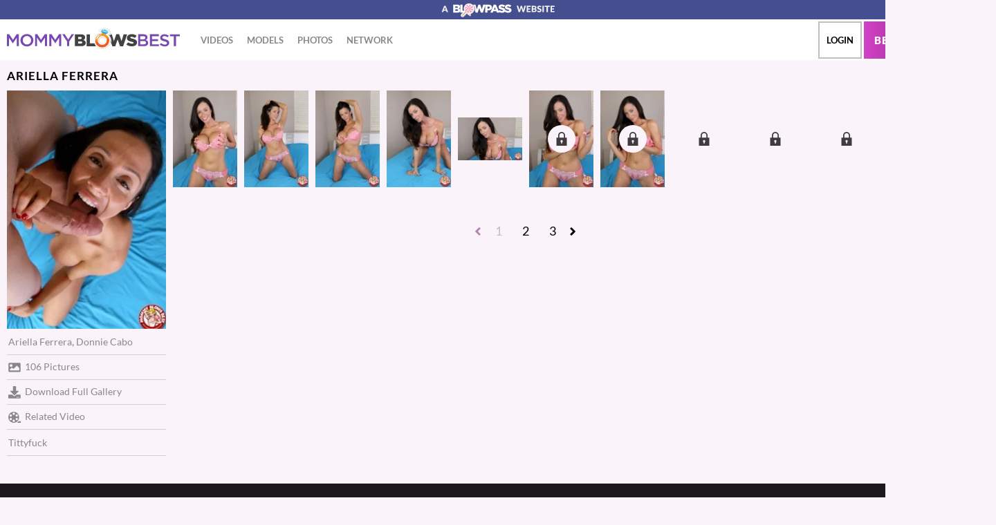

--- FILE ---
content_type: text/html;charset=UTF-8
request_url: https://www.mommyblowsbest.com/en/photo/Ariella-Ferrera/249
body_size: 9254
content:
<!DOCTYPE html><html class="notranslate" translate="no" xmlns="http://www.w3.org/1999/xhtml" xml:lang="en" lang="en"><head>
    <style>
        #CmsSection {
            position:absolute;
            left: -10000px;
        }
    </style>
    <!-- Google Tag Manager -->

<!-- End Google Tag Manager -->
    

    <meta http-equiv="Content-Type" content="text/html;charset=utf-8">
    <meta http-equiv="Content-Language" content="en">
    <title>Ariella Ferrera's Pics | Mommy Blows Best</title>    
<meta name="rating" content="RTA-5042-1996-1400-1577-RTA">
<meta name="copyright" content="copyright © Gamma Entertainment">
                <meta name="viewport" content="width=device-width, initial-scale=1">
    
    
        <link rel="shortcut icon" type="image/x-icon" href="https://static04-cms-openlife.gammacdn.com/mommyblowsbest/m/6c5km1skue4ggg0o/favicon-16x16.png">

            <link rel="apple-touch-icon" href="https://static04-cms-openlife.gammacdn.com/mommyblowsbest/m/94pgefbw6uwwwgko/apple-icon-57x57.png">
    
            <link rel="apple-touch-icon" sizes="72x72" href="https://static02-cms-openlife.gammacdn.com/mommyblowsbest/m/emaqtm4a15kc8owg/apple-icon-72x72.png">
    
            <link rel="apple-touch-icon" sizes="114x114" href="https://static04-cms-openlife.gammacdn.com/mommyblowsbest/m/58y6dvawi4kk848w/apple-icon-114x114.png">
    
            
    
                
    <meta name="apple-mobile-web-app-capable" content="yes">
    <meta name="mobile-web-app-capable" content="yes">

    <link rel="dns-prefetch" href="https://transform.gammacdn.com/">

    <link href="//static01-cms-openlife.gammacdn.com" rel="dns-prefetch">
<link href="//static02-cms-openlife.gammacdn.com" rel="dns-prefetch">
<link href="//static03-cms-openlife.gammacdn.com" rel="dns-prefetch">
<link href="//static04-cms-openlife.gammacdn.com" rel="dns-prefetch">
<link href="//images01-openlife.gammacdn.com" rel="dns-prefetch">
<link href="//images02-openlife.gammacdn.com" rel="dns-prefetch">
<link href="//images03-openlife.gammacdn.com" rel="dns-prefetch">
<link href="//images04-openlife.gammacdn.com" rel="dns-prefetch">
<link href="//trailers-openlife.gammacdn.com" rel="dns-prefetch">
    
<link media="screen" rel="stylesheet" type="text/css" href="https://static01-cms-openlife.gammacdn.com/c/minify/67/83adf60f68f2658e23b8310206da54.css">
<link media="screen" rel="stylesheet" type="text/css" href="https://static01-cms-openlife.gammacdn.com/c/minify/1f/2e6893d1e19266c5e19217d2a2c1bb.css">
<style media="screen" rel="stylesheet" type="text/css">
.Cms_CmsToolbar {
    position:fixed;
    z-index:9999;
    width:100%;
    top:0;
    left:0;
    margin:0;
    padding:0;
}
.eye {
    visibility: visible !important;
}
</style>


            <link rel="dns-prefetch" href="https://kosmos-prod.react.gammacdn.com/">
        
        
        
    
    

            <link rel="stylesheet" type="text/css" href="https://kosmos-prod.react.gammacdn.com/main.modern.abca6baa06e39d1c556a.css">
                <link rel="stylesheet" type="text/css" href="https://kosmos-prod.react.gammacdn.com/mommyblowsbest.theme.modern.abca6baa06e39d1c556a.css">
    <link rel="canonical" href="https://www.mommyblowsbest.com/en/photo/Ariella-Ferrera/249" data-react-helmet="true"><meta name="description" content="View all Ariella Ferrera's pics, and check out more pictures of mommys having sex and giving amazing blowjobs from your favorite scenes on Mommy Blows Best." data-react-helmet="true"><meta rel="x-prerender-render-id" content="d93a4bd9-97db-4d4a-a0c1-65dc9a93dd74" />
			<meta rel="x-prerender-render-at" content="2026-01-24T14:35:25.653Z" /><meta rel="x-prerender-request-id" content="d93a4bd9-97db-4d4a-a0c1-65dc9a93dd74" />
      		<meta rel="x-prerender-request-at" content="2026-01-24T14:35:25.364Z" /><meta rel="x-prerender-request-id" content="d06894bd-6fcf-49f4-af9d-21a3228f659a" />
      		<meta rel="x-prerender-request-at" content="2026-01-25T14:17:22.012Z" /></head>

<body id="photo_8000696" class="site_32 isBrowserChrome isBrowserVersion0 isBrowserMinor0 isCss1 page_photo section_freetour body_default layout_basic notLoggedIn isDesktopBrowser">
<!-- Google Tag Manager (noscript) -->
<noscript><iframe src="https://www.googletagmanager.com/ns.html?id=GTM-5GZNDJ5"
                  height="0" width="0" style="display:none;visibility:hidden"></iframe></noscript>
<!-- End Google Tag Manager (noscript) -->



    <input type="hidden" name="impressionUUID" value="0569610c-acac-47c4-9584-e6e970fa6d73">
    <input type="hidden" name="clickUUID" id="clickUUID" value="5cf38df6-b344-41f0-9e26-44ca65546586">

        <div id="CmsSection">                                <div id="prettyUrlGlobal" class="prettyUrlGlobal Gamma_Slot ">
                            <div class="Cms_SeoPrettyUrlMetas base Gamma_Component" id="SeoMetas" gamma-origin="SeoMetas"></div>                            <div class="Cms_HtmlSnippet base Gamma_Component" id="mobileJSFix" gamma-origin="mobileJSFix"><!-- symbol-es6.min.js --></div>                                        </div>
                                        <div id="Prefetcher" class="Prefetcher Gamma_Slot ">
                            <div class="Cms_BlockFetcher base Gamma_Component" id="DMP_FETCH_PHOTO" gamma-origin="DMP_FETCH_PHOTO"></div>                                        </div>
            
    
    <div class="clear"></div></div>
    <div style="display: none;"></div>    



<div id="reactApplication"><div class="styles_cRwShoZ10w styles_qrhYCNDVAS"><div class="styles_EUfT9giPbA" id="headerSlot"><div class="styles_gau3r4KoVO"><div id="InlineFixed" class="styles_NP5b9k_p8q" style="display: block; width: 1440px; height: 88px;"><div style="position: fixed; width: 1440px; height: 88px; overflow: inherit;"><header class="Header-Freetour"><div class="styles_VG7dLvObp3 Header-Freetour-Branding-Block"><img src="https://static01-cms-openlife.gammacdn.com/1000facials/m/6jkqof4q1d8ogo4s/logo-blowpass-website.svg" alt="A Blowpass Website" title="A Blowpass Website" class="styles_iKMxpp1ZTo Header-Freetour-Branding-Logo"></div><div class="styles_HYaAVEEQ6t Header-Freetour-Main"><div class="styles_wKCcOpFBIV Header-Freetour-Logo-Wrapper " style="max-width: 250px;"><a class="Link styles_vifg2T06KT Header-Freetour-Logo-Link Link styles_vifg2T06KT Header-Freetour-Logo-Link" href="/" title="Mommy Blows Best" rel=""><img src="https://static01-cms-openlife.gammacdn.com/mommyblowsbest/m/1mylmbeggt5wso0k/logo-mommyBlows.svg" alt="Mommy Blows Best" title="Mommy Blows Best" width="" height="" class="Image styles_RaLpJMhxIH Header-Freetour-Logo-Image"></a></div><div class="styles_sqpZhfedVK"><nav class="Navigation Nav styles_g0KJuhvZuf Header-Freetour-Menu"><a class="Link Navigation-Link styles__FS9laRFFO Header-Freetour-Menu-Link Link Navigation-Link styles__FS9laRFFO Header-Freetour-Menu-Link" href="/en/join" title="Videos" rel=""><span class="LinkMenu-Link-Content">Videos</span></a><a class="Link Navigation-Link styles__FS9laRFFO Header-Freetour-Menu-Link Link Navigation-Link styles__FS9laRFFO Header-Freetour-Menu-Link" href="/en/join" title="Models" rel=""><span class="LinkMenu-Link-Content">Models</span></a><a class="Link Navigation-Link styles__FS9laRFFO Header-Freetour-Menu-Link Link Navigation-Link styles__FS9laRFFO Header-Freetour-Menu-Link" href="/en/join" title="Photos" rel=""><span class="LinkMenu-Link-Content">Photos</span></a><a class="Link Navigation-Link styles__FS9laRFFO Header-Freetour-Menu-Link Link Navigation-Link styles__FS9laRFFO Header-Freetour-Menu-Link" href="/en/network" title="Network" rel=""><span class="LinkMenu-Link-Content">Network</span></a></nav></div><div class="styles_ZEICAho84Q Header-Freetour-RightColumn"><a class="Link Login-Link styles_rN6u1CiKLg Header-Freetour-Login-Link Link Login-Link styles_rN6u1CiKLg Header-Freetour-Login-Link" href="/en/login" title="Login" rel="" data-testid="Header-Link-Login">Login</a><a class="Link Join-Link styles_Zf8Nr7qZzM Header-Freetour-Join-Link Link Join-Link styles_Zf8Nr7qZzM Header-Freetour-Join-Link" href="/en/join" title="Become a member" rel="" data-testid="Header-Link-Join">Become a member</a></div></div></header></div></div></div></div><div class="styles_U0GjyTFRs3"><div class="styles_eNt64ruo8F"><div class="styles_NhfRKQZAAU" id="sidebarSlot"></div></div><div class="styles_qyuNQlnHMT"><div class="styles_hbwdL8hGIt"><div id="InlineFixed" class="" style="display: block; width: 0px; height: 0px;"><div style="position: fixed; width: 0px; height: 0px; overflow: inherit;"><div id="sidebarOverlay"></div></div></div></div><div class="styles_kI8BbMNRf9"><div id="topOverlaySlot" class="styles_QbkpCNxc6S"></div><div class="styles_BLoFEggToC"><div id="autocomplete-results"></div></div><div class="styles_NmbaOXX4nX"><div class="styles_Mq6h1HUtFD"><div><div><main class=""><div class="styles_Slp1KJEInd"><div class="styles_U4YgHuWcQd" style="padding: 0px 10px 20px;"><h1 class="Title PhotosetGallery-PhotosetTitle-Title styles_k5tOywRHnU styles_MUaQmnAOb3">Ariella Ferrera</h1><div class="styles_PvzK5Y_7oe PhotosetGallery styles_X97xDFS0pF"><div class="BackgroundBox PhotosetGalleryInfo-BackgroundBox PhotosetGalleryInfovertical-BackgroundBox styles_Tcv3UW54pV styles_A8hsEkZ2yi styles_IytozpP0Dd styles_hE_VMhI3_o" title=""><div class="styles_Aqv9dRT6GX"><div class="BackgroundBox styles_gvPLVN22By styles_kUJejUV_h3" title="" style="aspect-ratio: 2 / 3;"><img loading="lazy" src="https://transform.gammacdn.com/photo_set/30886/previews/30886_1.jpg?width=280&amp;height=420&amp;format=webp" class="styles_gvPLVN22By styles_kUJejUV_h3 undefined styles_F38gNbRLhU" title="" width="230" height="345" style="visibility: visible;"></div></div><div class="styles_AYJaQCnVmc"><div class="PhotosetGalleryInfo-ElementWrapper styles_tHaP87RB2d"><div class="Wordlist WordList PhotosetGalleryInfo-Actors-WordList"><a class="Link PhotosetGalleryInfo-ActorName-Link undefined-Link Link PhotosetGalleryInfo-ActorName-Link undefined-Link" href="/en/pornstar/view/Ariella-Ferrera/25311" rel="">Ariella Ferrera</a><span class="WordList WordList-ColoredSpan PhotosetGalleryInfo-Actors-WordList PhotosetGalleryInfo-Actors-WordList-ColoredSpan">, </span><a class="Link PhotosetGalleryInfo-ActorName-Link undefined-Link Link PhotosetGalleryInfo-ActorName-Link undefined-Link" href="/en/pornstar/view/Donnie-Cabo/25571" rel="">Donnie Cabo</a></div></div><div class="PhotosetGalleryInfo-ElementWrapper styles_tHaP87RB2d"><span id="" class="Icon PhotosetGalleryInfo-ElementWrapper-Icon Icon-Picture styles_IRN0X26Cyq styles_S79BDZo_Lj" title=""><span class="Icon-Svg PhotosetGalleryInfo-ElementWrapper-Icon-Svg" style="mask-image: url(&quot;https://kosmos-assets-prod.react.gammacdn.com/site/mommyblowsbest/icon/Picture.svg&quot;); mask-size: contain; mask-repeat: no-repeat; mask-position: center center;"></span></span><span class="Text PhotosetGalleryInfo-Pictures-Text">106 Pictures</span></div><div class="PhotosetGalleryInfo-ElementWrapper styles_tHaP87RB2d"><a class="Link PhotosetGalleryInfo-Download-Link styles_Ahuqbnoeqg Link PhotosetGalleryInfo-Download-Link styles_Ahuqbnoeqg" rel=""><span id="" class="Icon PhotosetGalleryInfo-ElementLinkIcon-Icon Icon-Download styles_IRN0X26Cyq styles_S79BDZo_Lj" title=""><span class="Icon-Svg PhotosetGalleryInfo-ElementLinkIcon-Icon-Svg" style="mask-image: url(&quot;https://kosmos-assets-prod.react.gammacdn.com/site/mommyblowsbest/icon/Download.svg&quot;); mask-size: contain; mask-repeat: no-repeat; mask-position: center center;"></span></span>Download Full Gallery</a></div><div class="PhotosetGalleryInfo-ElementWrapper styles_tHaP87RB2d"><a class="Link PhotosetGalleryInfo-RelatedVideos-Link styles_Ahuqbnoeqg Link PhotosetGalleryInfo-RelatedVideos-Link styles_Ahuqbnoeqg" href="/en/video/mommyblowsbest/Ariella-Ferrera/48079" rel=""><span id="" class="Icon PhotosetGalleryInfo-ElementLinkIcon-Icon Icon-RelatedVideos styles_IRN0X26Cyq styles_S79BDZo_Lj" title=""><span class="Icon-Svg PhotosetGalleryInfo-ElementLinkIcon-Icon-Svg" style="mask-image: url(&quot;https://kosmos-assets-prod.react.gammacdn.com/site/mommyblowsbest/icon/RelatedVideos.svg&quot;); mask-size: contain; mask-repeat: no-repeat; mask-position: center center;"></span></span>Related Video</a></div><div class="PhotosetGalleryInfo-ElementWrapper styles_tHaP87RB2d"><div class="Wordlist WordList PhotosetGalleryInfo-Categories-WordList"><a class="Link Link" href="/en/photos/categories/tittyfuck" rel="">Tittyfuck</a></div></div></div></div><div class="Paginator styles_B87fCNfSnf "><div class="ListingGrid Paginator-ListingGrid undefined" style="padding: 0px;"><div class="styles_r846PHgMt6"><div style="position: absolute; inset: 0px; overflow: hidden; z-index: -1; visibility: hidden; pointer-events: none;"><div style="position: absolute; inset: 0px; overflow: hidden; z-index: -1; visibility: hidden; pointer-events: none;"><div style="position: absolute; left: 0px; top: 0px; transition: all 0s ease 0s; width: 100000px; height: 100000px;"></div></div><div style="position: absolute; inset: 0px; overflow: hidden; z-index: -1; visibility: hidden; pointer-events: none;"><div style="position: absolute; left: 0px; top: 0px; transition: all 0s ease 0s; width: 200%; height: 200%;"></div></div></div><div class="styles_Cy7aaihABU" style="display: grid; grid-template-columns: repeat(10, 1fr); gap: 10px;"><div class="styles_gL0DXKGUbL ListingGrid-ListingGridItem"><div class="BackgroundBox LockItem-Wrapper-BackgroundBox styles_fqeEauRAF4" title=""><div class="BackgroundBox styles_y18K0oinx_ PhotosetGallery-Image-BackgroundBox styles_kUJejUV_h3" title=""><img loading="lazy" src="https://transform.gammacdn.com/photo_set/30886/thumbs/30886_001_tb.jpg?width=159&amp;format=webp" class="styles_y18K0oinx_ PhotosetGallery-Image styles_kUJejUV_h3 undefined styles_F38gNbRLhU" width="109" style="visibility: visible;"></div></div></div><div class="styles_gL0DXKGUbL ListingGrid-ListingGridItem"><div class="BackgroundBox LockItem-Wrapper-BackgroundBox styles_fqeEauRAF4" title=""><div class="BackgroundBox styles_y18K0oinx_ PhotosetGallery-Image-BackgroundBox styles_kUJejUV_h3" title=""><img loading="lazy" src="https://transform.gammacdn.com/photo_set/30886/thumbs/30886_002_tb.jpg?width=159&amp;format=webp" class="styles_y18K0oinx_ PhotosetGallery-Image styles_kUJejUV_h3 undefined styles_F38gNbRLhU" width="109" style="visibility: visible;"></div></div></div><div class="styles_gL0DXKGUbL ListingGrid-ListingGridItem"><div class="BackgroundBox LockItem-Wrapper-BackgroundBox styles_fqeEauRAF4" title=""><div class="BackgroundBox styles_y18K0oinx_ PhotosetGallery-Image-BackgroundBox styles_kUJejUV_h3" title=""><img loading="lazy" src="https://transform.gammacdn.com/photo_set/30886/thumbs/30886_003_tb.jpg?width=159&amp;format=webp" class="styles_y18K0oinx_ PhotosetGallery-Image styles_kUJejUV_h3 undefined styles_F38gNbRLhU" width="109" style="visibility: visible;"></div></div></div><div class="styles_gL0DXKGUbL ListingGrid-ListingGridItem"><div class="BackgroundBox LockItem-Wrapper-BackgroundBox styles_fqeEauRAF4" title=""><div class="BackgroundBox styles_y18K0oinx_ PhotosetGallery-Image-BackgroundBox styles_kUJejUV_h3" title=""><img loading="lazy" src="https://transform.gammacdn.com/photo_set/30886/thumbs/30886_004_tb.jpg?width=159&amp;format=webp" class="styles_y18K0oinx_ PhotosetGallery-Image styles_kUJejUV_h3 undefined styles_F38gNbRLhU" width="109" style="visibility: visible;"></div></div></div><div class="styles_gL0DXKGUbL ListingGrid-ListingGridItem"><div class="BackgroundBox LockItem-Wrapper-BackgroundBox styles_fqeEauRAF4" title=""><div class="BackgroundBox styles_y18K0oinx_ PhotosetGallery-Image-BackgroundBox styles_kUJejUV_h3" title=""><img loading="lazy" src="https://transform.gammacdn.com/photo_set/30886/thumbs/30886_005_tb.jpg?width=159&amp;format=webp" class="styles_y18K0oinx_ PhotosetGallery-Image styles_kUJejUV_h3 undefined styles_F38gNbRLhU" width="109" style="visibility: visible;"></div></div></div><div class="styles_gL0DXKGUbL ListingGrid-ListingGridItem"><div class="BackgroundBox LockItem-Wrapper-BackgroundBox styles_fqeEauRAF4" title=""><span id="" class="Icon LockItem-Lock-Icon Icon-Lock styles_t_8awyiEpj styles_S79BDZo_Lj" title=""><span class="Icon-Svg LockItem-Lock-Icon-Svg" style="mask-image: url(&quot;https://kosmos-assets-prod.react.gammacdn.com/site/mommyblowsbest/icon/Lock.svg&quot;); mask-size: contain; mask-repeat: no-repeat; mask-position: center center;"></span></span><a class="Link LockItem-LockContent-Link styles_RP3X3dXO8h styles_TwlumynAoK Link LockItem-LockContent-Link styles_RP3X3dXO8h styles_TwlumynAoK" href="/en/join" rel=""><div class="BackgroundBox styles_y18K0oinx_ PhotosetGallery-Image-BackgroundBox styles_kUJejUV_h3" title=""><img loading="lazy" src="https://transform.gammacdn.com/photo_set/30886/thumbs/30886_006_tb.jpg?width=159&amp;format=webp" class="styles_y18K0oinx_ PhotosetGallery-Image styles_kUJejUV_h3 undefined styles_F38gNbRLhU" width="109" style="visibility: visible;"></div><div class="BackgroundBox LockItem-Overlay-BackgroundBox styles_kAKnvdtpVd" title=""></div></a></div></div><div class="styles_gL0DXKGUbL ListingGrid-ListingGridItem"><div class="BackgroundBox LockItem-Wrapper-BackgroundBox styles_fqeEauRAF4" title=""><span id="" class="Icon LockItem-Lock-Icon Icon-Lock styles_t_8awyiEpj styles_S79BDZo_Lj" title=""><span class="Icon-Svg LockItem-Lock-Icon-Svg" style="mask-image: url(&quot;https://kosmos-assets-prod.react.gammacdn.com/site/mommyblowsbest/icon/Lock.svg&quot;); mask-size: contain; mask-repeat: no-repeat; mask-position: center center;"></span></span><a class="Link LockItem-LockContent-Link styles_RP3X3dXO8h styles_TwlumynAoK Link LockItem-LockContent-Link styles_RP3X3dXO8h styles_TwlumynAoK" href="/en/join" rel=""><div class="BackgroundBox styles_y18K0oinx_ PhotosetGallery-Image-BackgroundBox styles_kUJejUV_h3" title=""><img loading="lazy" src="https://transform.gammacdn.com/photo_set/30886/thumbs/30886_007_tb.jpg?width=159&amp;format=webp" class="styles_y18K0oinx_ PhotosetGallery-Image styles_kUJejUV_h3 undefined styles_F38gNbRLhU" width="109" style="visibility: visible;"></div><div class="BackgroundBox LockItem-Overlay-BackgroundBox styles_kAKnvdtpVd" title=""></div></a></div></div><div class="styles_gL0DXKGUbL ListingGrid-ListingGridItem"><div class="BackgroundBox LockItem-Wrapper-BackgroundBox styles_fqeEauRAF4" title=""><span id="" class="Icon LockItem-Lock-Icon Icon-Lock styles_t_8awyiEpj styles_S79BDZo_Lj" title=""><span class="Icon-Svg LockItem-Lock-Icon-Svg" style="mask-image: url(&quot;https://kosmos-assets-prod.react.gammacdn.com/site/mommyblowsbest/icon/Lock.svg&quot;); mask-size: contain; mask-repeat: no-repeat; mask-position: center center;"></span></span><a class="Link LockItem-LockContent-Link styles_RP3X3dXO8h styles_TwlumynAoK Link LockItem-LockContent-Link styles_RP3X3dXO8h styles_TwlumynAoK" href="/en/join" rel=""><div class="BackgroundBox styles_y18K0oinx_ PhotosetGallery-Image-BackgroundBox styles_kUJejUV_h3" title=""><img loading="lazy" src="https://transform.gammacdn.com/photo_set/30886/thumbs/30886_008_tb.jpg?width=159&amp;format=webp" class="styles_y18K0oinx_ PhotosetGallery-Image styles_kUJejUV_h3 undefined styles_F38gNbRLhU" width="109" style="visibility: visible;"></div><div class="BackgroundBox LockItem-Overlay-BackgroundBox styles_kAKnvdtpVd" title=""></div></a></div></div><div class="styles_gL0DXKGUbL ListingGrid-ListingGridItem"><div class="BackgroundBox LockItem-Wrapper-BackgroundBox styles_fqeEauRAF4" title=""><span id="" class="Icon LockItem-Lock-Icon Icon-Lock styles_t_8awyiEpj styles_S79BDZo_Lj" title=""><span class="Icon-Svg LockItem-Lock-Icon-Svg" style="mask-image: url(&quot;https://kosmos-assets-prod.react.gammacdn.com/site/mommyblowsbest/icon/Lock.svg&quot;); mask-size: contain; mask-repeat: no-repeat; mask-position: center center;"></span></span><a class="Link LockItem-LockContent-Link styles_RP3X3dXO8h styles_TwlumynAoK Link LockItem-LockContent-Link styles_RP3X3dXO8h styles_TwlumynAoK" href="/en/join" rel=""><div class="BackgroundBox styles_y18K0oinx_ PhotosetGallery-Image-BackgroundBox styles_kUJejUV_h3" title=""><img loading="lazy" src="https://transform.gammacdn.com/photo_set/30886/thumbs/30886_009_tb.jpg?width=159&amp;format=webp" class="styles_y18K0oinx_ PhotosetGallery-Image styles_kUJejUV_h3 undefined styles_F38gNbRLhU" width="109" style="visibility: visible;"></div><div class="BackgroundBox LockItem-Overlay-BackgroundBox styles_kAKnvdtpVd" title=""></div></a></div></div><div class="styles_gL0DXKGUbL ListingGrid-ListingGridItem"><div class="BackgroundBox LockItem-Wrapper-BackgroundBox styles_fqeEauRAF4" title=""><span id="" class="Icon LockItem-Lock-Icon Icon-Lock styles_t_8awyiEpj styles_S79BDZo_Lj" title=""><span class="Icon-Svg LockItem-Lock-Icon-Svg" style="mask-image: url(&quot;https://kosmos-assets-prod.react.gammacdn.com/site/mommyblowsbest/icon/Lock.svg&quot;); mask-size: contain; mask-repeat: no-repeat; mask-position: center center;"></span></span><a class="Link LockItem-LockContent-Link styles_RP3X3dXO8h styles_TwlumynAoK Link LockItem-LockContent-Link styles_RP3X3dXO8h styles_TwlumynAoK" href="/en/join" rel=""><div class="BackgroundBox styles_y18K0oinx_ PhotosetGallery-Image-BackgroundBox styles_kUJejUV_h3" title=""><img loading="lazy" src="https://transform.gammacdn.com/photo_set/30886/thumbs/30886_010_tb.jpg?width=159&amp;format=webp" class="styles_y18K0oinx_ PhotosetGallery-Image styles_kUJejUV_h3 undefined styles_F38gNbRLhU" width="109" style="visibility: visible;"></div><div class="BackgroundBox LockItem-Overlay-BackgroundBox styles_kAKnvdtpVd" title=""></div></a></div></div><div class="styles_gL0DXKGUbL ListingGrid-ListingGridItem"><div class="BackgroundBox LockItem-Wrapper-BackgroundBox styles_fqeEauRAF4" title=""><span id="" class="Icon LockItem-Lock-Icon Icon-Lock styles_t_8awyiEpj styles_S79BDZo_Lj" title=""><span class="Icon-Svg LockItem-Lock-Icon-Svg" style="mask-image: url(&quot;https://kosmos-assets-prod.react.gammacdn.com/site/mommyblowsbest/icon/Lock.svg&quot;); mask-size: contain; mask-repeat: no-repeat; mask-position: center center;"></span></span><a class="Link LockItem-LockContent-Link styles_RP3X3dXO8h styles_TwlumynAoK Link LockItem-LockContent-Link styles_RP3X3dXO8h styles_TwlumynAoK" href="/en/join" rel=""><div class="BackgroundBox styles_y18K0oinx_ PhotosetGallery-Image-BackgroundBox styles_kUJejUV_h3" title=""><img loading="lazy" src="https://transform.gammacdn.com/photo_set/30886/thumbs/30886_011_tb.jpg?width=159&amp;format=webp" class="styles_y18K0oinx_ PhotosetGallery-Image styles_kUJejUV_h3 undefined styles_F38gNbRLhU" width="109" style="visibility: visible;"></div><div class="BackgroundBox LockItem-Overlay-BackgroundBox styles_kAKnvdtpVd" title=""></div></a></div></div><div class="styles_gL0DXKGUbL ListingGrid-ListingGridItem"><div class="BackgroundBox LockItem-Wrapper-BackgroundBox styles_fqeEauRAF4" title=""><span id="" class="Icon LockItem-Lock-Icon Icon-Lock styles_t_8awyiEpj styles_S79BDZo_Lj" title=""><span class="Icon-Svg LockItem-Lock-Icon-Svg" style="mask-image: url(&quot;https://kosmos-assets-prod.react.gammacdn.com/site/mommyblowsbest/icon/Lock.svg&quot;); mask-size: contain; mask-repeat: no-repeat; mask-position: center center;"></span></span><a class="Link LockItem-LockContent-Link styles_RP3X3dXO8h styles_TwlumynAoK Link LockItem-LockContent-Link styles_RP3X3dXO8h styles_TwlumynAoK" href="/en/join" rel=""><div class="BackgroundBox styles_y18K0oinx_ PhotosetGallery-Image-BackgroundBox styles_kUJejUV_h3" title=""><img loading="lazy" src="https://transform.gammacdn.com/photo_set/30886/thumbs/30886_012_tb.jpg?width=159&amp;format=webp" class="styles_y18K0oinx_ PhotosetGallery-Image styles_kUJejUV_h3 undefined styles_F38gNbRLhU" width="109" style="visibility: visible;"></div><div class="BackgroundBox LockItem-Overlay-BackgroundBox styles_kAKnvdtpVd" title=""></div></a></div></div><div class="styles_gL0DXKGUbL ListingGrid-ListingGridItem"><div class="BackgroundBox LockItem-Wrapper-BackgroundBox styles_fqeEauRAF4" title=""><span id="" class="Icon LockItem-Lock-Icon Icon-Lock styles_t_8awyiEpj styles_S79BDZo_Lj" title=""><span class="Icon-Svg LockItem-Lock-Icon-Svg" style="mask-image: url(&quot;https://kosmos-assets-prod.react.gammacdn.com/site/mommyblowsbest/icon/Lock.svg&quot;); mask-size: contain; mask-repeat: no-repeat; mask-position: center center;"></span></span><a class="Link LockItem-LockContent-Link styles_RP3X3dXO8h styles_TwlumynAoK Link LockItem-LockContent-Link styles_RP3X3dXO8h styles_TwlumynAoK" href="/en/join" rel=""><div class="BackgroundBox styles_y18K0oinx_ PhotosetGallery-Image-BackgroundBox styles_kUJejUV_h3" title=""><img loading="lazy" src="https://transform.gammacdn.com/photo_set/30886/thumbs/30886_013_tb.jpg?width=159&amp;format=webp" class="styles_y18K0oinx_ PhotosetGallery-Image styles_kUJejUV_h3 undefined styles_F38gNbRLhU" width="109" style="visibility: visible;"></div><div class="BackgroundBox LockItem-Overlay-BackgroundBox styles_kAKnvdtpVd" title=""></div></a></div></div><div class="styles_gL0DXKGUbL ListingGrid-ListingGridItem"><div class="BackgroundBox LockItem-Wrapper-BackgroundBox styles_fqeEauRAF4" title=""><span id="" class="Icon LockItem-Lock-Icon Icon-Lock styles_t_8awyiEpj styles_S79BDZo_Lj" title=""><span class="Icon-Svg LockItem-Lock-Icon-Svg" style="mask-image: url(&quot;https://kosmos-assets-prod.react.gammacdn.com/site/mommyblowsbest/icon/Lock.svg&quot;); mask-size: contain; mask-repeat: no-repeat; mask-position: center center;"></span></span><a class="Link LockItem-LockContent-Link styles_RP3X3dXO8h styles_TwlumynAoK Link LockItem-LockContent-Link styles_RP3X3dXO8h styles_TwlumynAoK" href="/en/join" rel=""><div class="BackgroundBox styles_y18K0oinx_ PhotosetGallery-Image-BackgroundBox styles_kUJejUV_h3" title=""><img loading="lazy" src="https://transform.gammacdn.com/photo_set/30886/thumbs/30886_014_tb.jpg?width=159&amp;format=webp" class="styles_y18K0oinx_ PhotosetGallery-Image styles_kUJejUV_h3 undefined styles_F38gNbRLhU" width="109" style="visibility: visible;"></div><div class="BackgroundBox LockItem-Overlay-BackgroundBox styles_kAKnvdtpVd" title=""></div></a></div></div><div class="styles_gL0DXKGUbL ListingGrid-ListingGridItem"><div class="BackgroundBox LockItem-Wrapper-BackgroundBox styles_fqeEauRAF4" title=""><span id="" class="Icon LockItem-Lock-Icon Icon-Lock styles_t_8awyiEpj styles_S79BDZo_Lj" title=""><span class="Icon-Svg LockItem-Lock-Icon-Svg" style="mask-image: url(&quot;https://kosmos-assets-prod.react.gammacdn.com/site/mommyblowsbest/icon/Lock.svg&quot;); mask-size: contain; mask-repeat: no-repeat; mask-position: center center;"></span></span><a class="Link LockItem-LockContent-Link styles_RP3X3dXO8h styles_TwlumynAoK Link LockItem-LockContent-Link styles_RP3X3dXO8h styles_TwlumynAoK" href="/en/join" rel=""><div class="BackgroundBox styles_y18K0oinx_ PhotosetGallery-Image-BackgroundBox styles_kUJejUV_h3" title=""><img loading="lazy" src="https://transform.gammacdn.com/photo_set/30886/thumbs/30886_015_tb.jpg?width=159&amp;format=webp" class="styles_y18K0oinx_ PhotosetGallery-Image styles_kUJejUV_h3 undefined styles_F38gNbRLhU" width="109" style="visibility: visible;"></div><div class="BackgroundBox LockItem-Overlay-BackgroundBox styles_kAKnvdtpVd" title=""></div></a></div></div><div class="styles_gL0DXKGUbL ListingGrid-ListingGridItem"><div class="BackgroundBox LockItem-Wrapper-BackgroundBox styles_fqeEauRAF4" title=""><span id="" class="Icon LockItem-Lock-Icon Icon-Lock styles_t_8awyiEpj styles_S79BDZo_Lj" title=""><span class="Icon-Svg LockItem-Lock-Icon-Svg" style="mask-image: url(&quot;https://kosmos-assets-prod.react.gammacdn.com/site/mommyblowsbest/icon/Lock.svg&quot;); mask-size: contain; mask-repeat: no-repeat; mask-position: center center;"></span></span><a class="Link LockItem-LockContent-Link styles_RP3X3dXO8h styles_TwlumynAoK Link LockItem-LockContent-Link styles_RP3X3dXO8h styles_TwlumynAoK" href="/en/join" rel=""><div class="BackgroundBox styles_y18K0oinx_ PhotosetGallery-Image-BackgroundBox styles_kUJejUV_h3" title=""><img loading="lazy" src="https://transform.gammacdn.com/photo_set/30886/thumbs/30886_016_tb.jpg?width=159&amp;format=webp" class="styles_y18K0oinx_ PhotosetGallery-Image styles_kUJejUV_h3 undefined styles_F38gNbRLhU" width="109" style="visibility: visible;"></div><div class="BackgroundBox LockItem-Overlay-BackgroundBox styles_kAKnvdtpVd" title=""></div></a></div></div><div class="styles_gL0DXKGUbL ListingGrid-ListingGridItem"><div class="BackgroundBox LockItem-Wrapper-BackgroundBox styles_fqeEauRAF4" title=""><span id="" class="Icon LockItem-Lock-Icon Icon-Lock styles_t_8awyiEpj styles_S79BDZo_Lj" title=""><span class="Icon-Svg LockItem-Lock-Icon-Svg" style="mask-image: url(&quot;https://kosmos-assets-prod.react.gammacdn.com/site/mommyblowsbest/icon/Lock.svg&quot;); mask-size: contain; mask-repeat: no-repeat; mask-position: center center;"></span></span><a class="Link LockItem-LockContent-Link styles_RP3X3dXO8h styles_TwlumynAoK Link LockItem-LockContent-Link styles_RP3X3dXO8h styles_TwlumynAoK" href="/en/join" rel=""><div class="BackgroundBox styles_y18K0oinx_ PhotosetGallery-Image-BackgroundBox styles_kUJejUV_h3" title=""><img loading="lazy" src="https://transform.gammacdn.com/photo_set/30886/thumbs/30886_017_tb.jpg?width=159&amp;format=webp" class="styles_y18K0oinx_ PhotosetGallery-Image styles_kUJejUV_h3 undefined styles_F38gNbRLhU" width="109" style="visibility: visible;"></div><div class="BackgroundBox LockItem-Overlay-BackgroundBox styles_kAKnvdtpVd" title=""></div></a></div></div><div class="styles_gL0DXKGUbL ListingGrid-ListingGridItem"><div class="BackgroundBox LockItem-Wrapper-BackgroundBox styles_fqeEauRAF4" title=""><span id="" class="Icon LockItem-Lock-Icon Icon-Lock styles_t_8awyiEpj styles_S79BDZo_Lj" title=""><span class="Icon-Svg LockItem-Lock-Icon-Svg" style="mask-image: url(&quot;https://kosmos-assets-prod.react.gammacdn.com/site/mommyblowsbest/icon/Lock.svg&quot;); mask-size: contain; mask-repeat: no-repeat; mask-position: center center;"></span></span><a class="Link LockItem-LockContent-Link styles_RP3X3dXO8h styles_TwlumynAoK Link LockItem-LockContent-Link styles_RP3X3dXO8h styles_TwlumynAoK" href="/en/join" rel=""><div class="BackgroundBox styles_y18K0oinx_ PhotosetGallery-Image-BackgroundBox styles_kUJejUV_h3" title=""><img loading="lazy" src="https://transform.gammacdn.com/photo_set/30886/thumbs/30886_018_tb.jpg?width=159&amp;format=webp" class="styles_y18K0oinx_ PhotosetGallery-Image styles_kUJejUV_h3 undefined styles_F38gNbRLhU" width="109" style="visibility: visible;"></div><div class="BackgroundBox LockItem-Overlay-BackgroundBox styles_kAKnvdtpVd" title=""></div></a></div></div><div class="styles_gL0DXKGUbL ListingGrid-ListingGridItem"><div class="BackgroundBox LockItem-Wrapper-BackgroundBox styles_fqeEauRAF4" title=""><span id="" class="Icon LockItem-Lock-Icon Icon-Lock styles_t_8awyiEpj styles_S79BDZo_Lj" title=""><span class="Icon-Svg LockItem-Lock-Icon-Svg" style="mask-image: url(&quot;https://kosmos-assets-prod.react.gammacdn.com/site/mommyblowsbest/icon/Lock.svg&quot;); mask-size: contain; mask-repeat: no-repeat; mask-position: center center;"></span></span><a class="Link LockItem-LockContent-Link styles_RP3X3dXO8h styles_TwlumynAoK Link LockItem-LockContent-Link styles_RP3X3dXO8h styles_TwlumynAoK" href="/en/join" rel=""><div class="BackgroundBox styles_y18K0oinx_ PhotosetGallery-Image-BackgroundBox styles_kUJejUV_h3" title=""><img loading="lazy" src="https://transform.gammacdn.com/photo_set/30886/thumbs/30886_019_tb.jpg?width=159&amp;format=webp" class="styles_y18K0oinx_ PhotosetGallery-Image styles_kUJejUV_h3 undefined styles_F38gNbRLhU" width="109" style="visibility: visible;"></div><div class="BackgroundBox LockItem-Overlay-BackgroundBox styles_kAKnvdtpVd" title=""></div></a></div></div><div class="styles_gL0DXKGUbL ListingGrid-ListingGridItem"><div class="BackgroundBox LockItem-Wrapper-BackgroundBox styles_fqeEauRAF4" title=""><span id="" class="Icon LockItem-Lock-Icon Icon-Lock styles_t_8awyiEpj styles_S79BDZo_Lj" title=""><span class="Icon-Svg LockItem-Lock-Icon-Svg" style="mask-image: url(&quot;https://kosmos-assets-prod.react.gammacdn.com/site/mommyblowsbest/icon/Lock.svg&quot;); mask-size: contain; mask-repeat: no-repeat; mask-position: center center;"></span></span><a class="Link LockItem-LockContent-Link styles_RP3X3dXO8h styles_TwlumynAoK Link LockItem-LockContent-Link styles_RP3X3dXO8h styles_TwlumynAoK" href="/en/join" rel=""><div class="BackgroundBox styles_y18K0oinx_ PhotosetGallery-Image-BackgroundBox styles_kUJejUV_h3" title=""><img loading="lazy" src="https://transform.gammacdn.com/photo_set/30886/thumbs/30886_020_tb.jpg?width=159&amp;format=webp" class="styles_y18K0oinx_ PhotosetGallery-Image styles_kUJejUV_h3 undefined styles_F38gNbRLhU" width="109" style="visibility: visible;"></div><div class="BackgroundBox LockItem-Overlay-BackgroundBox styles_kAKnvdtpVd" title=""></div></a></div></div><div class="styles_gL0DXKGUbL ListingGrid-ListingGridItem"><div class="BackgroundBox LockItem-Wrapper-BackgroundBox styles_fqeEauRAF4" title=""><span id="" class="Icon LockItem-Lock-Icon Icon-Lock styles_t_8awyiEpj styles_S79BDZo_Lj" title=""><span class="Icon-Svg LockItem-Lock-Icon-Svg" style="mask-image: url(&quot;https://kosmos-assets-prod.react.gammacdn.com/site/mommyblowsbest/icon/Lock.svg&quot;); mask-size: contain; mask-repeat: no-repeat; mask-position: center center;"></span></span><a class="Link LockItem-LockContent-Link styles_RP3X3dXO8h styles_TwlumynAoK Link LockItem-LockContent-Link styles_RP3X3dXO8h styles_TwlumynAoK" href="/en/join" rel=""><div class="BackgroundBox styles_y18K0oinx_ PhotosetGallery-Image-BackgroundBox styles_kUJejUV_h3" title=""><img loading="lazy" src="https://transform.gammacdn.com/photo_set/30886/thumbs/30886_021_tb.jpg?width=159&amp;format=webp" class="styles_y18K0oinx_ PhotosetGallery-Image styles_kUJejUV_h3 undefined styles_F38gNbRLhU" width="109" style="visibility: visible;"></div><div class="BackgroundBox LockItem-Overlay-BackgroundBox styles_kAKnvdtpVd" title=""></div></a></div></div><div class="styles_gL0DXKGUbL ListingGrid-ListingGridItem"><div class="BackgroundBox LockItem-Wrapper-BackgroundBox styles_fqeEauRAF4" title=""><span id="" class="Icon LockItem-Lock-Icon Icon-Lock styles_t_8awyiEpj styles_S79BDZo_Lj" title=""><span class="Icon-Svg LockItem-Lock-Icon-Svg" style="mask-image: url(&quot;https://kosmos-assets-prod.react.gammacdn.com/site/mommyblowsbest/icon/Lock.svg&quot;); mask-size: contain; mask-repeat: no-repeat; mask-position: center center;"></span></span><a class="Link LockItem-LockContent-Link styles_RP3X3dXO8h styles_TwlumynAoK Link LockItem-LockContent-Link styles_RP3X3dXO8h styles_TwlumynAoK" href="/en/join" rel=""><div class="BackgroundBox styles_y18K0oinx_ PhotosetGallery-Image-BackgroundBox styles_kUJejUV_h3" title=""><img loading="lazy" src="https://transform.gammacdn.com/photo_set/30886/thumbs/30886_022_tb.jpg?width=159&amp;format=webp" class="styles_y18K0oinx_ PhotosetGallery-Image styles_kUJejUV_h3 undefined styles_F38gNbRLhU" width="109" style="visibility: visible;"></div><div class="BackgroundBox LockItem-Overlay-BackgroundBox styles_kAKnvdtpVd" title=""></div></a></div></div><div class="styles_gL0DXKGUbL ListingGrid-ListingGridItem"><div class="BackgroundBox LockItem-Wrapper-BackgroundBox styles_fqeEauRAF4" title=""><span id="" class="Icon LockItem-Lock-Icon Icon-Lock styles_t_8awyiEpj styles_S79BDZo_Lj" title=""><span class="Icon-Svg LockItem-Lock-Icon-Svg" style="mask-image: url(&quot;https://kosmos-assets-prod.react.gammacdn.com/site/mommyblowsbest/icon/Lock.svg&quot;); mask-size: contain; mask-repeat: no-repeat; mask-position: center center;"></span></span><a class="Link LockItem-LockContent-Link styles_RP3X3dXO8h styles_TwlumynAoK Link LockItem-LockContent-Link styles_RP3X3dXO8h styles_TwlumynAoK" href="/en/join" rel=""><div class="BackgroundBox styles_y18K0oinx_ PhotosetGallery-Image-BackgroundBox styles_kUJejUV_h3" title=""><img loading="lazy" src="https://transform.gammacdn.com/photo_set/30886/thumbs/30886_023_tb.jpg?width=159&amp;format=webp" class="styles_y18K0oinx_ PhotosetGallery-Image styles_kUJejUV_h3 undefined styles_F38gNbRLhU" width="109" style="visibility: visible;"></div><div class="BackgroundBox LockItem-Overlay-BackgroundBox styles_kAKnvdtpVd" title=""></div></a></div></div><div class="styles_gL0DXKGUbL ListingGrid-ListingGridItem"><div class="BackgroundBox LockItem-Wrapper-BackgroundBox styles_fqeEauRAF4" title=""><span id="" class="Icon LockItem-Lock-Icon Icon-Lock styles_t_8awyiEpj styles_S79BDZo_Lj" title=""><span class="Icon-Svg LockItem-Lock-Icon-Svg" style="mask-image: url(&quot;https://kosmos-assets-prod.react.gammacdn.com/site/mommyblowsbest/icon/Lock.svg&quot;); mask-size: contain; mask-repeat: no-repeat; mask-position: center center;"></span></span><a class="Link LockItem-LockContent-Link styles_RP3X3dXO8h styles_TwlumynAoK Link LockItem-LockContent-Link styles_RP3X3dXO8h styles_TwlumynAoK" href="/en/join" rel=""><div class="BackgroundBox styles_y18K0oinx_ PhotosetGallery-Image-BackgroundBox styles_kUJejUV_h3" title=""><img loading="lazy" src="https://transform.gammacdn.com/photo_set/30886/thumbs/30886_024_tb.jpg?width=159&amp;format=webp" class="styles_y18K0oinx_ PhotosetGallery-Image styles_kUJejUV_h3 undefined styles_F38gNbRLhU" width="109" style="visibility: visible;"></div><div class="BackgroundBox LockItem-Overlay-BackgroundBox styles_kAKnvdtpVd" title=""></div></a></div></div><div class="styles_gL0DXKGUbL ListingGrid-ListingGridItem"><div class="BackgroundBox LockItem-Wrapper-BackgroundBox styles_fqeEauRAF4" title=""><span id="" class="Icon LockItem-Lock-Icon Icon-Lock styles_t_8awyiEpj styles_S79BDZo_Lj" title=""><span class="Icon-Svg LockItem-Lock-Icon-Svg" style="mask-image: url(&quot;https://kosmos-assets-prod.react.gammacdn.com/site/mommyblowsbest/icon/Lock.svg&quot;); mask-size: contain; mask-repeat: no-repeat; mask-position: center center;"></span></span><a class="Link LockItem-LockContent-Link styles_RP3X3dXO8h styles_TwlumynAoK Link LockItem-LockContent-Link styles_RP3X3dXO8h styles_TwlumynAoK" href="/en/join" rel=""><div class="BackgroundBox styles_y18K0oinx_ PhotosetGallery-Image-BackgroundBox styles_kUJejUV_h3" title=""><img loading="lazy" src="https://transform.gammacdn.com/photo_set/30886/thumbs/30886_025_tb.jpg?width=159&amp;format=webp" class="styles_y18K0oinx_ PhotosetGallery-Image styles_kUJejUV_h3 undefined styles_F38gNbRLhU" width="109" style="visibility: visible;"></div><div class="BackgroundBox LockItem-Overlay-BackgroundBox styles_kAKnvdtpVd" title=""></div></a></div></div><div class="styles_gL0DXKGUbL ListingGrid-ListingGridItem"><div class="BackgroundBox LockItem-Wrapper-BackgroundBox styles_fqeEauRAF4" title=""><span id="" class="Icon LockItem-Lock-Icon Icon-Lock styles_t_8awyiEpj styles_S79BDZo_Lj" title=""><span class="Icon-Svg LockItem-Lock-Icon-Svg" style="mask-image: url(&quot;https://kosmos-assets-prod.react.gammacdn.com/site/mommyblowsbest/icon/Lock.svg&quot;); mask-size: contain; mask-repeat: no-repeat; mask-position: center center;"></span></span><a class="Link LockItem-LockContent-Link styles_RP3X3dXO8h styles_TwlumynAoK Link LockItem-LockContent-Link styles_RP3X3dXO8h styles_TwlumynAoK" href="/en/join" rel=""><div class="BackgroundBox styles_y18K0oinx_ PhotosetGallery-Image-BackgroundBox styles_kUJejUV_h3" title=""><img loading="lazy" src="https://transform.gammacdn.com/photo_set/30886/thumbs/30886_026_tb.jpg?width=159&amp;format=webp" class="styles_y18K0oinx_ PhotosetGallery-Image styles_kUJejUV_h3 undefined styles_F38gNbRLhU" width="109" style="visibility: visible;"></div><div class="BackgroundBox LockItem-Overlay-BackgroundBox styles_kAKnvdtpVd" title=""></div></a></div></div><div class="styles_gL0DXKGUbL ListingGrid-ListingGridItem"><div class="BackgroundBox LockItem-Wrapper-BackgroundBox styles_fqeEauRAF4" title=""><span id="" class="Icon LockItem-Lock-Icon Icon-Lock styles_t_8awyiEpj styles_S79BDZo_Lj" title=""><span class="Icon-Svg LockItem-Lock-Icon-Svg" style="mask-image: url(&quot;https://kosmos-assets-prod.react.gammacdn.com/site/mommyblowsbest/icon/Lock.svg&quot;); mask-size: contain; mask-repeat: no-repeat; mask-position: center center;"></span></span><a class="Link LockItem-LockContent-Link styles_RP3X3dXO8h styles_TwlumynAoK Link LockItem-LockContent-Link styles_RP3X3dXO8h styles_TwlumynAoK" href="/en/join" rel=""><div class="BackgroundBox styles_y18K0oinx_ PhotosetGallery-Image-BackgroundBox styles_kUJejUV_h3" title=""><img loading="lazy" src="https://transform.gammacdn.com/photo_set/30886/thumbs/30886_027_tb.jpg?width=159&amp;format=webp" class="styles_y18K0oinx_ PhotosetGallery-Image styles_kUJejUV_h3 undefined styles_F38gNbRLhU" width="109" style="visibility: visible;"></div><div class="BackgroundBox LockItem-Overlay-BackgroundBox styles_kAKnvdtpVd" title=""></div></a></div></div><div class="styles_gL0DXKGUbL ListingGrid-ListingGridItem"><div class="BackgroundBox LockItem-Wrapper-BackgroundBox styles_fqeEauRAF4" title=""><span id="" class="Icon LockItem-Lock-Icon Icon-Lock styles_t_8awyiEpj styles_S79BDZo_Lj" title=""><span class="Icon-Svg LockItem-Lock-Icon-Svg" style="mask-image: url(&quot;https://kosmos-assets-prod.react.gammacdn.com/site/mommyblowsbest/icon/Lock.svg&quot;); mask-size: contain; mask-repeat: no-repeat; mask-position: center center;"></span></span><a class="Link LockItem-LockContent-Link styles_RP3X3dXO8h styles_TwlumynAoK Link LockItem-LockContent-Link styles_RP3X3dXO8h styles_TwlumynAoK" href="/en/join" rel=""><div class="BackgroundBox styles_y18K0oinx_ PhotosetGallery-Image-BackgroundBox styles_kUJejUV_h3" title=""><img loading="lazy" src="https://transform.gammacdn.com/photo_set/30886/thumbs/30886_028_tb.jpg?width=159&amp;format=webp" class="styles_y18K0oinx_ PhotosetGallery-Image styles_kUJejUV_h3 undefined styles_F38gNbRLhU" width="109" style="visibility: visible;"></div><div class="BackgroundBox LockItem-Overlay-BackgroundBox styles_kAKnvdtpVd" title=""></div></a></div></div><div class="styles_gL0DXKGUbL ListingGrid-ListingGridItem"><div class="BackgroundBox LockItem-Wrapper-BackgroundBox styles_fqeEauRAF4" title=""><span id="" class="Icon LockItem-Lock-Icon Icon-Lock styles_t_8awyiEpj styles_S79BDZo_Lj" title=""><span class="Icon-Svg LockItem-Lock-Icon-Svg" style="mask-image: url(&quot;https://kosmos-assets-prod.react.gammacdn.com/site/mommyblowsbest/icon/Lock.svg&quot;); mask-size: contain; mask-repeat: no-repeat; mask-position: center center;"></span></span><a class="Link LockItem-LockContent-Link styles_RP3X3dXO8h styles_TwlumynAoK Link LockItem-LockContent-Link styles_RP3X3dXO8h styles_TwlumynAoK" href="/en/join" rel=""><div class="BackgroundBox styles_y18K0oinx_ PhotosetGallery-Image-BackgroundBox styles_kUJejUV_h3" title=""><img loading="lazy" src="https://transform.gammacdn.com/photo_set/30886/thumbs/30886_029_tb.jpg?width=159&amp;format=webp" class="styles_y18K0oinx_ PhotosetGallery-Image styles_kUJejUV_h3 undefined styles_F38gNbRLhU" width="109" style="visibility: visible;"></div><div class="BackgroundBox LockItem-Overlay-BackgroundBox styles_kAKnvdtpVd" title=""></div></a></div></div><div class="styles_gL0DXKGUbL ListingGrid-ListingGridItem"><div class="BackgroundBox LockItem-Wrapper-BackgroundBox styles_fqeEauRAF4" title=""><span id="" class="Icon LockItem-Lock-Icon Icon-Lock styles_t_8awyiEpj styles_S79BDZo_Lj" title=""><span class="Icon-Svg LockItem-Lock-Icon-Svg" style="mask-image: url(&quot;https://kosmos-assets-prod.react.gammacdn.com/site/mommyblowsbest/icon/Lock.svg&quot;); mask-size: contain; mask-repeat: no-repeat; mask-position: center center;"></span></span><a class="Link LockItem-LockContent-Link styles_RP3X3dXO8h styles_TwlumynAoK Link LockItem-LockContent-Link styles_RP3X3dXO8h styles_TwlumynAoK" href="/en/join" rel=""><div class="BackgroundBox styles_y18K0oinx_ PhotosetGallery-Image-BackgroundBox styles_kUJejUV_h3" title=""><img loading="lazy" src="https://transform.gammacdn.com/photo_set/30886/thumbs/30886_030_tb.jpg?width=159&amp;format=webp" class="styles_y18K0oinx_ PhotosetGallery-Image styles_kUJejUV_h3 undefined styles_F38gNbRLhU" width="109" style="visibility: visible;"></div><div class="BackgroundBox LockItem-Overlay-BackgroundBox styles_kAKnvdtpVd" title=""></div></a></div></div><div class="styles_gL0DXKGUbL ListingGrid-ListingGridItem"><div class="BackgroundBox LockItem-Wrapper-BackgroundBox styles_fqeEauRAF4" title=""><span id="" class="Icon LockItem-Lock-Icon Icon-Lock styles_t_8awyiEpj styles_S79BDZo_Lj" title=""><span class="Icon-Svg LockItem-Lock-Icon-Svg" style="mask-image: url(&quot;https://kosmos-assets-prod.react.gammacdn.com/site/mommyblowsbest/icon/Lock.svg&quot;); mask-size: contain; mask-repeat: no-repeat; mask-position: center center;"></span></span><a class="Link LockItem-LockContent-Link styles_RP3X3dXO8h styles_TwlumynAoK Link LockItem-LockContent-Link styles_RP3X3dXO8h styles_TwlumynAoK" href="/en/join" rel=""><div class="BackgroundBox styles_y18K0oinx_ PhotosetGallery-Image-BackgroundBox styles_kUJejUV_h3" title=""><img loading="lazy" src="https://transform.gammacdn.com/photo_set/30886/thumbs/30886_031_tb.jpg?width=159&amp;format=webp" class="styles_y18K0oinx_ PhotosetGallery-Image styles_kUJejUV_h3 undefined styles_F38gNbRLhU" width="109" style="visibility: visible;"></div><div class="BackgroundBox LockItem-Overlay-BackgroundBox styles_kAKnvdtpVd" title=""></div></a></div></div><div class="styles_gL0DXKGUbL ListingGrid-ListingGridItem"><div class="BackgroundBox LockItem-Wrapper-BackgroundBox styles_fqeEauRAF4" title=""><span id="" class="Icon LockItem-Lock-Icon Icon-Lock styles_t_8awyiEpj styles_S79BDZo_Lj" title=""><span class="Icon-Svg LockItem-Lock-Icon-Svg" style="mask-image: url(&quot;https://kosmos-assets-prod.react.gammacdn.com/site/mommyblowsbest/icon/Lock.svg&quot;); mask-size: contain; mask-repeat: no-repeat; mask-position: center center;"></span></span><a class="Link LockItem-LockContent-Link styles_RP3X3dXO8h styles_TwlumynAoK Link LockItem-LockContent-Link styles_RP3X3dXO8h styles_TwlumynAoK" href="/en/join" rel=""><div class="BackgroundBox styles_y18K0oinx_ PhotosetGallery-Image-BackgroundBox styles_kUJejUV_h3" title=""><img loading="lazy" src="https://transform.gammacdn.com/photo_set/30886/thumbs/30886_032_tb.jpg?width=159&amp;format=webp" class="styles_y18K0oinx_ PhotosetGallery-Image styles_kUJejUV_h3 undefined styles_F38gNbRLhU" width="109" style="visibility: visible;"></div><div class="BackgroundBox LockItem-Overlay-BackgroundBox styles_kAKnvdtpVd" title=""></div></a></div></div><div class="styles_gL0DXKGUbL ListingGrid-ListingGridItem"><div class="BackgroundBox LockItem-Wrapper-BackgroundBox styles_fqeEauRAF4" title=""><span id="" class="Icon LockItem-Lock-Icon Icon-Lock styles_t_8awyiEpj styles_S79BDZo_Lj" title=""><span class="Icon-Svg LockItem-Lock-Icon-Svg" style="mask-image: url(&quot;https://kosmos-assets-prod.react.gammacdn.com/site/mommyblowsbest/icon/Lock.svg&quot;); mask-size: contain; mask-repeat: no-repeat; mask-position: center center;"></span></span><a class="Link LockItem-LockContent-Link styles_RP3X3dXO8h styles_TwlumynAoK Link LockItem-LockContent-Link styles_RP3X3dXO8h styles_TwlumynAoK" href="/en/join" rel=""><div class="BackgroundBox styles_y18K0oinx_ PhotosetGallery-Image-BackgroundBox styles_kUJejUV_h3" title=""><img loading="lazy" src="https://transform.gammacdn.com/photo_set/30886/thumbs/30886_033_tb.jpg?width=159&amp;format=webp" class="styles_y18K0oinx_ PhotosetGallery-Image styles_kUJejUV_h3 undefined styles_F38gNbRLhU" width="109" style="visibility: visible;"></div><div class="BackgroundBox LockItem-Overlay-BackgroundBox styles_kAKnvdtpVd" title=""></div></a></div></div><div class="styles_gL0DXKGUbL ListingGrid-ListingGridItem"><div class="BackgroundBox LockItem-Wrapper-BackgroundBox styles_fqeEauRAF4" title=""><span id="" class="Icon LockItem-Lock-Icon Icon-Lock styles_t_8awyiEpj styles_S79BDZo_Lj" title=""><span class="Icon-Svg LockItem-Lock-Icon-Svg" style="mask-image: url(&quot;https://kosmos-assets-prod.react.gammacdn.com/site/mommyblowsbest/icon/Lock.svg&quot;); mask-size: contain; mask-repeat: no-repeat; mask-position: center center;"></span></span><a class="Link LockItem-LockContent-Link styles_RP3X3dXO8h styles_TwlumynAoK Link LockItem-LockContent-Link styles_RP3X3dXO8h styles_TwlumynAoK" href="/en/join" rel=""><div class="BackgroundBox styles_y18K0oinx_ PhotosetGallery-Image-BackgroundBox styles_kUJejUV_h3" title=""><img loading="lazy" src="https://transform.gammacdn.com/photo_set/30886/thumbs/30886_034_tb.jpg?width=159&amp;format=webp" class="styles_y18K0oinx_ PhotosetGallery-Image styles_kUJejUV_h3 undefined styles_F38gNbRLhU" width="109" style="visibility: visible;"></div><div class="BackgroundBox LockItem-Overlay-BackgroundBox styles_kAKnvdtpVd" title=""></div></a></div></div><div class="styles_gL0DXKGUbL ListingGrid-ListingGridItem"><div class="BackgroundBox LockItem-Wrapper-BackgroundBox styles_fqeEauRAF4" title=""><span id="" class="Icon LockItem-Lock-Icon Icon-Lock styles_t_8awyiEpj styles_S79BDZo_Lj" title=""><span class="Icon-Svg LockItem-Lock-Icon-Svg" style="mask-image: url(&quot;https://kosmos-assets-prod.react.gammacdn.com/site/mommyblowsbest/icon/Lock.svg&quot;); mask-size: contain; mask-repeat: no-repeat; mask-position: center center;"></span></span><a class="Link LockItem-LockContent-Link styles_RP3X3dXO8h styles_TwlumynAoK Link LockItem-LockContent-Link styles_RP3X3dXO8h styles_TwlumynAoK" href="/en/join" rel=""><div class="BackgroundBox styles_y18K0oinx_ PhotosetGallery-Image-BackgroundBox styles_kUJejUV_h3" title=""><img loading="lazy" src="https://transform.gammacdn.com/photo_set/30886/thumbs/30886_035_tb.jpg?width=159&amp;format=webp" class="styles_y18K0oinx_ PhotosetGallery-Image styles_kUJejUV_h3 undefined styles_F38gNbRLhU" width="109" style="visibility: visible;"></div><div class="BackgroundBox LockItem-Overlay-BackgroundBox styles_kAKnvdtpVd" title=""></div></a></div></div><div class="styles_gL0DXKGUbL ListingGrid-ListingGridItem"><div class="BackgroundBox LockItem-Wrapper-BackgroundBox styles_fqeEauRAF4" title=""><span id="" class="Icon LockItem-Lock-Icon Icon-Lock styles_t_8awyiEpj styles_S79BDZo_Lj" title=""><span class="Icon-Svg LockItem-Lock-Icon-Svg" style="mask-image: url(&quot;https://kosmos-assets-prod.react.gammacdn.com/site/mommyblowsbest/icon/Lock.svg&quot;); mask-size: contain; mask-repeat: no-repeat; mask-position: center center;"></span></span><a class="Link LockItem-LockContent-Link styles_RP3X3dXO8h styles_TwlumynAoK Link LockItem-LockContent-Link styles_RP3X3dXO8h styles_TwlumynAoK" href="/en/join" rel=""><div class="BackgroundBox styles_y18K0oinx_ PhotosetGallery-Image-BackgroundBox styles_kUJejUV_h3" title=""><img loading="lazy" src="https://transform.gammacdn.com/photo_set/30886/thumbs/30886_036_tb.jpg?width=159&amp;format=webp" class="styles_y18K0oinx_ PhotosetGallery-Image styles_kUJejUV_h3 undefined styles_F38gNbRLhU" width="109" style="visibility: visible;"></div><div class="BackgroundBox LockItem-Overlay-BackgroundBox styles_kAKnvdtpVd" title=""></div></a></div></div><div class="styles_gL0DXKGUbL ListingGrid-ListingGridItem"><div class="BackgroundBox LockItem-Wrapper-BackgroundBox styles_fqeEauRAF4" title=""><span id="" class="Icon LockItem-Lock-Icon Icon-Lock styles_t_8awyiEpj styles_S79BDZo_Lj" title=""><span class="Icon-Svg LockItem-Lock-Icon-Svg" style="mask-image: url(&quot;https://kosmos-assets-prod.react.gammacdn.com/site/mommyblowsbest/icon/Lock.svg&quot;); mask-size: contain; mask-repeat: no-repeat; mask-position: center center;"></span></span><a class="Link LockItem-LockContent-Link styles_RP3X3dXO8h styles_TwlumynAoK Link LockItem-LockContent-Link styles_RP3X3dXO8h styles_TwlumynAoK" href="/en/join" rel=""><div class="BackgroundBox styles_y18K0oinx_ PhotosetGallery-Image-BackgroundBox styles_kUJejUV_h3" title=""><img loading="lazy" src="https://transform.gammacdn.com/photo_set/30886/thumbs/30886_037_tb.jpg?width=159&amp;format=webp" class="styles_y18K0oinx_ PhotosetGallery-Image styles_kUJejUV_h3 undefined styles_F38gNbRLhU" width="109" style="visibility: visible;"></div><div class="BackgroundBox LockItem-Overlay-BackgroundBox styles_kAKnvdtpVd" title=""></div></a></div></div><div class="styles_gL0DXKGUbL ListingGrid-ListingGridItem"><div class="BackgroundBox LockItem-Wrapper-BackgroundBox styles_fqeEauRAF4" title=""><span id="" class="Icon LockItem-Lock-Icon Icon-Lock styles_t_8awyiEpj styles_S79BDZo_Lj" title=""><span class="Icon-Svg LockItem-Lock-Icon-Svg" style="mask-image: url(&quot;https://kosmos-assets-prod.react.gammacdn.com/site/mommyblowsbest/icon/Lock.svg&quot;); mask-size: contain; mask-repeat: no-repeat; mask-position: center center;"></span></span><a class="Link LockItem-LockContent-Link styles_RP3X3dXO8h styles_TwlumynAoK Link LockItem-LockContent-Link styles_RP3X3dXO8h styles_TwlumynAoK" href="/en/join" rel=""><div class="BackgroundBox styles_y18K0oinx_ PhotosetGallery-Image-BackgroundBox styles_kUJejUV_h3" title=""><img loading="lazy" src="https://transform.gammacdn.com/photo_set/30886/thumbs/30886_038_tb.jpg?width=159&amp;format=webp" class="styles_y18K0oinx_ PhotosetGallery-Image styles_kUJejUV_h3 undefined styles_F38gNbRLhU" width="109" style="visibility: visible;"></div><div class="BackgroundBox LockItem-Overlay-BackgroundBox styles_kAKnvdtpVd" title=""></div></a></div></div><div class="styles_gL0DXKGUbL ListingGrid-ListingGridItem"><div class="BackgroundBox LockItem-Wrapper-BackgroundBox styles_fqeEauRAF4" title=""><span id="" class="Icon LockItem-Lock-Icon Icon-Lock styles_t_8awyiEpj styles_S79BDZo_Lj" title=""><span class="Icon-Svg LockItem-Lock-Icon-Svg" style="mask-image: url(&quot;https://kosmos-assets-prod.react.gammacdn.com/site/mommyblowsbest/icon/Lock.svg&quot;); mask-size: contain; mask-repeat: no-repeat; mask-position: center center;"></span></span><a class="Link LockItem-LockContent-Link styles_RP3X3dXO8h styles_TwlumynAoK Link LockItem-LockContent-Link styles_RP3X3dXO8h styles_TwlumynAoK" href="/en/join" rel=""><div class="BackgroundBox styles_y18K0oinx_ PhotosetGallery-Image-BackgroundBox styles_kUJejUV_h3" title=""><img loading="lazy" src="https://transform.gammacdn.com/photo_set/30886/thumbs/30886_039_tb.jpg?width=159&amp;format=webp" class="styles_y18K0oinx_ PhotosetGallery-Image styles_kUJejUV_h3 undefined styles_F38gNbRLhU" width="109" style="visibility: visible;"></div><div class="BackgroundBox LockItem-Overlay-BackgroundBox styles_kAKnvdtpVd" title=""></div></a></div></div><div class="styles_gL0DXKGUbL ListingGrid-ListingGridItem"><div class="BackgroundBox LockItem-Wrapper-BackgroundBox styles_fqeEauRAF4" title=""><span id="" class="Icon LockItem-Lock-Icon Icon-Lock styles_t_8awyiEpj styles_S79BDZo_Lj" title=""><span class="Icon-Svg LockItem-Lock-Icon-Svg" style="mask-image: url(&quot;https://kosmos-assets-prod.react.gammacdn.com/site/mommyblowsbest/icon/Lock.svg&quot;); mask-size: contain; mask-repeat: no-repeat; mask-position: center center;"></span></span><a class="Link LockItem-LockContent-Link styles_RP3X3dXO8h styles_TwlumynAoK Link LockItem-LockContent-Link styles_RP3X3dXO8h styles_TwlumynAoK" href="/en/join" rel=""><div class="BackgroundBox styles_y18K0oinx_ PhotosetGallery-Image-BackgroundBox styles_kUJejUV_h3" title=""><img loading="lazy" src="https://transform.gammacdn.com/photo_set/30886/thumbs/30886_040_tb.jpg?width=159&amp;format=webp" class="styles_y18K0oinx_ PhotosetGallery-Image styles_kUJejUV_h3 undefined styles_F38gNbRLhU" width="109" style="visibility: visible;"></div><div class="BackgroundBox LockItem-Overlay-BackgroundBox styles_kAKnvdtpVd" title=""></div></a></div></div></div></div></div><div class="Pagination styles_MbfGMHII3a styles__nImSTYyRo Paginator-Pagination styles_oA96XyASu4"><a class="Link--active Link styles_qOuMS8hWxz styles_mmV7TdvAOi prev-Link prev-Link--active disabled-Link disabled-Link--active Pagination-LeftControl-Link Pagination-LeftControl-Link--active Pagination-Page-Link Pagination-Page-Link--active Link styles_qOuMS8hWxz styles_mmV7TdvAOi prev-Link disabled-Link Pagination-LeftControl-Link Pagination-Page-Link" href="#" rel=""><span id="" class="Icon Link-Icon prev-Link-Icon disabled-Link-Icon Pagination-LeftControl-Link-Icon Pagination-Page-Link-Icon Link-Icon--active prev-Link-Icon--active disabled-Link-Icon--active Pagination-LeftControl-Link-Icon--active Pagination-Page-Link-Icon--active Icon-ArrowLeft styles_S79BDZo_Lj" title=""><span class="Icon-Svg Icon-Svg--active Link-Icon-Svg Link-Icon-Svg--active prev-Link-Icon-Svg prev-Link-Icon-Svg--active disabled-Link-Icon-Svg disabled-Link-Icon-Svg--active Pagination-LeftControl-Link-Icon-Svg Pagination-LeftControl-Link-Icon-Svg--active Pagination-Page-Link-Icon-Svg Pagination-Page-Link-Icon-Svg--active" style="mask-image: url(&quot;https://kosmos-assets-prod.react.gammacdn.com/site/mommyblowsbest/icon/ArrowLeft.svg&quot;); mask-size: contain; mask-repeat: no-repeat; mask-position: center center;"></span></span></a><div class="styles_pVEmLhYDPQ"><a class="Link--active Link styles_qOuMS8hWxz Pagination-Page-Link Pagination-Page-Link--active Link styles_qOuMS8hWxz Pagination-Page-Link" href="#" rel="">1</a><a class="Link styles_qOuMS8hWxz Pagination-Page-Link Link styles_qOuMS8hWxz Pagination-Page-Link" href="#" rel="">2</a><a class="Link styles_qOuMS8hWxz Pagination-Page-Link Link styles_qOuMS8hWxz Pagination-Page-Link" href="#" rel="">3</a></div><a class="Link styles_qOuMS8hWxz styles_mmV7TdvAOi next-Link Pagination-RightControl-Link Pagination-Page-Link Link styles_qOuMS8hWxz styles_mmV7TdvAOi next-Link Pagination-RightControl-Link Pagination-Page-Link" href="#" rel=""><span id="" class="Icon Link-Icon next-Link-Icon Pagination-RightControl-Link-Icon Pagination-Page-Link-Icon Icon-ArrowRight styles_S79BDZo_Lj" title=""><span class="Icon-Svg Link-Icon-Svg next-Link-Icon-Svg Pagination-RightControl-Link-Icon-Svg Pagination-Page-Link-Icon-Svg" style="mask-image: url(&quot;https://kosmos-assets-prod.react.gammacdn.com/site/mommyblowsbest/icon/ArrowRight.svg&quot;); mask-size: contain; mask-repeat: no-repeat; mask-position: center center;"></span></span></a></div></div></div></div><span class="styles_ORACxIZGle Blocks-Separator"></span></div></main></div></div></div></div><div class="styles_jpo0CTeb7j"><div></div></div></div><footer><div class="styles_iMZfFHj1ub Footer-Freetour-Wrapper"><nav class="Navigation Nav styles_v3Pwad9TUU Footer-Freetour-Menu"><a class="Link Navigation-Link styles_CMFB8RFiRV Footer-Freetour-Menu-Social-Link Link Navigation-Link styles_CMFB8RFiRV Footer-Freetour-Menu-Social-Link" href="https://twitter.com/blowpass" target="_blank" rel="noopener "><span id="" class="Icon Link-Icon Navigation-Link-Icon Footer-Freetour-Menu-Social-Link-Icon Icon-Twitter styles_S79BDZo_Lj" title=""><span class="Icon-Svg Link-Icon-Svg Navigation-Link-Icon-Svg Footer-Freetour-Menu-Social-Link-Icon-Svg" style="mask-image: url(&quot;https://kosmos-assets-prod.react.gammacdn.com/site/mommyblowsbest/icon/Twitter.svg&quot;); mask-size: contain; mask-repeat: no-repeat; mask-position: center center;"></span></span><span class="SpaceSeparator">&nbsp;</span><span class="LinkMenu-Link-Content"></span></a></nav><nav class="Navigation Nav styles_v3Pwad9TUU Footer-Freetour-Menu"><a class="Link Navigation-Link styles_CMFB8RFiRV Footer-Freetour-Menu-Link Link Navigation-Link styles_CMFB8RFiRV Footer-Freetour-Menu-Link" href="/" title="Home" rel=""><span class="LinkMenu-Link-Content">Home</span></a><a class="Link Navigation-Link styles_CMFB8RFiRV Footer-Freetour-Menu-Link Link Navigation-Link styles_CMFB8RFiRV Footer-Freetour-Menu-Link" href="/en/videos" title="Videos" rel=""><span class="LinkMenu-Link-Content">Videos</span></a><a class="Link Navigation-Link styles_CMFB8RFiRV Footer-Freetour-Menu-Link Link Navigation-Link styles_CMFB8RFiRV Footer-Freetour-Menu-Link" href="/en/pornstars" title="Models" rel=""><span class="LinkMenu-Link-Content">Models</span></a><a class="Link--active Link Navigation-Link Navigation-Link--active styles_CMFB8RFiRV Footer-Freetour-Menu-Link Footer-Freetour-Menu-Link--active Link Navigation-Link styles_CMFB8RFiRV Footer-Freetour-Menu-Link" href="/en/photos" title="Photos" rel=""><span class="LinkMenu-Link-Content">Photos</span></a><a class="Link Navigation-Link styles_CMFB8RFiRV Footer-Freetour-Menu-Link Link Navigation-Link styles_CMFB8RFiRV Footer-Freetour-Menu-Link" href="/en/network" title="Network" rel=""><span class="LinkMenu-Link-Content">Network</span></a><a class="Link Navigation-Link styles_CMFB8RFiRV Footer-Freetour-Menu-Link Link Navigation-Link styles_CMFB8RFiRV Footer-Freetour-Menu-Link" href="/en/login" title="Login" rel=""><span class="LinkMenu-Link-Content">Login</span></a><a class="Link Navigation-Link styles_CMFB8RFiRV Footer-Freetour-Menu-Link Link Navigation-Link styles_CMFB8RFiRV Footer-Freetour-Menu-Link" href="/en/partners" title="Partners" target="_blank" rel="noopener "><span class="LinkMenu-Link-Content">Partners</span></a></nav><nav class="Navigation Nav styles_v3Pwad9TUU Footer-Freetour-Menu"><a class="Link Navigation-Link styles_CMFB8RFiRV Footer-Freetour-Menu-Legal-Link Link Navigation-Link styles_CMFB8RFiRV Footer-Freetour-Menu-Legal-Link" href="https://www.blazingbucks.com/" title="Affiliate Program" target="_blank" rel="noopener "><span class="LinkMenu-Link-Content">Affiliate Program</span></a><a class="Link Navigation-Link styles_CMFB8RFiRV Footer-Freetour-Menu-Legal-Link Link Navigation-Link styles_CMFB8RFiRV Footer-Freetour-Menu-Legal-Link" href="https://support.openlife.com/" title="Support" target="_blank" rel="noopener "><span class="LinkMenu-Link-Content">Support</span></a><a class="Link Navigation-Link styles_CMFB8RFiRV Footer-Freetour-Menu-Legal-Link Link Navigation-Link styles_CMFB8RFiRV Footer-Freetour-Menu-Legal-Link" href="/en/terms" title="Terms and Conditions" rel=""><span class="LinkMenu-Link-Content">Terms and Conditions</span></a><a class="Link Navigation-Link styles_CMFB8RFiRV Footer-Freetour-Menu-Legal-Link Link Navigation-Link styles_CMFB8RFiRV Footer-Freetour-Menu-Legal-Link" href="/en/privacy" title="Privacy Policy" rel=""><span class="LinkMenu-Link-Content">Privacy Policy</span></a><a class="Link Navigation-Link styles_CMFB8RFiRV Footer-Freetour-Menu-Legal-Link Link Navigation-Link styles_CMFB8RFiRV Footer-Freetour-Menu-Legal-Link" href="/en/refund" title="Refund Policy" rel=""><span class="LinkMenu-Link-Content">Refund Policy</span></a><a class="Link Navigation-Link styles_CMFB8RFiRV Footer-Freetour-Menu-Legal-Link Link Navigation-Link styles_CMFB8RFiRV Footer-Freetour-Menu-Legal-Link" href="/en/2257" title="18 U.S.C. 2257 Record-Keeping Requirements Compliance Statement" rel=""><span class="LinkMenu-Link-Content">18 U.S.C. 2257 Record-Keeping Requirements Compliance Statement</span></a></nav><div class="Footer-Freetour-Legal">This site is a site owned and operated by Digigamma&nbsp;B.V., Mariettahof&nbsp;25, Haarlem (2033 WS), Netherlands.
<br>
Please visit <a target="_blank" href="https://epoch.com/" style="all:inherit; color:inherit; display:inline; cursor:pointer">Epoch.com</a> authorized sales agents. | For Billing Inquiries, or to cancel your membership, please visit <a href="https://cs.segpay.com" style="all:inherit;color:inherit; cursor:pointer; display:inline; font-weight:bold" target="_blank">SEGPAY.com</a>, our authorized payment processor. | <a rel="nofollow" href="https://form.jotform.com/contentinquiries/report-content-violations" style="all:inherit;color:inherit; cursor:pointer; display:inline" target="_blank">Content Removal</a>
<br>
<div style="margin-top:15px; display:flex; flex-wrap:wrap; gap:5px; justify-content: center;">
	<div style="">
		<img height="17" width="28" style="display: block; height: 25px; max-width: 100%; width: auto;" alt="Visa" src="https://static01-cms-evilangel.gammacdn.com/evilangel/m/18zfumbpr7mswkcs/visa.jpg">
	</div>
	<div style="">
		<img height="17" width="28" style="display: block; height: 25px; max-width: 100%; width: auto;" alt="Mastercard" src="https://static01-cms-evilangel.gammacdn.com/evilangel/m/9hg2m3vzpz40c8w4/mastercard.jpg">
	</div>
	<div style="">
		<a target="_blank" href="https://www.asacp.org/?content=validate&amp;ql=mar50291"><img src="[data-uri]" style="display: block; height: 25px; max-width: 100%; width: auto;" alt="ASACP" width="51" height="25"></a>
	</div>
	<div style="">
		<a target="_blank" href="https://www.rtalabel.org/?content=validate&amp;ql=mar50291&amp;rating=RTA-5042-1996-1400-1577-RTA"><img src="[data-uri]" style="display: block; height: 25px; max-width: 100%; width: auto;" alt="RTA" width="71" height="25"></a>
	</div>
</div></div></div></footer></div></div></div><div id="pageOverlaySlot" class="styles_mW5jj0r9Ge"></div></div>


    






</body></html>

--- FILE ---
content_type: text/css
request_url: https://static01-cms-openlife.gammacdn.com/c/minify/67/83adf60f68f2658e23b8310206da54.css
body_size: -32
content:
/*
 || https://static01-cms-openlife.gammacdn.com/c/minify || www.mommyblowsbest.com
|/c/Cms/SeoPrettyUrlMetas/default.css|||size : 0|mtime : May 31 2023 11:02:11.
|/c/Cms/BlockFetcher/default.css|||size : 0|mtime : May 31 2023 11:02:11.|prepend: /mommyblowsbest
*/





--- FILE ---
content_type: text/css
request_url: https://static01-cms-openlife.gammacdn.com/c/minify/1f/2e6893d1e19266c5e19217d2a2c1bb.css
body_size: 15
content:
/*
 || https://static01-cms-openlife.gammacdn.com/c/minify || www.mommyblowsbest.com
|/c/css/layout/basic.css|||size : 156|mtime : May 31 2023 11:02:12.|prepend: /mommyblowsbest
*/
*{margin:0;padding:0}dd,dt,li,dl,ol,ul{list-style:none;padding:0;margin:0}a{outline:0}a img{border:none}



--- FILE ---
content_type: text/css
request_url: https://kosmos-prod.react.gammacdn.com/mommyblowsbest.theme.modern.abca6baa06e39d1c556a.css
body_size: 24022
content:
:root{--white: #fff;--black: #000;--errorColor: #fd2626;--overlayWhite: rgba(255, 255, 255, 0.9);--overlayBlack: rgba(0, 0, 0, 0.7);--modalBgColor: #fff;--almostWhite: #faf4fa;--grayLight: #bbb;--gray: #888;--grayDark: #1c191c;--pink: #641f5e;--pinkHighlight: #d441c8;--pinkExtraLight: #edd5ed;--blue: #454E8F;--specialColor: var(--pinkExtraLight);--blowpassColor: var(--blue);--nameColor: var(--black);--titleColor: var(--black);--linkColor: var(--pink);--linkColorHover: var(--pinkHighlight);--textColor: var(--gray);--textColorAlt: var(--grayLight);--borderColorLight: 255, 255, 255;--borderColorDark: 0, 0, 0;--sidebarBg: var(--grayDark);--filtersBg: var(--grayDark);--headerBg: var(--white);--footerBg: var(--grayDark);--siteBg: var(--almostWhite);--searchBg: var(--black);--commentsBg: rgba(0, 0, 0, 0.1);--planBg: var(--white);--scrollbarBg: rgba(var(--borderColorDark), 0.1);--filterColor: var(--textColor);--filterBgColor: rgba(255, 79, 120, 0.35);--joinBgColor: var(--pink);--joinColor: var(--white);--joinBgColorHover: var(--pinkHighlight);--joinColorHover: var(--white);--videoControlButtonBgHover: rgba(var(--borderColorDark), 0.15)}:root{--headerMobileHeight: 66px}@font-face{font-family:"bold";src:local("Lato Bold"),local("Lato-Bold"),url("https://static01-cms-buddies.gammacdn.com/nextdoorstudios/m/18nby11jr6jo4s0g/Lato-Bold.woff2") format("woff2"),url("https://static01-cms-buddies.gammacdn.com/nextdoorstudios/m/l37ly1y4dz4wws84/Lato-Bold.woff") format("woff");font-weight:normal;font-style:normal;font-display:swap}@font-face{font-family:"black";src:local("Lato Black"),local("Lato-Black"),url("https://static01-cms-buddies.gammacdn.com/nextdoorstudios/m/24reawf4md5w04cs/Lato-Black.woff2") format("woff2"),url("https://static01-cms-buddies.gammacdn.com/nextdoorstudios/m/co6gc2n0ge800s04/Lato-Black.woff") format("woff");font-weight:normal;font-style:normal;font-display:swap}@font-face{font-family:"regular";src:local("Lato Regular"),local("Lato-Regular"),url("https://static01-cms-buddies.gammacdn.com/nextdoorstudios/m/cs4y2tri7s0gggo0/Lato-Regular.woff2") format("woff2"),url("https://static01-cms-buddies.gammacdn.com/nextdoorstudios/m/d1hfikqiydws0gw4/Lato-Regular.woff") format("woff");font-weight:normal;font-style:normal;font-display:swap}*,*:before,*:after{box-sizing:border-box;-webkit-text-size-adjust:100%;-ms-text-size-adjust:100%;-moz-osx-font-smoothing:grayscale;-webkit-font-smoothing:antialiased}body,html{margin:0;padding:0;border:0;color:var(--textColor);background:var(--siteBg);font:normal 15px/1.4 "regular",sans-serif}body{overflow-x:hidden;overflow-y:scroll}h1,h2,h3,h4,h5,h6{margin:0;padding:0}a{text-decoration:none}*:focus{outline:none}.isDesktopBrowser *{scrollbar-width:thin;scrollbar-color:var(--scrollbarBg) rgba(0,0,0,0)}.isDesktopBrowser *::-webkit-scrollbar{width:7px;height:0}.isDesktopBrowser *::-webkit-scrollbar-track{background:rgba(0,0,0,0)}.isDesktopBrowser *::-webkit-scrollbar-thumb{background-color:var(--scrollbarBg)}.isDesktopBrowser *::-webkit-scrollbar-corner{background:rgba(0,0,0,0)}.ProgressBar{display:block;background:var(--linkColor);height:4px}.Button{transition:color .23s,background .23s;border:0;cursor:pointer;text-transform:capitalize;-webkit-appearance:none;-moz-appearance:none;display:inline-flex;align-items:center;justify-content:center;font-size:inherit;padding:4px 8px;color:var(--white);font-family:"regular",sans-serif;background:var(--linkColor);line-height:inherit}.Button--hover,.Button--active{color:var(--white);background:var(--linkColorHover)}.mobile---Button{padding:12px 10px}.Icon-18Plus span{-webkit-mask-image:url(https://kosmos-assets-prod.react.gammacdn.com/site/mommyblowsbest/icon/18Plus.svg) !important;mask-image:url(https://kosmos-assets-prod.react.gammacdn.com/site/mommyblowsbest/icon/18Plus.svg) !important}.Icon-Add span{-webkit-mask-image:url(https://kosmos-assets-prod.react.gammacdn.com/site/mommyblowsbest/icon/Add.svg) !important;mask-image:url(https://kosmos-assets-prod.react.gammacdn.com/site/mommyblowsbest/icon/Add.svg) !important}.Icon-Adulttime span{-webkit-mask-image:url(https://kosmos-assets-prod.react.gammacdn.com/site/mommyblowsbest/icon/Adulttime.svg) !important;mask-image:url(https://kosmos-assets-prod.react.gammacdn.com/site/mommyblowsbest/icon/Adulttime.svg) !important}.Icon-Antifilter span{-webkit-mask-image:url(https://kosmos-assets-prod.react.gammacdn.com/site/mommyblowsbest/icon/Antifilter.svg) !important;mask-image:url(https://kosmos-assets-prod.react.gammacdn.com/site/mommyblowsbest/icon/Antifilter.svg) !important}.Icon-AppStore span{-webkit-mask-image:url(https://kosmos-assets-prod.react.gammacdn.com/site/mommyblowsbest/icon/AppStore.svg) !important;mask-image:url(https://kosmos-assets-prod.react.gammacdn.com/site/mommyblowsbest/icon/AppStore.svg) !important}.Icon-Archive span{-webkit-mask-image:url(https://kosmos-assets-prod.react.gammacdn.com/site/mommyblowsbest/icon/Archive.svg) !important;mask-image:url(https://kosmos-assets-prod.react.gammacdn.com/site/mommyblowsbest/icon/Archive.svg) !important}.Icon-Arrowdown span{-webkit-mask-image:url(https://kosmos-assets-prod.react.gammacdn.com/site/mommyblowsbest/icon/Arrowdown.svg) !important;mask-image:url(https://kosmos-assets-prod.react.gammacdn.com/site/mommyblowsbest/icon/Arrowdown.svg) !important}.Icon-Arrowdown2 span{-webkit-mask-image:url(https://kosmos-assets-prod.react.gammacdn.com/site/mommyblowsbest/icon/Arrowdown2.svg) !important;mask-image:url(https://kosmos-assets-prod.react.gammacdn.com/site/mommyblowsbest/icon/Arrowdown2.svg) !important}.Icon-ArrowLeft span{-webkit-mask-image:url(https://kosmos-assets-prod.react.gammacdn.com/site/mommyblowsbest/icon/ArrowLeft.svg) !important;mask-image:url(https://kosmos-assets-prod.react.gammacdn.com/site/mommyblowsbest/icon/ArrowLeft.svg) !important}.Icon-ArrowLeftTriangle span{-webkit-mask-image:url(https://kosmos-assets-prod.react.gammacdn.com/site/mommyblowsbest/icon/ArrowLeftTriangle.svg) !important;mask-image:url(https://kosmos-assets-prod.react.gammacdn.com/site/mommyblowsbest/icon/ArrowLeftTriangle.svg) !important}.Icon-ArrowRight span{-webkit-mask-image:url(https://kosmos-assets-prod.react.gammacdn.com/site/mommyblowsbest/icon/ArrowRight.svg) !important;mask-image:url(https://kosmos-assets-prod.react.gammacdn.com/site/mommyblowsbest/icon/ArrowRight.svg) !important}.Icon-ArrowRightTriangle span{-webkit-mask-image:url(https://kosmos-assets-prod.react.gammacdn.com/site/mommyblowsbest/icon/ArrowRightTriangle.svg) !important;mask-image:url(https://kosmos-assets-prod.react.gammacdn.com/site/mommyblowsbest/icon/ArrowRightTriangle.svg) !important}.Icon-Arrowup span{-webkit-mask-image:url(https://kosmos-assets-prod.react.gammacdn.com/site/mommyblowsbest/icon/Arrowup.svg) !important;mask-image:url(https://kosmos-assets-prod.react.gammacdn.com/site/mommyblowsbest/icon/Arrowup.svg) !important}.Icon-ATCircle span{-webkit-mask-image:url(https://kosmos-assets-prod.react.gammacdn.com/site/mommyblowsbest/icon/ATCircle.svg) !important;mask-image:url(https://kosmos-assets-prod.react.gammacdn.com/site/mommyblowsbest/icon/ATCircle.svg) !important}.Icon-Avatar span{-webkit-mask-image:url(https://kosmos-assets-prod.react.gammacdn.com/site/mommyblowsbest/icon/Avatar.svg) !important;mask-image:url(https://kosmos-assets-prod.react.gammacdn.com/site/mommyblowsbest/icon/Avatar.svg) !important}.Icon-Award span{-webkit-mask-image:url(https://kosmos-assets-prod.react.gammacdn.com/site/mommyblowsbest/icon/Award.svg) !important;mask-image:url(https://kosmos-assets-prod.react.gammacdn.com/site/mommyblowsbest/icon/Award.svg) !important}.Icon-Bisex span{-webkit-mask-image:url(https://kosmos-assets-prod.react.gammacdn.com/site/mommyblowsbest/icon/Bisex.svg) !important;mask-image:url(https://kosmos-assets-prod.react.gammacdn.com/site/mommyblowsbest/icon/Bisex.svg) !important}.Icon-Block span{-webkit-mask-image:url(https://kosmos-assets-prod.react.gammacdn.com/site/mommyblowsbest/icon/Block.svg) !important;mask-image:url(https://kosmos-assets-prod.react.gammacdn.com/site/mommyblowsbest/icon/Block.svg) !important}.Icon-Blog span{-webkit-mask-image:url(https://kosmos-assets-prod.react.gammacdn.com/site/mommyblowsbest/icon/Blog.svg) !important;mask-image:url(https://kosmos-assets-prod.react.gammacdn.com/site/mommyblowsbest/icon/Blog.svg) !important}.Icon-Bluetooth span{-webkit-mask-image:url(https://kosmos-assets-prod.react.gammacdn.com/site/mommyblowsbest/icon/Bluetooth.svg) !important;mask-image:url(https://kosmos-assets-prod.react.gammacdn.com/site/mommyblowsbest/icon/Bluetooth.svg) !important}.Icon-Calendar span{-webkit-mask-image:url(https://kosmos-assets-prod.react.gammacdn.com/site/mommyblowsbest/icon/Calendar.svg) !important;mask-image:url(https://kosmos-assets-prod.react.gammacdn.com/site/mommyblowsbest/icon/Calendar.svg) !important}.Icon-Cam span{-webkit-mask-image:url(https://kosmos-assets-prod.react.gammacdn.com/site/mommyblowsbest/icon/Cam.svg) !important;mask-image:url(https://kosmos-assets-prod.react.gammacdn.com/site/mommyblowsbest/icon/Cam.svg) !important}.Icon-Camera span{-webkit-mask-image:url(https://kosmos-assets-prod.react.gammacdn.com/site/mommyblowsbest/icon/Camera.svg) !important;mask-image:url(https://kosmos-assets-prod.react.gammacdn.com/site/mommyblowsbest/icon/Camera.svg) !important}.Icon-CamOutlined span{-webkit-mask-image:url(https://kosmos-assets-prod.react.gammacdn.com/site/mommyblowsbest/icon/CamOutlined.svg) !important;mask-image:url(https://kosmos-assets-prod.react.gammacdn.com/site/mommyblowsbest/icon/CamOutlined.svg) !important}.Icon-Cancel span{-webkit-mask-image:url(https://kosmos-assets-prod.react.gammacdn.com/site/mommyblowsbest/icon/Cancel.svg) !important;mask-image:url(https://kosmos-assets-prod.react.gammacdn.com/site/mommyblowsbest/icon/Cancel.svg) !important}.Icon-Cart span{-webkit-mask-image:url(https://kosmos-assets-prod.react.gammacdn.com/site/mommyblowsbest/icon/Cart.svg) !important;mask-image:url(https://kosmos-assets-prod.react.gammacdn.com/site/mommyblowsbest/icon/Cart.svg) !important}.Icon-CC span{-webkit-mask-image:url(https://kosmos-assets-prod.react.gammacdn.com/site/mommyblowsbest/icon/CC.svg) !important;mask-image:url(https://kosmos-assets-prod.react.gammacdn.com/site/mommyblowsbest/icon/CC.svg) !important}.Icon-Channel span{-webkit-mask-image:url(https://kosmos-assets-prod.react.gammacdn.com/site/mommyblowsbest/icon/Channel.svg) !important;mask-image:url(https://kosmos-assets-prod.react.gammacdn.com/site/mommyblowsbest/icon/Channel.svg) !important}.Icon-Checkmark span{-webkit-mask-image:url(https://kosmos-assets-prod.react.gammacdn.com/site/mommyblowsbest/icon/Checkmark.svg) !important;mask-image:url(https://kosmos-assets-prod.react.gammacdn.com/site/mommyblowsbest/icon/Checkmark.svg) !important}.Icon-CircleAdd span{-webkit-mask-image:url(https://kosmos-assets-prod.react.gammacdn.com/site/mommyblowsbest/icon/CircleAdd.svg) !important;mask-image:url(https://kosmos-assets-prod.react.gammacdn.com/site/mommyblowsbest/icon/CircleAdd.svg) !important}.Icon-CircleCheckmark span{-webkit-mask-image:url(https://kosmos-assets-prod.react.gammacdn.com/site/mommyblowsbest/icon/CircleCheckmark.svg) !important;mask-image:url(https://kosmos-assets-prod.react.gammacdn.com/site/mommyblowsbest/icon/CircleCheckmark.svg) !important}.Icon-Clear span{-webkit-mask-image:url(https://kosmos-assets-prod.react.gammacdn.com/site/mommyblowsbest/icon/Clear.svg) !important;mask-image:url(https://kosmos-assets-prod.react.gammacdn.com/site/mommyblowsbest/icon/Clear.svg) !important}.Icon-Close span{-webkit-mask-image:url(https://kosmos-assets-prod.react.gammacdn.com/site/mommyblowsbest/icon/Close.svg) !important;mask-image:url(https://kosmos-assets-prod.react.gammacdn.com/site/mommyblowsbest/icon/Close.svg) !important}.Icon-Codebar span{-webkit-mask-image:url(https://kosmos-assets-prod.react.gammacdn.com/site/mommyblowsbest/icon/Codebar.svg) !important;mask-image:url(https://kosmos-assets-prod.react.gammacdn.com/site/mommyblowsbest/icon/Codebar.svg) !important}.Icon-ComingSoon span{-webkit-mask-image:url(https://kosmos-assets-prod.react.gammacdn.com/site/mommyblowsbest/icon/ComingSoon.svg) !important;mask-image:url(https://kosmos-assets-prod.react.gammacdn.com/site/mommyblowsbest/icon/ComingSoon.svg) !important}.Icon-Comment span{-webkit-mask-image:url(https://kosmos-assets-prod.react.gammacdn.com/site/mommyblowsbest/icon/Comment.svg) !important;mask-image:url(https://kosmos-assets-prod.react.gammacdn.com/site/mommyblowsbest/icon/Comment.svg) !important}.Icon-Commentary span{-webkit-mask-image:url(https://kosmos-assets-prod.react.gammacdn.com/site/mommyblowsbest/icon/Commentary.svg) !important;mask-image:url(https://kosmos-assets-prod.react.gammacdn.com/site/mommyblowsbest/icon/Commentary.svg) !important}.Icon-Community span{-webkit-mask-image:url(https://kosmos-assets-prod.react.gammacdn.com/site/mommyblowsbest/icon/Community.svg) !important;mask-image:url(https://kosmos-assets-prod.react.gammacdn.com/site/mommyblowsbest/icon/Community.svg) !important}.Icon-Confirmed span{-webkit-mask-image:url(https://kosmos-assets-prod.react.gammacdn.com/site/mommyblowsbest/icon/Confirmed.svg) !important;mask-image:url(https://kosmos-assets-prod.react.gammacdn.com/site/mommyblowsbest/icon/Confirmed.svg) !important}.Icon-CreditCardFailure span{-webkit-mask-image:url(https://kosmos-assets-prod.react.gammacdn.com/site/mommyblowsbest/icon/CreditCardFailure.svg) !important;mask-image:url(https://kosmos-assets-prod.react.gammacdn.com/site/mommyblowsbest/icon/CreditCardFailure.svg) !important}.Icon-CreditCardSuccess span{-webkit-mask-image:url(https://kosmos-assets-prod.react.gammacdn.com/site/mommyblowsbest/icon/CreditCardSuccess.svg) !important;mask-image:url(https://kosmos-assets-prod.react.gammacdn.com/site/mommyblowsbest/icon/CreditCardSuccess.svg) !important}.Icon-Deals span{-webkit-mask-image:url(https://kosmos-assets-prod.react.gammacdn.com/site/mommyblowsbest/icon/Deals.svg) !important;mask-image:url(https://kosmos-assets-prod.react.gammacdn.com/site/mommyblowsbest/icon/Deals.svg) !important}.Icon-DealsOutlined span{-webkit-mask-image:url(https://kosmos-assets-prod.react.gammacdn.com/site/mommyblowsbest/icon/DealsOutlined.svg) !important;mask-image:url(https://kosmos-assets-prod.react.gammacdn.com/site/mommyblowsbest/icon/DealsOutlined.svg) !important}.Icon-Director span{-webkit-mask-image:url(https://kosmos-assets-prod.react.gammacdn.com/site/mommyblowsbest/icon/Director.svg) !important;mask-image:url(https://kosmos-assets-prod.react.gammacdn.com/site/mommyblowsbest/icon/Director.svg) !important}.Icon-Dislike span{-webkit-mask-image:url(https://kosmos-assets-prod.react.gammacdn.com/site/mommyblowsbest/icon/Dislike.svg) !important;mask-image:url(https://kosmos-assets-prod.react.gammacdn.com/site/mommyblowsbest/icon/Dislike.svg) !important}.Icon-DoubleArrowDown span{-webkit-mask-image:url(https://kosmos-assets-prod.react.gammacdn.com/site/mommyblowsbest/icon/DoubleArrowDown.svg) !important;mask-image:url(https://kosmos-assets-prod.react.gammacdn.com/site/mommyblowsbest/icon/DoubleArrowDown.svg) !important}.Icon-DoubleArrowLeft span{-webkit-mask-image:url(https://kosmos-assets-prod.react.gammacdn.com/site/mommyblowsbest/icon/DoubleArrowLeft.svg) !important;mask-image:url(https://kosmos-assets-prod.react.gammacdn.com/site/mommyblowsbest/icon/DoubleArrowLeft.svg) !important}.Icon-DoubleArrowRight span{-webkit-mask-image:url(https://kosmos-assets-prod.react.gammacdn.com/site/mommyblowsbest/icon/DoubleArrowRight.svg) !important;mask-image:url(https://kosmos-assets-prod.react.gammacdn.com/site/mommyblowsbest/icon/DoubleArrowRight.svg) !important}.Icon-Download span{-webkit-mask-image:url(https://kosmos-assets-prod.react.gammacdn.com/site/mommyblowsbest/icon/Download.svg) !important;mask-image:url(https://kosmos-assets-prod.react.gammacdn.com/site/mommyblowsbest/icon/Download.svg) !important}.Icon-Download2 span{-webkit-mask-image:url(https://kosmos-assets-prod.react.gammacdn.com/site/mommyblowsbest/icon/Download2.svg) !important;mask-image:url(https://kosmos-assets-prod.react.gammacdn.com/site/mommyblowsbest/icon/Download2.svg) !important}.Icon-Edit span{-webkit-mask-image:url(https://kosmos-assets-prod.react.gammacdn.com/site/mommyblowsbest/icon/Edit.svg) !important;mask-image:url(https://kosmos-assets-prod.react.gammacdn.com/site/mommyblowsbest/icon/Edit.svg) !important}.Icon-Exclusive span{-webkit-mask-image:url(https://kosmos-assets-prod.react.gammacdn.com/site/mommyblowsbest/icon/Exclusive.svg) !important;mask-image:url(https://kosmos-assets-prod.react.gammacdn.com/site/mommyblowsbest/icon/Exclusive.svg) !important}.Icon-ExclusivePornstar span{-webkit-mask-image:url(https://kosmos-assets-prod.react.gammacdn.com/site/mommyblowsbest/icon/ExclusivePornstar.svg) !important;mask-image:url(https://kosmos-assets-prod.react.gammacdn.com/site/mommyblowsbest/icon/ExclusivePornstar.svg) !important}.Icon-ExternalLink span{-webkit-mask-image:url(https://kosmos-assets-prod.react.gammacdn.com/site/mommyblowsbest/icon/ExternalLink.svg) !important;mask-image:url(https://kosmos-assets-prod.react.gammacdn.com/site/mommyblowsbest/icon/ExternalLink.svg) !important}.Icon-EyeClose span{-webkit-mask-image:url(https://kosmos-assets-prod.react.gammacdn.com/site/mommyblowsbest/icon/EyeClose.svg) !important;mask-image:url(https://kosmos-assets-prod.react.gammacdn.com/site/mommyblowsbest/icon/EyeClose.svg) !important}.Icon-EyeOpen span{-webkit-mask-image:url(https://kosmos-assets-prod.react.gammacdn.com/site/mommyblowsbest/icon/EyeOpen.svg) !important;mask-image:url(https://kosmos-assets-prod.react.gammacdn.com/site/mommyblowsbest/icon/EyeOpen.svg) !important}.Icon-Facebook span{-webkit-mask-image:url(https://kosmos-assets-prod.react.gammacdn.com/site/mommyblowsbest/icon/Facebook.svg) !important;mask-image:url(https://kosmos-assets-prod.react.gammacdn.com/site/mommyblowsbest/icon/Facebook.svg) !important}.Icon-Fans span{-webkit-mask-image:url(https://kosmos-assets-prod.react.gammacdn.com/site/mommyblowsbest/icon/Fans.svg) !important;mask-image:url(https://kosmos-assets-prod.react.gammacdn.com/site/mommyblowsbest/icon/Fans.svg) !important}.Icon-Feature-interactiveToys span{-webkit-mask-image:url(https://kosmos-assets-prod.react.gammacdn.com/site/mommyblowsbest/icon/Feature-interactiveToys.svg) !important;mask-image:url(https://kosmos-assets-prod.react.gammacdn.com/site/mommyblowsbest/icon/Feature-interactiveToys.svg) !important}.Icon-Feature-VR span{-webkit-mask-image:url(https://kosmos-assets-prod.react.gammacdn.com/site/mommyblowsbest/icon/Feature-VR.svg) !important;mask-image:url(https://kosmos-assets-prod.react.gammacdn.com/site/mommyblowsbest/icon/Feature-VR.svg) !important}.Icon-FeelConnect span{-webkit-mask-image:url(https://kosmos-assets-prod.react.gammacdn.com/site/mommyblowsbest/icon/FeelConnect.svg) !important;mask-image:url(https://kosmos-assets-prod.react.gammacdn.com/site/mommyblowsbest/icon/FeelConnect.svg) !important}.Icon-FeelTechnology span{-webkit-mask-image:url(https://kosmos-assets-prod.react.gammacdn.com/site/mommyblowsbest/icon/FeelTechnology.svg) !important;mask-image:url(https://kosmos-assets-prod.react.gammacdn.com/site/mommyblowsbest/icon/FeelTechnology.svg) !important}.Icon-Film span{-webkit-mask-image:url(https://kosmos-assets-prod.react.gammacdn.com/site/mommyblowsbest/icon/Film.svg) !important;mask-image:url(https://kosmos-assets-prod.react.gammacdn.com/site/mommyblowsbest/icon/Film.svg) !important}.Icon-FiltersIcon span{-webkit-mask-image:url(https://kosmos-assets-prod.react.gammacdn.com/site/mommyblowsbest/icon/FiltersIcon.svg) !important;mask-image:url(https://kosmos-assets-prod.react.gammacdn.com/site/mommyblowsbest/icon/FiltersIcon.svg) !important}.Icon-Flag span{-webkit-mask-image:url(https://kosmos-assets-prod.react.gammacdn.com/site/mommyblowsbest/icon/Flag.svg) !important;mask-image:url(https://kosmos-assets-prod.react.gammacdn.com/site/mommyblowsbest/icon/Flag.svg) !important}.Icon-Forever span{-webkit-mask-image:url(https://kosmos-assets-prod.react.gammacdn.com/site/mommyblowsbest/icon/Forever.svg) !important;mask-image:url(https://kosmos-assets-prod.react.gammacdn.com/site/mommyblowsbest/icon/Forever.svg) !important}.Icon-Free span{-webkit-mask-image:url(https://kosmos-assets-prod.react.gammacdn.com/site/mommyblowsbest/icon/Free.svg) !important;mask-image:url(https://kosmos-assets-prod.react.gammacdn.com/site/mommyblowsbest/icon/Free.svg) !important}.Icon-Futa span{-webkit-mask-image:url(https://kosmos-assets-prod.react.gammacdn.com/site/mommyblowsbest/icon/Futa.svg) !important;mask-image:url(https://kosmos-assets-prod.react.gammacdn.com/site/mommyblowsbest/icon/Futa.svg) !important}.Icon-Gay span{-webkit-mask-image:url(https://kosmos-assets-prod.react.gammacdn.com/site/mommyblowsbest/icon/Gay.svg) !important;mask-image:url(https://kosmos-assets-prod.react.gammacdn.com/site/mommyblowsbest/icon/Gay.svg) !important}.Icon-GooglePlay span{-webkit-mask-image:url(https://kosmos-assets-prod.react.gammacdn.com/site/mommyblowsbest/icon/GooglePlay.svg) !important;mask-image:url(https://kosmos-assets-prod.react.gammacdn.com/site/mommyblowsbest/icon/GooglePlay.svg) !important}.Icon-HamburgerMenu span{-webkit-mask-image:url(https://kosmos-assets-prod.react.gammacdn.com/site/mommyblowsbest/icon/HamburgerMenu.svg) !important;mask-image:url(https://kosmos-assets-prod.react.gammacdn.com/site/mommyblowsbest/icon/HamburgerMenu.svg) !important}.Icon-Hd4k span{-webkit-mask-image:url(https://kosmos-assets-prod.react.gammacdn.com/site/mommyblowsbest/icon/Hd4k.svg) !important;mask-image:url(https://kosmos-assets-prod.react.gammacdn.com/site/mommyblowsbest/icon/Hd4k.svg) !important}.Icon-Hd5k span{-webkit-mask-image:url(https://kosmos-assets-prod.react.gammacdn.com/site/mommyblowsbest/icon/Hd5k.svg) !important;mask-image:url(https://kosmos-assets-prod.react.gammacdn.com/site/mommyblowsbest/icon/Hd5k.svg) !important}.Icon-Hd6k span{-webkit-mask-image:url(https://kosmos-assets-prod.react.gammacdn.com/site/mommyblowsbest/icon/Hd6k.svg) !important;mask-image:url(https://kosmos-assets-prod.react.gammacdn.com/site/mommyblowsbest/icon/Hd6k.svg) !important}.Icon-Hd7k span{-webkit-mask-image:url(https://kosmos-assets-prod.react.gammacdn.com/site/mommyblowsbest/icon/Hd7k.svg) !important;mask-image:url(https://kosmos-assets-prod.react.gammacdn.com/site/mommyblowsbest/icon/Hd7k.svg) !important}.Icon-Hd8k span{-webkit-mask-image:url(https://kosmos-assets-prod.react.gammacdn.com/site/mommyblowsbest/icon/Hd8k.svg) !important;mask-image:url(https://kosmos-assets-prod.react.gammacdn.com/site/mommyblowsbest/icon/Hd8k.svg) !important}.Icon-Heart-outlined span{-webkit-mask-image:url(https://kosmos-assets-prod.react.gammacdn.com/site/mommyblowsbest/icon/Heart-outlined.svg) !important;mask-image:url(https://kosmos-assets-prod.react.gammacdn.com/site/mommyblowsbest/icon/Heart-outlined.svg) !important}.Icon-Heart span{-webkit-mask-image:url(https://kosmos-assets-prod.react.gammacdn.com/site/mommyblowsbest/icon/Heart.svg) !important;mask-image:url(https://kosmos-assets-prod.react.gammacdn.com/site/mommyblowsbest/icon/Heart.svg) !important}.Icon-HeartWithPlus span{-webkit-mask-image:url(https://kosmos-assets-prod.react.gammacdn.com/site/mommyblowsbest/icon/HeartWithPlus.svg) !important;mask-image:url(https://kosmos-assets-prod.react.gammacdn.com/site/mommyblowsbest/icon/HeartWithPlus.svg) !important}.Icon-HeartWithRibbon span{-webkit-mask-image:url(https://kosmos-assets-prod.react.gammacdn.com/site/mommyblowsbest/icon/HeartWithRibbon.svg) !important;mask-image:url(https://kosmos-assets-prod.react.gammacdn.com/site/mommyblowsbest/icon/HeartWithRibbon.svg) !important}.Icon-HeartWithRibbonOutlined span{-webkit-mask-image:url(https://kosmos-assets-prod.react.gammacdn.com/site/mommyblowsbest/icon/HeartWithRibbonOutlined.svg) !important;mask-image:url(https://kosmos-assets-prod.react.gammacdn.com/site/mommyblowsbest/icon/HeartWithRibbonOutlined.svg) !important}.Icon-Hide span{-webkit-mask-image:url(https://kosmos-assets-prod.react.gammacdn.com/site/mommyblowsbest/icon/Hide.svg) !important;mask-image:url(https://kosmos-assets-prod.react.gammacdn.com/site/mommyblowsbest/icon/Hide.svg) !important}.Icon-Home span{-webkit-mask-image:url(https://kosmos-assets-prod.react.gammacdn.com/site/mommyblowsbest/icon/Home.svg) !important;mask-image:url(https://kosmos-assets-prod.react.gammacdn.com/site/mommyblowsbest/icon/Home.svg) !important}.Icon-HomeOutlined span{-webkit-mask-image:url(https://kosmos-assets-prod.react.gammacdn.com/site/mommyblowsbest/icon/HomeOutlined.svg) !important;mask-image:url(https://kosmos-assets-prod.react.gammacdn.com/site/mommyblowsbest/icon/HomeOutlined.svg) !important}.Icon-Hourglass span{-webkit-mask-image:url(https://kosmos-assets-prod.react.gammacdn.com/site/mommyblowsbest/icon/Hourglass.svg) !important;mask-image:url(https://kosmos-assets-prod.react.gammacdn.com/site/mommyblowsbest/icon/Hourglass.svg) !important}.Icon-Information span{-webkit-mask-image:url(https://kosmos-assets-prod.react.gammacdn.com/site/mommyblowsbest/icon/Information.svg) !important;mask-image:url(https://kosmos-assets-prod.react.gammacdn.com/site/mommyblowsbest/icon/Information.svg) !important}.Icon-Instagram span{-webkit-mask-image:url(https://kosmos-assets-prod.react.gammacdn.com/site/mommyblowsbest/icon/Instagram.svg) !important;mask-image:url(https://kosmos-assets-prod.react.gammacdn.com/site/mommyblowsbest/icon/Instagram.svg) !important}.Icon-InteractiveToy span{-webkit-mask-image:url(https://kosmos-assets-prod.react.gammacdn.com/site/mommyblowsbest/icon/InteractiveToy.svg) !important;mask-image:url(https://kosmos-assets-prod.react.gammacdn.com/site/mommyblowsbest/icon/InteractiveToy.svg) !important}.Icon-InteractiveToyNew span{-webkit-mask-image:url(https://kosmos-assets-prod.react.gammacdn.com/site/mommyblowsbest/icon/InteractiveToyNew.svg) !important;mask-image:url(https://kosmos-assets-prod.react.gammacdn.com/site/mommyblowsbest/icon/InteractiveToyNew.svg) !important}.Icon-Kiiroo span{-webkit-mask-image:url(https://kosmos-assets-prod.react.gammacdn.com/site/mommyblowsbest/icon/Kiiroo.svg) !important;mask-image:url(https://kosmos-assets-prod.react.gammacdn.com/site/mommyblowsbest/icon/Kiiroo.svg) !important}.Icon-LatestUpdates span{-webkit-mask-image:url(https://kosmos-assets-prod.react.gammacdn.com/site/mommyblowsbest/icon/LatestUpdates.svg) !important;mask-image:url(https://kosmos-assets-prod.react.gammacdn.com/site/mommyblowsbest/icon/LatestUpdates.svg) !important}.Icon-Lesbian span{-webkit-mask-image:url(https://kosmos-assets-prod.react.gammacdn.com/site/mommyblowsbest/icon/Lesbian.svg) !important;mask-image:url(https://kosmos-assets-prod.react.gammacdn.com/site/mommyblowsbest/icon/Lesbian.svg) !important}.Icon-Like span{-webkit-mask-image:url(https://kosmos-assets-prod.react.gammacdn.com/site/mommyblowsbest/icon/Like.svg) !important;mask-image:url(https://kosmos-assets-prod.react.gammacdn.com/site/mommyblowsbest/icon/Like.svg) !important}.Icon-List span{-webkit-mask-image:url(https://kosmos-assets-prod.react.gammacdn.com/site/mommyblowsbest/icon/List.svg) !important;mask-image:url(https://kosmos-assets-prod.react.gammacdn.com/site/mommyblowsbest/icon/List.svg) !important}.Icon-LiveSeries span{-webkit-mask-image:url(https://kosmos-assets-prod.react.gammacdn.com/site/mommyblowsbest/icon/LiveSeries.svg) !important;mask-image:url(https://kosmos-assets-prod.react.gammacdn.com/site/mommyblowsbest/icon/LiveSeries.svg) !important}.Icon-Lock span{-webkit-mask-image:url(https://kosmos-assets-prod.react.gammacdn.com/site/mommyblowsbest/icon/Lock.svg) !important;mask-image:url(https://kosmos-assets-prod.react.gammacdn.com/site/mommyblowsbest/icon/Lock.svg) !important}.Icon-Logout span{-webkit-mask-image:url(https://kosmos-assets-prod.react.gammacdn.com/site/mommyblowsbest/icon/Logout.svg) !important;mask-image:url(https://kosmos-assets-prod.react.gammacdn.com/site/mommyblowsbest/icon/Logout.svg) !important}.Icon-LogoutOutlined span{-webkit-mask-image:url(https://kosmos-assets-prod.react.gammacdn.com/site/mommyblowsbest/icon/LogoutOutlined.svg) !important;mask-image:url(https://kosmos-assets-prod.react.gammacdn.com/site/mommyblowsbest/icon/LogoutOutlined.svg) !important}.Icon-Lovense span{-webkit-mask-image:url(https://kosmos-assets-prod.react.gammacdn.com/site/mommyblowsbest/icon/Lovense.svg) !important;mask-image:url(https://kosmos-assets-prod.react.gammacdn.com/site/mommyblowsbest/icon/Lovense.svg) !important}.Icon-LovenseRemote span{-webkit-mask-image:url(https://kosmos-assets-prod.react.gammacdn.com/site/mommyblowsbest/icon/LovenseRemote.svg) !important;mask-image:url(https://kosmos-assets-prod.react.gammacdn.com/site/mommyblowsbest/icon/LovenseRemote.svg) !important}.Icon-LovenseRemoteApp span{-webkit-mask-image:url(https://kosmos-assets-prod.react.gammacdn.com/site/mommyblowsbest/icon/LovenseRemoteApp.svg) !important;mask-image:url(https://kosmos-assets-prod.react.gammacdn.com/site/mommyblowsbest/icon/LovenseRemoteApp.svg) !important}.Icon-Mag span{-webkit-mask-image:url(https://kosmos-assets-prod.react.gammacdn.com/site/mommyblowsbest/icon/Mag.svg) !important;mask-image:url(https://kosmos-assets-prod.react.gammacdn.com/site/mommyblowsbest/icon/Mag.svg) !important}.Icon-Models span{-webkit-mask-image:url(https://kosmos-assets-prod.react.gammacdn.com/site/mommyblowsbest/icon/Models.svg) !important;mask-image:url(https://kosmos-assets-prod.react.gammacdn.com/site/mommyblowsbest/icon/Models.svg) !important}.Icon-ModelsOutlined span{-webkit-mask-image:url(https://kosmos-assets-prod.react.gammacdn.com/site/mommyblowsbest/icon/ModelsOutlined.svg) !important;mask-image:url(https://kosmos-assets-prod.react.gammacdn.com/site/mommyblowsbest/icon/ModelsOutlined.svg) !important}.Icon-More span{-webkit-mask-image:url(https://kosmos-assets-prod.react.gammacdn.com/site/mommyblowsbest/icon/More.svg) !important;mask-image:url(https://kosmos-assets-prod.react.gammacdn.com/site/mommyblowsbest/icon/More.svg) !important}.Icon-MoreVertical span{-webkit-mask-image:url(https://kosmos-assets-prod.react.gammacdn.com/site/mommyblowsbest/icon/MoreVertical.svg) !important;mask-image:url(https://kosmos-assets-prod.react.gammacdn.com/site/mommyblowsbest/icon/MoreVertical.svg) !important}.Icon-MultiView span{-webkit-mask-image:url(https://kosmos-assets-prod.react.gammacdn.com/site/mommyblowsbest/icon/MultiView.svg) !important;mask-image:url(https://kosmos-assets-prod.react.gammacdn.com/site/mommyblowsbest/icon/MultiView.svg) !important}.Icon-Mute span{-webkit-mask-image:url(https://kosmos-assets-prod.react.gammacdn.com/site/mommyblowsbest/icon/Mute.svg) !important;mask-image:url(https://kosmos-assets-prod.react.gammacdn.com/site/mommyblowsbest/icon/Mute.svg) !important}.Icon-Next span{-webkit-mask-image:url(https://kosmos-assets-prod.react.gammacdn.com/site/mommyblowsbest/icon/Next.svg) !important;mask-image:url(https://kosmos-assets-prod.react.gammacdn.com/site/mommyblowsbest/icon/Next.svg) !important}.Icon-NoPlaylist span{-webkit-mask-image:url(https://kosmos-assets-prod.react.gammacdn.com/site/mommyblowsbest/icon/NoPlaylist.svg) !important;mask-image:url(https://kosmos-assets-prod.react.gammacdn.com/site/mommyblowsbest/icon/NoPlaylist.svg) !important}.Icon-Notification span{-webkit-mask-image:url(https://kosmos-assets-prod.react.gammacdn.com/site/mommyblowsbest/icon/Notification.svg) !important;mask-image:url(https://kosmos-assets-prod.react.gammacdn.com/site/mommyblowsbest/icon/Notification.svg) !important}.Icon-NotRated span{-webkit-mask-image:url(https://kosmos-assets-prod.react.gammacdn.com/site/mommyblowsbest/icon/NotRated.svg) !important;mask-image:url(https://kosmos-assets-prod.react.gammacdn.com/site/mommyblowsbest/icon/NotRated.svg) !important}.Icon-Password span{-webkit-mask-image:url(https://kosmos-assets-prod.react.gammacdn.com/site/mommyblowsbest/icon/Password.svg) !important;mask-image:url(https://kosmos-assets-prod.react.gammacdn.com/site/mommyblowsbest/icon/Password.svg) !important}.Icon-Picture span{-webkit-mask-image:url(https://kosmos-assets-prod.react.gammacdn.com/site/mommyblowsbest/icon/Picture.svg) !important;mask-image:url(https://kosmos-assets-prod.react.gammacdn.com/site/mommyblowsbest/icon/Picture.svg) !important}.Icon-Play span{-webkit-mask-image:url(https://kosmos-assets-prod.react.gammacdn.com/site/mommyblowsbest/icon/Play.svg) !important;mask-image:url(https://kosmos-assets-prod.react.gammacdn.com/site/mommyblowsbest/icon/Play.svg) !important}.Icon-Play2 span{-webkit-mask-image:url(https://kosmos-assets-prod.react.gammacdn.com/site/mommyblowsbest/icon/Play2.svg) !important;mask-image:url(https://kosmos-assets-prod.react.gammacdn.com/site/mommyblowsbest/icon/Play2.svg) !important}.Icon-Playboy span{-webkit-mask-image:url(https://kosmos-assets-prod.react.gammacdn.com/site/mommyblowsbest/icon/Playboy.svg) !important;mask-image:url(https://kosmos-assets-prod.react.gammacdn.com/site/mommyblowsbest/icon/Playboy.svg) !important}.Icon-Player span{-webkit-mask-image:url(https://kosmos-assets-prod.react.gammacdn.com/site/mommyblowsbest/icon/Player.svg) !important;mask-image:url(https://kosmos-assets-prod.react.gammacdn.com/site/mommyblowsbest/icon/Player.svg) !important}.Icon-PlayerDefaultView span{-webkit-mask-image:url(https://kosmos-assets-prod.react.gammacdn.com/site/mommyblowsbest/icon/PlayerDefaultView.svg) !important;mask-image:url(https://kosmos-assets-prod.react.gammacdn.com/site/mommyblowsbest/icon/PlayerDefaultView.svg) !important}.Icon-PlayNext span{-webkit-mask-image:url(https://kosmos-assets-prod.react.gammacdn.com/site/mommyblowsbest/icon/PlayNext.svg) !important;mask-image:url(https://kosmos-assets-prod.react.gammacdn.com/site/mommyblowsbest/icon/PlayNext.svg) !important}.Icon-PlayOutlined span{-webkit-mask-image:url(https://kosmos-assets-prod.react.gammacdn.com/site/mommyblowsbest/icon/PlayOutlined.svg) !important;mask-image:url(https://kosmos-assets-prod.react.gammacdn.com/site/mommyblowsbest/icon/PlayOutlined.svg) !important}.Icon-PlayPrev span{-webkit-mask-image:url(https://kosmos-assets-prod.react.gammacdn.com/site/mommyblowsbest/icon/PlayPrev.svg) !important;mask-image:url(https://kosmos-assets-prod.react.gammacdn.com/site/mommyblowsbest/icon/PlayPrev.svg) !important}.Icon-PlayerStreaming span{-webkit-mask-image:url(https://kosmos-assets-prod.react.gammacdn.com/site/mommyblowsbest/icon/PlayerStreaming.svg) !important;mask-image:url(https://kosmos-assets-prod.react.gammacdn.com/site/mommyblowsbest/icon/PlayerStreaming.svg) !important}.Icon-PlayerTheaterView span{-webkit-mask-image:url(https://kosmos-assets-prod.react.gammacdn.com/site/mommyblowsbest/icon/PlayerTheaterView.svg) !important;mask-image:url(https://kosmos-assets-prod.react.gammacdn.com/site/mommyblowsbest/icon/PlayerTheaterView.svg) !important}.Icon-Playlist span{-webkit-mask-image:url(https://kosmos-assets-prod.react.gammacdn.com/site/mommyblowsbest/icon/Playlist.svg) !important;mask-image:url(https://kosmos-assets-prod.react.gammacdn.com/site/mommyblowsbest/icon/Playlist.svg) !important}.Icon-Podcast span{-webkit-mask-image:url(https://kosmos-assets-prod.react.gammacdn.com/site/mommyblowsbest/icon/Podcast.svg) !important;mask-image:url(https://kosmos-assets-prod.react.gammacdn.com/site/mommyblowsbest/icon/Podcast.svg) !important}.Icon-Pornstar span{-webkit-mask-image:url(https://kosmos-assets-prod.react.gammacdn.com/site/mommyblowsbest/icon/Pornstar.svg) !important;mask-image:url(https://kosmos-assets-prod.react.gammacdn.com/site/mommyblowsbest/icon/Pornstar.svg) !important}.Icon-Ppu span{-webkit-mask-image:url(https://kosmos-assets-prod.react.gammacdn.com/site/mommyblowsbest/icon/Ppu.svg) !important;mask-image:url(https://kosmos-assets-prod.react.gammacdn.com/site/mommyblowsbest/icon/Ppu.svg) !important}.Icon-PPU span{-webkit-mask-image:url(https://kosmos-assets-prod.react.gammacdn.com/site/mommyblowsbest/icon/PPU.svg) !important;mask-image:url(https://kosmos-assets-prod.react.gammacdn.com/site/mommyblowsbest/icon/PPU.svg) !important}.Icon-Preference span{-webkit-mask-image:url(https://kosmos-assets-prod.react.gammacdn.com/site/mommyblowsbest/icon/Preference.svg) !important;mask-image:url(https://kosmos-assets-prod.react.gammacdn.com/site/mommyblowsbest/icon/Preference.svg) !important}.Icon-Questionmark span{-webkit-mask-image:url(https://kosmos-assets-prod.react.gammacdn.com/site/mommyblowsbest/icon/Questionmark.svg) !important;mask-image:url(https://kosmos-assets-prod.react.gammacdn.com/site/mommyblowsbest/icon/Questionmark.svg) !important}.Icon-Refresh span{-webkit-mask-image:url(https://kosmos-assets-prod.react.gammacdn.com/site/mommyblowsbest/icon/Refresh.svg) !important;mask-image:url(https://kosmos-assets-prod.react.gammacdn.com/site/mommyblowsbest/icon/Refresh.svg) !important}.Icon-RelatedVideos span{-webkit-mask-image:url(https://kosmos-assets-prod.react.gammacdn.com/site/mommyblowsbest/icon/RelatedVideos.svg) !important;mask-image:url(https://kosmos-assets-prod.react.gammacdn.com/site/mommyblowsbest/icon/RelatedVideos.svg) !important}.Icon-Revert span{-webkit-mask-image:url(https://kosmos-assets-prod.react.gammacdn.com/site/mommyblowsbest/icon/Revert.svg) !important;mask-image:url(https://kosmos-assets-prod.react.gammacdn.com/site/mommyblowsbest/icon/Revert.svg) !important}.Icon-Roku span{-webkit-mask-image:url(https://kosmos-assets-prod.react.gammacdn.com/site/mommyblowsbest/icon/Roku.svg) !important;mask-image:url(https://kosmos-assets-prod.react.gammacdn.com/site/mommyblowsbest/icon/Roku.svg) !important}.Icon-SaveToComputer span{-webkit-mask-image:url(https://kosmos-assets-prod.react.gammacdn.com/site/mommyblowsbest/icon/SaveToComputer.svg) !important;mask-image:url(https://kosmos-assets-prod.react.gammacdn.com/site/mommyblowsbest/icon/SaveToComputer.svg) !important}.Icon-Schedule span{-webkit-mask-image:url(https://kosmos-assets-prod.react.gammacdn.com/site/mommyblowsbest/icon/Schedule.svg) !important;mask-image:url(https://kosmos-assets-prod.react.gammacdn.com/site/mommyblowsbest/icon/Schedule.svg) !important}.Icon-Search span{-webkit-mask-image:url(https://kosmos-assets-prod.react.gammacdn.com/site/mommyblowsbest/icon/Search.svg) !important;mask-image:url(https://kosmos-assets-prod.react.gammacdn.com/site/mommyblowsbest/icon/Search.svg) !important}.Icon-SecureJoin span{-webkit-mask-image:url(https://kosmos-assets-prod.react.gammacdn.com/site/mommyblowsbest/icon/SecureJoin.svg) !important;mask-image:url(https://kosmos-assets-prod.react.gammacdn.com/site/mommyblowsbest/icon/SecureJoin.svg) !important}.Icon-Shop span{-webkit-mask-image:url(https://kosmos-assets-prod.react.gammacdn.com/site/mommyblowsbest/icon/Shop.svg) !important;mask-image:url(https://kosmos-assets-prod.react.gammacdn.com/site/mommyblowsbest/icon/Shop.svg) !important}.Icon-Shuffle span{-webkit-mask-image:url(https://kosmos-assets-prod.react.gammacdn.com/site/mommyblowsbest/icon/Shuffle.svg) !important;mask-image:url(https://kosmos-assets-prod.react.gammacdn.com/site/mommyblowsbest/icon/Shuffle.svg) !important}.Icon-SpicyChat span{-webkit-mask-image:url(https://kosmos-assets-prod.react.gammacdn.com/site/mommyblowsbest/icon/SpicyChat.svg) !important;mask-image:url(https://kosmos-assets-prod.react.gammacdn.com/site/mommyblowsbest/icon/SpicyChat.svg) !important}.Icon-Star span{-webkit-mask-image:url(https://kosmos-assets-prod.react.gammacdn.com/site/mommyblowsbest/icon/Star.svg) !important;mask-image:url(https://kosmos-assets-prod.react.gammacdn.com/site/mommyblowsbest/icon/Star.svg) !important}.Icon-Straight span{-webkit-mask-image:url(https://kosmos-assets-prod.react.gammacdn.com/site/mommyblowsbest/icon/Straight.svg) !important;mask-image:url(https://kosmos-assets-prod.react.gammacdn.com/site/mommyblowsbest/icon/Straight.svg) !important}.Icon-Subtitle span{-webkit-mask-image:url(https://kosmos-assets-prod.react.gammacdn.com/site/mommyblowsbest/icon/Subtitle.svg) !important;mask-image:url(https://kosmos-assets-prod.react.gammacdn.com/site/mommyblowsbest/icon/Subtitle.svg) !important}.Icon-Support span{-webkit-mask-image:url(https://kosmos-assets-prod.react.gammacdn.com/site/mommyblowsbest/icon/Support.svg) !important;mask-image:url(https://kosmos-assets-prod.react.gammacdn.com/site/mommyblowsbest/icon/Support.svg) !important}.Icon-Svakom span{-webkit-mask-image:url(https://kosmos-assets-prod.react.gammacdn.com/site/mommyblowsbest/icon/Svakom.svg) !important;mask-image:url(https://kosmos-assets-prod.react.gammacdn.com/site/mommyblowsbest/icon/Svakom.svg) !important}.Icon-ThumbsUp span{-webkit-mask-image:url(https://kosmos-assets-prod.react.gammacdn.com/site/mommyblowsbest/icon/ThumbsUp.svg) !important;mask-image:url(https://kosmos-assets-prod.react.gammacdn.com/site/mommyblowsbest/icon/ThumbsUp.svg) !important}.Icon-Tiktok span{-webkit-mask-image:url(https://kosmos-assets-prod.react.gammacdn.com/site/mommyblowsbest/icon/Tiktok.svg) !important;mask-image:url(https://kosmos-assets-prod.react.gammacdn.com/site/mommyblowsbest/icon/Tiktok.svg) !important}.Icon-TikTok span{-webkit-mask-image:url(https://kosmos-assets-prod.react.gammacdn.com/site/mommyblowsbest/icon/TikTok.svg) !important;mask-image:url(https://kosmos-assets-prod.react.gammacdn.com/site/mommyblowsbest/icon/TikTok.svg) !important}.Icon-Time span{-webkit-mask-image:url(https://kosmos-assets-prod.react.gammacdn.com/site/mommyblowsbest/icon/Time.svg) !important;mask-image:url(https://kosmos-assets-prod.react.gammacdn.com/site/mommyblowsbest/icon/Time.svg) !important}.Icon-Trans span{-webkit-mask-image:url(https://kosmos-assets-prod.react.gammacdn.com/site/mommyblowsbest/icon/Trans.svg) !important;mask-image:url(https://kosmos-assets-prod.react.gammacdn.com/site/mommyblowsbest/icon/Trans.svg) !important}.Icon-Transgender span{-webkit-mask-image:url(https://kosmos-assets-prod.react.gammacdn.com/site/mommyblowsbest/icon/Transgender.svg) !important;mask-image:url(https://kosmos-assets-prod.react.gammacdn.com/site/mommyblowsbest/icon/Transgender.svg) !important}.Icon-Trash span{-webkit-mask-image:url(https://kosmos-assets-prod.react.gammacdn.com/site/mommyblowsbest/icon/Trash.svg) !important;mask-image:url(https://kosmos-assets-prod.react.gammacdn.com/site/mommyblowsbest/icon/Trash.svg) !important}.Icon-Tumblr span{-webkit-mask-image:url(https://kosmos-assets-prod.react.gammacdn.com/site/mommyblowsbest/icon/Tumblr.svg) !important;mask-image:url(https://kosmos-assets-prod.react.gammacdn.com/site/mommyblowsbest/icon/Tumblr.svg) !important}.Icon-Tv span{-webkit-mask-image:url(https://kosmos-assets-prod.react.gammacdn.com/site/mommyblowsbest/icon/Tv.svg) !important;mask-image:url(https://kosmos-assets-prod.react.gammacdn.com/site/mommyblowsbest/icon/Tv.svg) !important}.Icon-Twitter span{-webkit-mask-image:url(https://kosmos-assets-prod.react.gammacdn.com/site/mommyblowsbest/icon/Twitter.svg) !important;mask-image:url(https://kosmos-assets-prod.react.gammacdn.com/site/mommyblowsbest/icon/Twitter.svg) !important}.Icon-TwitterLike span{-webkit-mask-image:url(https://kosmos-assets-prod.react.gammacdn.com/site/mommyblowsbest/icon/TwitterLike.svg) !important;mask-image:url(https://kosmos-assets-prod.react.gammacdn.com/site/mommyblowsbest/icon/TwitterLike.svg) !important}.Icon-TwitterReply span{-webkit-mask-image:url(https://kosmos-assets-prod.react.gammacdn.com/site/mommyblowsbest/icon/TwitterReply.svg) !important;mask-image:url(https://kosmos-assets-prod.react.gammacdn.com/site/mommyblowsbest/icon/TwitterReply.svg) !important}.Icon-TwitterRetweet span{-webkit-mask-image:url(https://kosmos-assets-prod.react.gammacdn.com/site/mommyblowsbest/icon/TwitterRetweet.svg) !important;mask-image:url(https://kosmos-assets-prod.react.gammacdn.com/site/mommyblowsbest/icon/TwitterRetweet.svg) !important}.Icon-TwitterShare span{-webkit-mask-image:url(https://kosmos-assets-prod.react.gammacdn.com/site/mommyblowsbest/icon/TwitterShare.svg) !important;mask-image:url(https://kosmos-assets-prod.react.gammacdn.com/site/mommyblowsbest/icon/TwitterShare.svg) !important}.Icon-Undo span{-webkit-mask-image:url(https://kosmos-assets-prod.react.gammacdn.com/site/mommyblowsbest/icon/Undo.svg) !important;mask-image:url(https://kosmos-assets-prod.react.gammacdn.com/site/mommyblowsbest/icon/Undo.svg) !important}.Icon-Unmute span{-webkit-mask-image:url(https://kosmos-assets-prod.react.gammacdn.com/site/mommyblowsbest/icon/Unmute.svg) !important;mask-image:url(https://kosmos-assets-prod.react.gammacdn.com/site/mommyblowsbest/icon/Unmute.svg) !important}.Icon-Upcoming span{-webkit-mask-image:url(https://kosmos-assets-prod.react.gammacdn.com/site/mommyblowsbest/icon/Upcoming.svg) !important;mask-image:url(https://kosmos-assets-prod.react.gammacdn.com/site/mommyblowsbest/icon/Upcoming.svg) !important}.Icon-Update span{-webkit-mask-image:url(https://kosmos-assets-prod.react.gammacdn.com/site/mommyblowsbest/icon/Update.svg) !important;mask-image:url(https://kosmos-assets-prod.react.gammacdn.com/site/mommyblowsbest/icon/Update.svg) !important}.Icon-VerifiedBadge span{-webkit-mask-image:url(https://kosmos-assets-prod.react.gammacdn.com/site/mommyblowsbest/icon/VerifiedBadge.svg) !important;mask-image:url(https://kosmos-assets-prod.react.gammacdn.com/site/mommyblowsbest/icon/VerifiedBadge.svg) !important}.Icon-Video span{-webkit-mask-image:url(https://kosmos-assets-prod.react.gammacdn.com/site/mommyblowsbest/icon/Video.svg) !important;mask-image:url(https://kosmos-assets-prod.react.gammacdn.com/site/mommyblowsbest/icon/Video.svg) !important}.Icon-View span{-webkit-mask-image:url(https://kosmos-assets-prod.react.gammacdn.com/site/mommyblowsbest/icon/View.svg) !important;mask-image:url(https://kosmos-assets-prod.react.gammacdn.com/site/mommyblowsbest/icon/View.svg) !important}.Icon-Vip span{-webkit-mask-image:url(https://kosmos-assets-prod.react.gammacdn.com/site/mommyblowsbest/icon/Vip.svg) !important;mask-image:url(https://kosmos-assets-prod.react.gammacdn.com/site/mommyblowsbest/icon/Vip.svg) !important}.Icon-Vod span{-webkit-mask-image:url(https://kosmos-assets-prod.react.gammacdn.com/site/mommyblowsbest/icon/Vod.svg) !important;mask-image:url(https://kosmos-assets-prod.react.gammacdn.com/site/mommyblowsbest/icon/Vod.svg) !important}.Icon-VR span{-webkit-mask-image:url(https://kosmos-assets-prod.react.gammacdn.com/site/mommyblowsbest/icon/VR.svg) !important;mask-image:url(https://kosmos-assets-prod.react.gammacdn.com/site/mommyblowsbest/icon/VR.svg) !important}.Icon-Warning span{-webkit-mask-image:url(https://kosmos-assets-prod.react.gammacdn.com/site/mommyblowsbest/icon/Warning.svg) !important;mask-image:url(https://kosmos-assets-prod.react.gammacdn.com/site/mommyblowsbest/icon/Warning.svg) !important}.Icon-Wifi span{-webkit-mask-image:url(https://kosmos-assets-prod.react.gammacdn.com/site/mommyblowsbest/icon/Wifi.svg) !important;mask-image:url(https://kosmos-assets-prod.react.gammacdn.com/site/mommyblowsbest/icon/Wifi.svg) !important}.Icon-Youtube span{-webkit-mask-image:url(https://kosmos-assets-prod.react.gammacdn.com/site/mommyblowsbest/icon/Youtube.svg) !important;mask-image:url(https://kosmos-assets-prod.react.gammacdn.com/site/mommyblowsbest/icon/Youtube.svg) !important}.Icon-YoutubeSquare span{-webkit-mask-image:url(https://kosmos-assets-prod.react.gammacdn.com/site/mommyblowsbest/icon/YoutubeSquare.svg) !important;mask-image:url(https://kosmos-assets-prod.react.gammacdn.com/site/mommyblowsbest/icon/YoutubeSquare.svg) !important}body.exp-atrevamp-new .Icon-ArrowLeft span{-webkit-mask-image:url(https://kosmos-assets-prod.react.gammacdn.com/site/mommyblowsbest/icon/ArrowLeftRevamp.svg) !important;mask-image:url(https://kosmos-assets-prod.react.gammacdn.com/site/mommyblowsbest/icon/ArrowLeftRevamp.svg) !important}body.exp-atrevamp-new .Icon-ArrowRight span{-webkit-mask-image:url(https://kosmos-assets-prod.react.gammacdn.com/site/mommyblowsbest/icon/ArrowRightRevamp.svg) !important;mask-image:url(https://kosmos-assets-prod.react.gammacdn.com/site/mommyblowsbest/icon/ArrowRightRevamp.svg) !important}body.exp-atrevamp-new .Icon-Checkmark span{-webkit-mask-image:url(https://kosmos-assets-prod.react.gammacdn.com/site/mommyblowsbest/icon/CheckmarkRevamp.svg) !important;mask-image:url(https://kosmos-assets-prod.react.gammacdn.com/site/mommyblowsbest/icon/CheckmarkRevamp.svg) !important}body.exp-atrevamp-new .Icon-Clear span{-webkit-mask-image:url(https://kosmos-assets-prod.react.gammacdn.com/site/mommyblowsbest/icon/CloseRevamp.svg) !important;mask-image:url(https://kosmos-assets-prod.react.gammacdn.com/site/mommyblowsbest/icon/CloseRevamp.svg) !important}body.exp-atrevamp-new .Icon-Close span{-webkit-mask-image:url(https://kosmos-assets-prod.react.gammacdn.com/site/mommyblowsbest/icon/CloseRevamp.svg) !important;mask-image:url(https://kosmos-assets-prod.react.gammacdn.com/site/mommyblowsbest/icon/CloseRevamp.svg) !important}body.exp-atrevamp-new .Icon-DoubleArrowLeft span{-webkit-mask-image:url(https://kosmos-assets-prod.react.gammacdn.com/site/mommyblowsbest/icon/DoubleArrowLeftRevamp.svg) !important;mask-image:url(https://kosmos-assets-prod.react.gammacdn.com/site/mommyblowsbest/icon/DoubleArrowLeftRevamp.svg) !important}body.exp-atrevamp-new .Icon-DoubleArrowRight span{-webkit-mask-image:url(https://kosmos-assets-prod.react.gammacdn.com/site/mommyblowsbest/icon/DoubleArrowRightRevamp.svg) !important;mask-image:url(https://kosmos-assets-prod.react.gammacdn.com/site/mommyblowsbest/icon/DoubleArrowRightRevamp.svg) !important}body.exp-atrevamp-new .Icon-Edit span{-webkit-mask-image:url(https://kosmos-assets-prod.react.gammacdn.com/site/mommyblowsbest/icon/EditRevamp.svg) !important;mask-image:url(https://kosmos-assets-prod.react.gammacdn.com/site/mommyblowsbest/icon/EditRevamp.svg) !important}body.exp-atrevamp-new .Icon-EyeClose span{-webkit-mask-image:url(https://kosmos-assets-prod.react.gammacdn.com/site/mommyblowsbest/icon/EyeCloseRevamp.svg) !important;mask-image:url(https://kosmos-assets-prod.react.gammacdn.com/site/mommyblowsbest/icon/EyeCloseRevamp.svg) !important}body.exp-atrevamp-new .Icon-EyeOpen span{-webkit-mask-image:url(https://kosmos-assets-prod.react.gammacdn.com/site/mommyblowsbest/icon/EyeOpenRevamp.svg) !important;mask-image:url(https://kosmos-assets-prod.react.gammacdn.com/site/mommyblowsbest/icon/EyeOpenRevamp.svg) !important}body.exp-atrevamp-new .Icon-FiltersIcon span{-webkit-mask-image:url(https://kosmos-assets-prod.react.gammacdn.com/site/mommyblowsbest/icon/FiltersIconRevamp.svg) !important;mask-image:url(https://kosmos-assets-prod.react.gammacdn.com/site/mommyblowsbest/icon/FiltersIconRevamp.svg) !important}body.exp-atrevamp-new .Icon-MoreVertical span{-webkit-mask-image:url(https://kosmos-assets-prod.react.gammacdn.com/site/mommyblowsbest/icon/MoreVerticalRevamp.svg) !important;mask-image:url(https://kosmos-assets-prod.react.gammacdn.com/site/mommyblowsbest/icon/MoreVerticalRevamp.svg) !important}body.exp-atrevamp-new .Icon-Picture span{-webkit-mask-image:url(https://kosmos-assets-prod.react.gammacdn.com/site/mommyblowsbest/icon/PictureRevamp.svg) !important;mask-image:url(https://kosmos-assets-prod.react.gammacdn.com/site/mommyblowsbest/icon/PictureRevamp.svg) !important}body.exp-atrevamp-new .Icon-Play2 span{-webkit-mask-image:url(https://kosmos-assets-prod.react.gammacdn.com/site/mommyblowsbest/icon/Play2Revamp.svg) !important;mask-image:url(https://kosmos-assets-prod.react.gammacdn.com/site/mommyblowsbest/icon/Play2Revamp.svg) !important}body.exp-atrevamp-new .Icon-Player span{-webkit-mask-image:url(https://kosmos-assets-prod.react.gammacdn.com/site/mommyblowsbest/icon/PlayerRevamp.svg) !important;mask-image:url(https://kosmos-assets-prod.react.gammacdn.com/site/mommyblowsbest/icon/PlayerRevamp.svg) !important}body.exp-atrevamp-new .Icon-Trash span{-webkit-mask-image:url(https://kosmos-assets-prod.react.gammacdn.com/site/mommyblowsbest/icon/TrashRevamp.svg) !important;mask-image:url(https://kosmos-assets-prod.react.gammacdn.com/site/mommyblowsbest/icon/TrashRevamp.svg) !important}body.exp-atrevamp-new .Icon-Warning span{-webkit-mask-image:url(https://kosmos-assets-prod.react.gammacdn.com/site/mommyblowsbest/icon/WarningRevamp.svg) !important;mask-image:url(https://kosmos-assets-prod.react.gammacdn.com/site/mommyblowsbest/icon/WarningRevamp.svg) !important}.Icon{display:inline-flex;align-items:center}.Icon-Svg{transition:background .23s ease;width:100%;height:100%;display:block;background:var(--textColor)}.Image{width:100%;display:block}.Input{display:inline-block;height:100%;width:100%;font-size:13px;color:var(--textColor);border:none;font-family:inherit}.Link{cursor:pointer;font-size:14px;text-decoration:none;transition:color .23s ease;color:var(--linkColor);overflow:hidden}.Link--hover,.Link--active{color:var(--linkColorHover)}.Link img{transition:transform .23s}.Link img:hover{transform:scale(1.05)}.headerBanner .Link img:hover,.Link.ContentTradeBanner-Link img:hover{transform:scale(1)}.Link.buttonCTASimple-Link{font-size:24px;line-height:1.6;padding:10px 0;text-decoration:underline}.Modal{background:var(--overlayBlack)}.Modal-CloseButton-Icon{top:10px;right:10px;width:24px;height:24px}.Modal-CloseButton-Icon-Svg{background:var(--titleColor)}.ModalVideo-Modal{background:var(--overlayBlack)}.ModalVideo-Icon{width:50px;height:50px;padding:10px;top:0;right:0}.Paragraph{color:var(--textColor);font-size:inherit;white-space:normal}.Paragraph.homePres-Paragraph{font-size:130%;max-width:1000px;margin:auto;text-align:center;line-height:1.6;padding:11px}.Paragraph.homePres-Paragraph strong{color:var(--specialColor)}.Raw a{color:var(--titleColor)}.Raw a:hover{color:var(--textColor)}.Text{display:inline-flex;align-items:center;font-size:inherit}.Title{font-size:17px;font-family:"bold",sans-serif;font-weight:normal;white-space:normal;color:var(--titleColor);text-transform:uppercase;letter-spacing:1px;font-size:15px}.Video{width:100%;height:auto}.GenericConfirmModal-Modal{background-color:var(--overlayBlack)}.GenericConfirmModal-BackgroundBox,.GenericConfirmModal-BackgroundBox.BackgroundBox{background:var(--modalBgColor);font-size:15px;line-height:1.5}.GenericConfirmModal-Title,.GenericConfirmModal-Title.Title{font-size:17px;font-family:"bold",sans-serif;font-weight:normal;white-space:normal;color:var(--titleColor);text-transform:uppercase;letter-spacing:1px;font-size:18px}.GenericConfirmModal-Button,.GenericConfirmModal-Button.Button{cursor:pointer;font-family:inherit;-webkit-appearance:none;-moz-appearance:none;display:inline-flex;align-items:center;justify-content:center;transition:background .23s,border .23s,color .23s;color:var(--white);border:1px solid var(--linkColor);background:linear-gradient(180deg, var(--linkColor) 0%, var(--linkColor) 100%);padding:12px;font-size:16px;font-family:"bold",sans-serif;width:100%;text-transform:uppercase}.GenericConfirmModal-Button span,.GenericConfirmModal-Button.Button span{color:var(--white)}.GenericConfirmModal-Button--hover,.GenericConfirmModal-Button--active,.GenericConfirmModal-Button.Button--hover,.GenericConfirmModal-Button.Button--active{color:var(--white);border-color:var(--linkColorHover);background:linear-gradient(180deg, var(--linkColorHover) 0%, var(--linkColorHover) 100%)}.GenericConfirmModal-Button--hover span,.GenericConfirmModal-Button--active span,.GenericConfirmModal-Button.Button--hover span,.GenericConfirmModal-Button.Button--active span{color:var(--white)}@media(hover: hover){.GenericConfirmModal-Button:hover,.GenericConfirmModal-Button.Button:hover{color:var(--white);border-color:var(--linkColorHover);background:linear-gradient(180deg, var(--linkColorHover) 0%, var(--linkColorHover) 100%)}.GenericConfirmModal-Button:hover span,.GenericConfirmModal-Button.Button:hover span{color:var(--white)}}.GenericConfirmModal-Button--disabled,.GenericConfirmModal-Button.Button--disabled{opacity:.4;filter:grayscale(100%);cursor:not-allowed}.GenericConfirmModal-Button-Icon-Svg,.GenericConfirmModal-Button-Icon.Icon-Svg,.GenericConfirmModal-Button.Button-Icon-Svg,.GenericConfirmModal-Button.Button-Icon.Icon-Svg{background:var(--white)}.GenericConfirmModal-Button-Icon-Svg--hover,.GenericConfirmModal-Button-Icon-Svg--active,.GenericConfirmModal-Button-Icon.Icon-Svg--hover,.GenericConfirmModal-Button-Icon.Icon-Svg--active,.GenericConfirmModal-Button.Button-Icon-Svg--hover,.GenericConfirmModal-Button.Button-Icon-Svg--active,.GenericConfirmModal-Button.Button-Icon.Icon-Svg--hover,.GenericConfirmModal-Button.Button-Icon.Icon-Svg--active{background:var(--white)}.mobile---GenericConfirmModal-BackgroundBox,.mobile---GenericConfirmModal-BackgroundBox.BackgroundBox{background:rgba(0,0,0,0)}.mobile---GenericConfirmModal-Title,.mobile---GenericConfirmModal-Title.Title{color:var(--white);padding-top:20px}.mobile---GenericConfirmModal-Button,.mobile---GenericConfirmModal-Button.Button{width:100%}.mobile---GenericConfirmModal-Icon,.mobile---GenericConfirmModal-Icon.Icon{width:35px;height:35px}.mobile---GenericConfirmModal-Content-BackgroundBox{padding-top:0}.mobile---GenericConfirmModal-Content-BackgroundBox .mobile---Link{color:var(--white)}@media(min-width: 700px){.mobile---GenericConfirmModal-BackgroundBox,.mobile---GenericConfirmModal-BackgroundBox.BackgroundBox{background:var(--modalBgColor)}.mobile---GenericConfirmModal-Title,.mobile---GenericConfirmModal-Title.Title{color:var(--titleColor)}}.Header-Freetour-Branding-Block{background:var(--blowpassColor);padding:3px 2px 1px;height:28px}.Header-Freetour-Main{height:60px !important;background:var(--headerBg);box-shadow:inset 0 -1px 0 rgba(var(--borderColorDark), 0.025);padding:0 3px 0 10px}.Header-Freetour-Logo-Wrapper{max-width:250px;margin-bottom:5px}.Header-Freetour-Logo-Link{padding:0}.Header-Freetour-Logo-Link img:hover{transform:scale(1)}.Header-Freetour-Menu-Link{color:var(--textColor);font-size:13px;font-family:"bold",sans-serif;text-transform:uppercase;white-space:nowrap}.Header-Freetour-Menu-Link--hover,.Header-Freetour-Menu-Link--active{color:var(--titleColor)}.Header-Freetour-Login-Link{cursor:pointer;font-family:inherit;-webkit-appearance:none;-moz-appearance:none;display:inline-flex;align-items:center;justify-content:center;transition:background .23s,color .23s,border .23s;color:var(--titleColor);border:2px solid rgba(var(--borderColorDark), 0.25);background:rgba(0,0,0,0);height:calc(100% - 6px);margin-left:9px;font-size:13px;padding:9px 10px;font-family:"bold",sans-serif;text-transform:uppercase;overflow:visible}.Header-Freetour-Login-Link--hover,.Header-Freetour-Login-Link--active{background:var(--specialColor);border-color:var(--specialColor)}.Header-Freetour-Join-Link{cursor:pointer;font-family:inherit;-webkit-appearance:none;-moz-appearance:none;display:inline-flex;align-items:center;justify-content:center;background-size:100%;background-image:linear-gradient(to right, var(--linkColorHover) 0%, var(--linkColor) 80%);position:relative;z-index:9;transition:background .23s ease-out,color .23s,border .23s;color:var(--joinColor);border:0;height:calc(100% - 6px);display:flex;align-items:center;margin-left:3px;font-size:15px;letter-spacing:1px;padding:9px 15px;font-family:"black",sans-serif;text-transform:uppercase;overflow:visible}.Header-Freetour-Join-Link:before{border-radius:inherit;background-image:linear-gradient(to right, var(--linkColorHover) 0%, var(--linkColorHover) 80%);content:"";display:block;height:100%;width:100%;position:absolute;top:0;left:0;opacity:0;z-index:-9;transition:opacity .23s ease-in-out}.Header-Freetour-Join-Link--hover,.Header-Freetour-Join-Link--active{color:var(--joinColorHover)}.Header-Freetour-Join-Link--hover:before,.Header-Freetour-Join-Link--active:before{opacity:1}@media(hover: hover){.Header-Freetour-Join-Link:hover{color:var(--joinColorHover)}.Header-Freetour-Join-Link:hover:before{opacity:1}}.Header-Freetour-Join-Link--disabled{opacity:.4;filter:grayscale(100%);cursor:not-allowed}.Header-Freetour-Join-Link-Icon-Svg,.Header-Freetour-Join-Link-Icon.Icon-Svg{background:var(--joinColor)}.Header-Freetour-Join-Link-Icon-Svg--hover,.Header-Freetour-Join-Link-Icon-Svg--active,.Header-Freetour-Join-Link-Icon.Icon-Svg--hover,.Header-Freetour-Join-Link-Icon.Icon-Svg--active{background:var(--joinColorHover)}.Header-Freetour-Mobile-Branding-Block{padding:3px;background:var(--black);height:21px}.Header-Freetour-Mobile-Logo-Link{padding:2px 7px 4px}.Header-Freetour-Mobile-Logo-Image{max-width:100%}.Header-Freetour-Mobile-Main,.Header-Freetour-Mobile-SearchWrap{background:var(--headerBg)}.Header-Freetour-Mobile-SearchWrap{padding:3px 8px}.Header-Freetour-Mobile-Search-Input-BackgroundBox::-webkit-input-placeholder{color:inherit;font-size:inherit}.Header-Freetour-Mobile-Search-Input-BackgroundBox::-moz-placeholder{color:inherit;font-size:inherit}.Header-Freetour-Mobile-Search-Input-BackgroundBox:-ms-input-placeholder{color:inherit;font-size:inherit}.Header-Freetour-Mobile-Search-Input-BackgroundBox:-moz-placeholder{color:inherit;font-size:inherit}.Header-Freetour-Mobile-Search-Input-BackgroundBox::placeholder{color:inherit;font-size:inherit}.Header-Freetour-Mobile-Buttons{background-color:var(--headerBg);padding:3px 7px}.Header-Freetour-Mobile-Login-Link{cursor:pointer;font-family:inherit;-webkit-appearance:none;-moz-appearance:none;display:inline-flex;align-items:center;justify-content:center;transition:background .23s,color .23s,border .23s;color:var(--titleColor);border:2px solid rgba(var(--borderColorDark), 0.25);background:rgba(0,0,0,0);font-size:13px;font-family:"black",sans-serif;text-transform:uppercase;padding:9px 11px;overflow:visible}.Header-Freetour-Mobile-Login-Link--hover,.Header-Freetour-Mobile-Login-Link--active{background:var(--specialColor);border-color:var(--specialColor)}.Header-Freetour-Mobile-Join-Link{cursor:pointer;font-family:inherit;-webkit-appearance:none;-moz-appearance:none;display:inline-flex;align-items:center;justify-content:center;background-size:100%;background-image:linear-gradient(to right, var(--linkColorHover) 0%, var(--linkColor) 80%);position:relative;z-index:9;transition:background .23s ease-out,color .23s,border .23s;color:var(--joinColor);border:0;font-size:13px;font-family:"black",sans-serif;text-transform:uppercase;padding:11px;overflow:visible}.Header-Freetour-Mobile-Join-Link:before{border-radius:inherit;background-image:linear-gradient(to right, var(--linkColorHover) 0%, var(--linkColorHover) 80%);content:"";display:block;height:100%;width:100%;position:absolute;top:0;left:0;opacity:0;z-index:-9;transition:opacity .23s ease-in-out}.Header-Freetour-Mobile-Join-Link--hover,.Header-Freetour-Mobile-Join-Link--active{color:var(--joinColorHover)}.Header-Freetour-Mobile-Join-Link--hover:before,.Header-Freetour-Mobile-Join-Link--active:before{opacity:1}@media(hover: hover){.Header-Freetour-Mobile-Join-Link:hover{color:var(--joinColorHover)}.Header-Freetour-Mobile-Join-Link:hover:before{opacity:1}}.Header-Freetour-Mobile-Join-Link--disabled{opacity:.4;filter:grayscale(100%);cursor:not-allowed}.Header-Freetour-Mobile-Join-Link-Icon-Svg,.Header-Freetour-Mobile-Join-Link-Icon.Icon-Svg{background:var(--joinColor)}.Header-Freetour-Mobile-Join-Link-Icon-Svg--hover,.Header-Freetour-Mobile-Join-Link-Icon-Svg--active,.Header-Freetour-Mobile-Join-Link-Icon.Icon-Svg--hover,.Header-Freetour-Mobile-Join-Link-Icon.Icon-Svg--active{background:var(--joinColorHover)}.Header-Freetour-Mobile-Menu{padding:10px 0}.Header-Freetour-Mobile-Icon{width:48px}.Header-Freetour-Mobile-Icon-Svg{background:var(--textColor)}.mobile---Header-Freetour-Menu-Link{color:var(--textColor);border-bottom:1px solid rgba(var(--borderColorLight), 0.1);padding:15px 20px}.mobile---Header-Freetour-Menu-Link--hover,.mobile---Header-Freetour-Menu-Link--active{color:var(--white)}.SiteHeader-HeaderWrap-BackgroundBox{background:var(--headerBg);box-shadow:inset 0 -1px 0 rgba(var(--borderColorLight), 0.2);padding:4px 4px 5px 4px}.SiteHeader-SiteLogo-Link{transition:opacity .23s;width:100%;max-width:200px;height:auto}.SiteHeader-SiteLogo-Link:has(img[src*=extrabigdicks]),.SiteHeader-SiteLogo-Link:has(img[src*=nextdoortwink]),.SiteHeader-SiteLogo-Link:has(img[src*=pridestudios]),.SiteHeader-SiteLogo-Link:has(img[src*=nextdoorbuddies]),.SiteHeader-SiteLogo-Link:has(img[src*=activeduty]){max-width:240px}.SiteHeader-SiteLogo-Link:has(img[src*=nextdoorraw]),.SiteHeader-SiteLogo-Link:has(img[src*=nextdoortaboo]),.SiteHeader-SiteLogo-Link:has(img[src*=nextdoorstudios]),.SiteHeader-SiteLogo-Link:has(img[src*=nextdoorfilms]),.SiteHeader-SiteLogo-Link:has(img[src*=nextdoormale]){max-width:250px}.SiteHeader-SiteLogo-Link:has(img[src*=rodsroom]){max-width:260px}.SiteHeader-SiteLogo-Link:has(img[src*=disruptivefilms]){max-width:210px}.SiteHeader-SiteLogo-Link:has(img[src*=nextdoorcasting]){max-width:290px}.SiteHeader-SiteLogo-Link:has(img[src*=stagcollective]){max-width:300px}.SiteHeader-SiteLogo-Link:has(img[src*=nextdoorhookups]){max-width:280px}.SiteHeader-SiteLogo-Link--hover{opacity:.9}.SiteHeader-SiteLogo-Link--hover img:hover{transform:scale(1)}.SiteHeader-Hamburger-Icon{transition:opacity .23s;width:50px;height:50px;padding:15px;cursor:pointer}.SiteHeader-Hamburger-Icon-Svg{transition:background-color .23s;background:var(--titleColor)}.SiteHeader-SearchIcon-Icon{width:24px;height:24px;padding:3px}.SiteHeader-Nav{margin-left:0;height:auto}.SiteHeader-NavigationWrap-BackgroundBox{height:60px;background:var(--filterBgColor);padding:0 4px 0 38px}.SiteHeader-Navigation-Link{transition:opacity .23s;color:var(--titleColor);padding:15px}.SiteHeader-Navigation-Link--hover{opacity:.8}.SiteHeader-SiteType-BackgroundBox{max-width:150px;margin-right:27px;height:100%}.SiteHeader-SiteType-Image{height:100%}.SiteHeader-SearchbarWrap-BackgroundBox{background:var(--headerBg)}.SiteHeader-Mobile-HeaderWrap-BackgroundBox{padding:0 6px 0 0;background:var(--headerBg);border-bottom:1px solid rgba(var(--borderColorLight), 0.2)}.SiteHeader-Tagline-Text{color:var(--white);text-transform:uppercase;font-size:85% !important;letter-spacing:1px}.SiteHeader-Login-Large-Link,.SiteHeader-Join-Large-Link{flex:1;text-align:center}.SiteHeader-Login-Large-Link{background:rgba(var(--borderColorLight), 0.1)}.SiteHeader-Login-Link{cursor:pointer;font-family:inherit;-webkit-appearance:none;-moz-appearance:none;display:inline-flex;align-items:center;justify-content:center;transition:background .23s,color .23s,border .23s;color:var(--titleColor);border:2px solid rgba(var(--borderColorDark), 0.25);background:rgba(0,0,0,0);height:calc(100% - 6px);margin-right:2px;margin-left:2px;font-size:15px;padding:13px 10px;font-family:"black",sans-serif;text-transform:uppercase;overflow:visible}.SiteHeader-Login-Link--hover,.SiteHeader-Login-Link--active{background:var(--specialColor);border-color:var(--specialColor)}.SiteHeader-Join-Link{cursor:pointer;font-family:inherit;-webkit-appearance:none;-moz-appearance:none;display:inline-flex;align-items:center;justify-content:center;background-size:100%;background-image:linear-gradient(to right, var(--linkColorHover) 0%, var(--linkColor) 80%);position:relative;z-index:9;transition:background .23s ease-out,color .23s,border .23s;color:var(--joinColor);border:0;height:calc(100% - 6px);display:flex;align-items:center;margin-right:2px;margin-left:2px;font-size:16px;letter-spacing:1px;padding:15px 15px;font-family:"black",sans-serif;text-transform:uppercase;overflow:visible}.SiteHeader-Join-Link:before{border-radius:inherit;background-image:linear-gradient(to right, var(--linkColorHover) 0%, var(--linkColorHover) 80%);content:"";display:block;height:100%;width:100%;position:absolute;top:0;left:0;opacity:0;z-index:-9;transition:opacity .23s ease-in-out}.SiteHeader-Join-Link--hover,.SiteHeader-Join-Link--active{color:var(--joinColorHover)}.SiteHeader-Join-Link--hover:before,.SiteHeader-Join-Link--active:before{opacity:1}@media(hover: hover){.SiteHeader-Join-Link:hover{color:var(--joinColorHover)}.SiteHeader-Join-Link:hover:before{opacity:1}}.SiteHeader-Join-Link--disabled{opacity:.4;filter:grayscale(100%);cursor:not-allowed}.SiteHeader-Join-Link-Icon-Svg,.SiteHeader-Join-Link-Icon.Icon-Svg{background:var(--joinColor)}.SiteHeader-Join-Link-Icon-Svg--hover,.SiteHeader-Join-Link-Icon-Svg--active,.SiteHeader-Join-Link-Icon.Icon-Svg--hover,.SiteHeader-Join-Link-Icon.Icon-Svg--active{background:var(--joinColorHover)}.SiteHeader-Mobile-HeaderWrap-BackgroundBox{background:var(--headerBg)}.mobile---SiteHeader-Login-Link{cursor:pointer;font-family:inherit;-webkit-appearance:none;-moz-appearance:none;display:inline-flex;align-items:center;justify-content:center;transition:background .23s,color .23s,border .23s;color:var(--titleColor);border:2px solid rgba(var(--borderColorDark), 0.25);background:rgba(0,0,0,0);font-size:13px;font-family:"bold",sans-serif;text-transform:uppercase;padding:13px 8px}.mobile---SiteHeader-Login-Link--hover,.mobile---SiteHeader-Login-Link--active{background:var(--specialColor);border-color:var(--specialColor)}.mobile---SiteHeader-Join-Link{cursor:pointer;font-family:inherit;-webkit-appearance:none;-moz-appearance:none;display:inline-flex;align-items:center;justify-content:center;background-size:100%;background-image:linear-gradient(to right, var(--linkColorHover) 0%, var(--linkColor) 80%);position:relative;z-index:9;transition:background .23s ease-out,color .23s,border .23s;color:var(--joinColor);border:0;font-size:13px;font-family:"bold",sans-serif;text-transform:uppercase;padding:15px 8px}.mobile---SiteHeader-Join-Link:before{border-radius:inherit;background-image:linear-gradient(to right, var(--linkColorHover) 0%, var(--linkColorHover) 80%);content:"";display:block;height:100%;width:100%;position:absolute;top:0;left:0;opacity:0;z-index:-9;transition:opacity .23s ease-in-out}.mobile---SiteHeader-Join-Link--hover,.mobile---SiteHeader-Join-Link--active{color:var(--joinColorHover)}.mobile---SiteHeader-Join-Link--hover:before,.mobile---SiteHeader-Join-Link--active:before{opacity:1}@media(hover: hover){.mobile---SiteHeader-Join-Link:hover{color:var(--joinColorHover)}.mobile---SiteHeader-Join-Link:hover:before{opacity:1}}.mobile---SiteHeader-Join-Link--disabled{opacity:.4;filter:grayscale(100%);cursor:not-allowed}.mobile---SiteHeader-Join-Link-Icon-Svg,.mobile---SiteHeader-Join-Link-Icon.Icon-Svg{background:var(--joinColor)}.mobile---SiteHeader-Join-Link-Icon-Svg--hover,.mobile---SiteHeader-Join-Link-Icon-Svg--active,.mobile---SiteHeader-Join-Link-Icon.Icon-Svg--hover,.mobile---SiteHeader-Join-Link-Icon.Icon-Svg--active{background:var(--joinColorHover)}@media(hover: hover){.SiteHeader-Hamburger-Icon:hover{opacity:.9}}.Header-FullWidth-BorderBox{background:var(--headerBg);border:0;border-bottom:1px solid rgba(var(--borderColorLight), 0.2)}.Header-Logo-Link{width:196px}.Header-Logo-Link .Layout-Default-Header-Logo-Image{width:178px}.Header-Logo-Link .Layout-Default-Header-Logo-Image:hover{transform:scale(1)}.Header-DesktopSidebar-BorderBox{border:0;border-right:1px solid rgba(var(--borderColorLight), 0.2);background:var(--sidebarBg)}.Header-DesktopSidebar-InnerBox-BorderBox{border:0;border-bottom:1px solid rgba(var(--borderColorLight), 0.2)}.Header-DesktopSidebar-LinkWrapper-BorderBox--active{border-color:var(--linkColor);background-color:var(--linkColor)}.Header-DesktopSidebar-Link{color:var(--textColor);cursor:pointer;padding:15px 13px 15px 10px}.Header-DesktopSidebar-Link--hover{color:var(--white)}.Header-DesktopSidebar-Link--active{color:var(--white)}.Header-DesktopSidebar-Link-Icon{width:18px;height:18px;flex:0 0 18px}.Header-DesktopSidebar-Link-Icon-Svg{background:var(--textColor)}.Header-DesktopSidebar-Link-Icon-Svg--hover{background:var(--white)}.Header-DesktopSidebar-Link-Icon-Svg--active{background:var(--white)}.Header-DesktopSidebar-Link[href*=streamate]{color:var(--textColor);text-transform:uppercase;transition:all .1s}@media(hover: hover){.Header-DesktopSidebar-Link[href*=streamate]:hover{color:var(--white)}.Header-DesktopSidebar-Link[href*=streamate]:hover .Icon-Svg{background:var(--white) !important}}.Header-DesktopSidebar-Link[href*=streamate] .Icon{width:16px;height:16px;flex:0 0 16px;padding:1px}.Header-DesktopSidebar-Link[href*=streamate] .Icon-Svg{background:var(--linkColorHover);animation:live 2s infinite}@keyframes live{0%{background:var(--linkColorHover)}50%{background:var(--textColor)}100%{background:var(--linkColorHover)}}.Header-Beamer-Icon{width:40px;height:40px;padding:11px 0px 6px 6px}.Header-Beamer-Icon-Svg{background:var(--textColor);transition:background .23s}@media(hover: hover){.Header-Beamer-Icon-Svg:hover{background:var(--white)}}.mobile---Header-FullWidth-BorderBox,.tablet---Header-FullWidth-BorderBox{padding:3px 11px 3px 12px;height:var(--headerMobileHeight);width:100%}.mobile---Header-Logo-Link,.tablet---Header-Logo-Link{margin-right:10px}.mobile---Header-Logo-Link .Layout-Default-Header-Logo-Image,.tablet---Header-Logo-Link .Layout-Default-Header-Logo-Image{max-width:120px}.mobile---Header-Beamer-Icon,.tablet---Header-Beamer-Icon{padding:10px 0px 6px 6px;margin:0}.mobile---Header-MenuBar-Link,.tablet---Header-MenuBar-Link{display:flex;padding:7px;height:100%;flex-direction:column;justify-content:space-between;font-size:11px;align-items:center;color:var(--filterColor);background:var(--filtersBg);border-top:1px solid rgba(var(--borderColorLight), 0.2)}.mobile---Header-MenuBar-Link--active,.tablet---Header-MenuBar-Link--active{color:var(--white);background:var(--linkColor)}.mobile---Header-MenuBar-Link--hover,.tablet---Header-MenuBar-Link--hover{color:var(--white);background:var(--siteBg)}.mobile---Header-MenuBar-Link-Icon,.tablet---Header-MenuBar-Link-Icon{width:20px;height:20px}.mobile---Header-MenuBar-Link-Icon-Svg,.tablet---Header-MenuBar-Link-Icon-Svg{background:var(--filterColor)}.mobile---Header-MenuBar-Link-Icon-Svg--active,.mobile---Header-MenuBar-Link-Icon-Svg--hover,.tablet---Header-MenuBar-Link-Icon-Svg--active,.tablet---Header-MenuBar-Link-Icon-Svg--hover{background:var(--white)}.mobile---Header-MenuSideBar-Link,.tablet---Header-MenuSideBar-Link{cursor:pointer;color:var(--filterColor)}.mobile---Header-MenuSideBar-Link--active,.tablet---Header-MenuSideBar-Link--active{color:var(--white);background:var(--linkColor)}.mobile---Header-MenuSideBar-Link-Icon,.tablet---Header-MenuSideBar-Link-Icon{width:18px;height:18px;flex:0 0 18px}.mobile---Header-MenuSideBar-Link-Icon-Svg,.tablet---Header-MenuSideBar-Link-Icon-Svg{background:var(--filterColor)}.mobile---Header-MenuSideBar-Link-Icon-Svg--active,.tablet---Header-MenuSideBar-Link-Icon-Svg--active{background:var(--white)}.mobile---Header-MenuSideBar-BorderBox,.tablet---Header-MenuSideBar-BorderBox{background:var(--headerBg);border-bottom:1px solid rgba(var(--borderColorLight), 0.15)}.mobile---SandwichMenu-BackgroundBox,.tablet---SandwichMenu-BackgroundBox{margin-top:50px;margin-bottom:50px;padding:0}.headerZoneMobile{height:var(--headerMobileHeight)}.BottomBar{max-height:50px;background:var(--linkColor)}.SandwichMenu-DarkBgOverlay{margin-top:50px;margin-bottom:50px}.DesktopSidebar-Livecams-BackgroundBox{min-width:500px}.Footer-Freetour-SiteSEO{font-size:12px;background-color:var(--footerBg);border-top:1px solid rgba(var(--borderColorDark), 0.025);position:relative;bottom:-1px}.Footer-Freetour-SiteSEO-Logo img:hover{transform:scale(1)}.Footer-Freetour-SiteSEO-Column2{border-right:1px solid rgba(var(--borderColorLight), 0.1);border-left:1px solid rgba(var(--borderColorLight), 0.1)}.Footer-Freetour-SiteSEO-Paragraph{font-size:12px;line-height:1.6;color:var(--textColorAlt)}.Footer-Freetour-SiteSEO-Paragraph p{margin-bottom:7px}.Footer-Freetour-SiteSEO-Paragraph li{list-style:disc;margin-left:15px;margin-bottom:5px}.Footer-Freetour-SiteSEO-Paragraph a{color:var(--textColorAlt)}@media(hover: hover){.Footer-Freetour-SiteSEO-Paragraph a:hover{color:var(--white)}}.Footer-Freetour-SiteSEO-ColTitle-Paragraph h3{font-size:18px;font-family:"regular",sans-serif;font-weight:normal;text-transform:uppercase;color:var(--white);letter-spacing:1px}.Footer-Freetour-SiteSEO-ColTitle-Paragraph strong{font-family:"black",sans-serif;font-weight:normal;white-space:nowrap}.Footer-Freetour-SiteSEO-Icon{width:24px;height:24px}.Footer-Freetour-SiteSEO-Icon-Svg{background:var(--linkColorHover)}.Footer-Freetour-Secure-Icon-Svg{background:var(--textColorAlt)}.Footer-Freetour-Wrapper{background:var(--footerBg);border-top:1px solid rgba(var(--borderColorDark), 0.025)}.Footer-Freetour-Menu-Link{font-size:15px;font-family:"regular",sans-serif;color:var(--textColorAlt)}.Footer-Freetour-Menu-Link--hover,.Footer-Freetour-Menu-Link--active{color:var(--white)}.Footer-Freetour-Menu-Legal-Link{font-size:12px;color:var(--textColorAlt)}.Footer-Freetour-Menu-Legal-Link--hover,.Footer-Freetour-Menu-Legal-Link--active{color:var(--white)}.Footer-Freetour-Menu-Social-Link-Icon{width:35px;height:35px}.Footer-Freetour-Menu-Social-Link-Icon-Svg{background:var(--linkColorHover)}.Footer-Freetour-Menu-Social-Link-Icon-Svg--hover,.Footer-Freetour-Menu-Social-Link-Icon-Svg--active{background:var(--white)}.Footer-Freetour-Legal{font-size:11px;margin:10px auto;color:var(--textColorAlt)}.Footer{font-size:12px;padding:50px 10px 100px;background:var(--footerBg);border-top:1px solid rgba(var(--borderColorLight), 0.2)}.Footer .adglare-iframe-Paragraph{max-width:900px;margin:0 auto}.Footer iframe{display:block;margin:auto}.Footer-Twitter-Link,.Footer-Instagram-Link,.Footer-Youtube-Link,.Footer-TikTok-Link,.Footer-Blog-Link{color:var(--white)}.Footer-Twitter-Link--hover,.Footer-Instagram-Link--hover,.Footer-Youtube-Link--hover,.Footer-TikTok-Link--hover,.Footer-Blog-Link--hover{color:var(--textColor)}.Footer-Twitter-Link-Icon,.Footer-Instagram-Link-Icon,.Footer-Youtube-Link-Icon,.Footer-TikTok-Link-Icon,.Footer-Blog-Link-Icon{width:32px;height:32px}.Footer-Twitter-Link-Icon-Svg,.Footer-Instagram-Link-Icon-Svg,.Footer-Youtube-Link-Icon-Svg,.Footer-TikTok-Link-Icon-Svg,.Footer-Blog-Link-Icon-Svg{background:var(--white)}.Footer-Twitter-Link-Icon-Svg--hover,.Footer-Instagram-Link-Icon-Svg--hover,.Footer-Youtube-Link-Icon-Svg--hover,.Footer-TikTok-Link-Icon-Svg--hover,.Footer-Blog-Link-Icon-Svg--hover{background:var(--textColor)}.Footer-Link{padding:5px;display:inline-block;font-size:15px;color:var(--textColor)}.Footer-Link--hover,.Footer-Link--active{color:var(--white)}.Footer-Link-Icon-Svg{background:var(--textColor)}.Footer-Link-Icon-Svg--hover,.Footer-Link-Icon-Svg--active{background:var(--white)}.Footer-Legal-Link{font-size:inherit}.Footer-Legal-Text{font-size:inherit;color:var(--textColor);padding:0 20px}.mobile---Footer-Legal-Link{display:block;text-align:left;padding:10px}.Layout-Default-Mobile-Footer-Wrapper{padding-bottom:50px}.isMobileBrowser .Cms_Upgrade_Upgrade .bottomBar,.isMobileBrowser .Cms_HtmlSnippet_FooterReactivate2,.isMobileBrowser .Cms_HtmlSnippet_FooterReactivate2 .footer-wrapper{bottom:70px !important}.SlidePanel-BackgroundBox{background:var(--overlayBlack)}.SlidePanel-Slide-BackgroundBox{background:var(--black);height:100%;overflow:auto}.SlidePanel-Icon{width:20px;height:20px}.SlidePanel-Icon-Svg{background:var(--white);position:static}.mobile---SlidePanel-BackgroundBox{display:block;width:100%;height:100vh}.SearchListing-CloseFiltersPanel-Icon{width:25px;height:36px;background:var(--white);padding:3px}.SearchListing-CloseFiltersPanel-Icon-Svg{background:var(--black);cursor:pointer}.SearchListing-FiltersSidebar-BackgroundBox{background:var(--filtersBg);box-shadow:inset -1px 0 0 0 rgba(var(--borderColorLight), 0.15)}.SearchListing-ListingTitle-Title,.SearchListing-ListingTitle-Title.Title{font-size:17px;font-family:"bold",sans-serif;font-weight:normal;white-space:normal;color:var(--titleColor);text-transform:uppercase;letter-spacing:1px;font-size:15px;padding:0 25px}.SearchListing-ResultCount-Text{text-transform:uppercase;letter-spacing:2px;font-size:15px;color:var(--textColor)}.SearchListing-OpenFiltersPanel-Button-Icon{width:25px;height:36px;background:var(--white);border:3px solid var(--white)}.SearchListing-OpenFiltersPanel-Button-Icon-Svg{background:var(--black);cursor:pointer;position:relative !important}.SearchListing-OpenFilters-Button{width:100%;font:normal 15px "bold",sans-serif;text-transform:uppercase;letter-spacing:2px;padding:15px;background:rgba(0,0,0,0);color:var(--titleColor);border:2px solid rgba(var(--borderColorDark), 0.25);transition:all .3s}.SearchListing-OpenFilters-Button-Icon{width:18px;height:18px}.SearchListing-OpenFilters-Button-Icon-Svg{background:var(--titleColor)}.SearchListing-RefinementList-ShowMoreLess-Link{display:block;text-align:center;padding:17px 0;letter-spacing:2px;font-size:12px;color:var(--titleColor)}.SearchListing-RefinementList-ShowMoreLess-Link--hover{color:var(--linkColor)}.SearchListing-SortingOption-Link{color:var(--textColor);display:inline-block}.SearchListing-SortingOption-Link--hover,.SearchListing-SortingOption-Link--active{color:var(--titleColor)}.SearchListing-SortingOption-Link-Icon{vertical-align:middle}.SearchListing-SortingOption-Link-Icon-Svg{background:var(--textColor)}.SearchListing-SortingOption-Link-Icon-Svg--hover,.SearchListing-SortingOption-Link-Icon-Svg--active{background:var(--titleColor)}.mobile---SearchListing-SortingOption-Button{cursor:pointer;font-family:inherit;-webkit-appearance:none;-moz-appearance:none;display:inline-flex;align-items:center;justify-content:center;transition:background .23s,border .23s,color .23s;color:var(--white);border:1px solid var(--linkColor);background:linear-gradient(180deg, var(--linkColor) 0%, var(--linkColor) 100%);text-transform:uppercase;width:100%;font-size:14px;padding:12px 10px !important}.mobile---SearchListing-SortingOption-Button span{color:var(--white)}.mobile---SearchListing-SortingOption-Button--hover,.mobile---SearchListing-SortingOption-Button--active{color:var(--white);border-color:var(--linkColorHover);background:linear-gradient(180deg, var(--linkColorHover) 0%, var(--linkColorHover) 100%)}.mobile---SearchListing-SortingOption-Button--hover span,.mobile---SearchListing-SortingOption-Button--active span{color:var(--white)}@media(hover: hover){.mobile---SearchListing-SortingOption-Button:hover{color:var(--white);border-color:var(--linkColorHover);background:linear-gradient(180deg, var(--linkColorHover) 0%, var(--linkColorHover) 100%)}.mobile---SearchListing-SortingOption-Button:hover span{color:var(--white)}}.mobile---SearchListing-SortingOption-Button--disabled{opacity:.4;filter:grayscale(100%);cursor:not-allowed}.mobile---SearchListing-SortingOption-Button-Icon-Svg,.mobile---SearchListing-SortingOption-Button-Icon.Icon-Svg{background:var(--white)}.mobile---SearchListing-SortingOption-Button-Icon-Svg--hover,.mobile---SearchListing-SortingOption-Button-Icon-Svg--active,.mobile---SearchListing-SortingOption-Button-Icon.Icon-Svg--hover,.mobile---SearchListing-SortingOption-Button-Icon.Icon-Svg--active{background:var(--white)}.mobile---SearchListing-CloseFiltersPanel-Icon{width:32px;height:32px;background:var(--black);background:rgba(0,0,0,0)}.mobile---SearchListing-CloseFiltersPanel-Icon-Svg{background:var(--white)}.mobile---SearchListing-ListingTitle-Title,.mobile---SearchListing-ListingTitle-Title.Title{padding:0 10px}.mobile---SearchListing-ListingGrid{padding:0 !important}.FilterPanelItem-Button{width:100%;font:normal 14px "bold",sans-serif;text-transform:uppercase;letter-spacing:1px;padding:15px;background:rgba(0,0,0,0);color:var(--white);border:1px solid rgba(255,255,255,.5);transition:all .3s}.FilterPanelItem-Button--hover{background:var(--black);border-color:rgba(255,255,255,.99)}.FilterPanelItem-Button-Icon{width:18px;height:18px}.FilterPanelItem-Button-Icon-Svg{background:var(--black)}.FilterPanelItem-Myvideos-Button,.FilterPanelItem-Mymovies-Button,.FilterPanelItem-Myactors-Button,.FilterPanelItem-Mychannels-Button{background:var(--linkColor);border-color:var(--linkColor);color:var(--white)}.FilterPanelItem-Myvideos-Button--hover,.FilterPanelItem-Mymovies-Button--hover,.FilterPanelItem-Myactors-Button--hover,.FilterPanelItem-Mychannels-Button--hover{color:var(--white);background:var(--black);border-color:rgba(255,255,255,.99)}.mobile---FilterPanelItem-Button.mobile---Button{padding:20px}.AppliedFilters{padding:20px 20px 0px 25px}.AppliedFilters-Filters-Button,.AppliedFilters-Filters-Button.Button{background:var(--white);color:var(--black);border:0;opacity:1;font-size:85%}.AppliedFilters-Filters-Button--hover,.AppliedFilters-Filters-Button.Button--hover{border:0;color:var(--white);background:var(--linkColorHover)}.AppliedFilters-Filters-Button-Icon,.AppliedFilters-Filters-Button.Button-Icon{width:13px;height:13px}.AppliedFilters-Filters-Button-Icon-Svg,.AppliedFilters-Filters-Button.Button-Icon-Svg{background:var(--black)}.AppliedFilters-Filters-Button-Icon-Svg--hover,.AppliedFilters-Filters-Button.Button-Icon-Svg--hover{background:var(--white)}.AppliedFilters-Save-Button,.AppliedFilters-Clear-Button{color:var(--white);background:var(--linkColor);border:0;font-size:85%}.AppliedFilters-Save-Button--hover,.AppliedFilters-Clear-Button--hover{color:var(--white);background:var(--linkColorHover)}.AppliedFilters-Save-Button-Icon,.AppliedFilters-Clear-Button-Icon{width:13px;height:13px;padding:1px 0}.AppliedFilters-Save-Button-Icon-Svg,.AppliedFilters-Clear-Button-Icon-Svg{background:var(--white)}.AppliedFilters-Save-Button-Icon-Svg--hover,.AppliedFilters-Clear-Button-Icon-Svg--hover{background:var(--white)}.AppliedFilters-Save-Button-Icon{width:15px}.UserDropdown-TriggerButton-Link{display:block;padding:12px 0}.UserDropdown-TriggerButton-Link-Icon{width:20px;height:20px;display:block}.UserDropdown-TriggerButton-Link-Icon-Svg{background:var(--textColor)}@media(hover: hover){.UserDropdown-TriggerButton-Link-Icon-Svg:hover{background:var(--white)}}.UserDropdown-LayoverBox{padding:10px 10px 30px;border-radius:0;border:1px solid rgba(var(--borderColorLight), 0.15);background:var(--filtersBg);box-shadow:-1px 1px 3px 0px rgba(var(--borderColorLight), 0.15)}.mobile---UserDropdown-TriggerButton-Link,.tablet---UserDropdown-TriggerButton-Link{display:block}.mobile---UserDropdown-TriggerButton-Link-Icon,.tablet---UserDropdown-TriggerButton-Link-Icon{width:40px;height:40px;padding:10px}.FilterItem-FilterLinkWrapper-BackgroundBox{background:rgba(0,0,0,0)}.FilterItem-FilterLinkWrapper-BackgroundBox--highlight{background:var(--filterBgColor)}.FilterItem-Filtered-Icon{width:18px;height:18px}.FilterItem-Filtered-Icon-Svg{background:var(--white)}.FilterItem-Name-Link{color:var(--filterColor);justify-content:space-between}.FilterItem-Name-Link--hover{color:var(--white)}.FilterItem-Name-Link--active{color:var(--white);text-decoration:line-through;cursor:pointer}.FilterItem-Name-Filtered-Link{color:var(--white)}.FilterItem-Name-Filtered-Link--hover{color:var(--white)}.FilterItem-Name-Filtered-Link span{color:var(--white)}.FilterItem-Name-Muted-Link{color:var(--errorColor)}.FilterItem-Antifilter-Link-Icon{width:18px;height:18px}.FilterItem-Antifilter-Link-Icon-Svg{background:var(--filterColor);cursor:pointer}.FilterItem-Antifilter-Link-Icon-Svg--hover,.FilterItem-Antifilter-Link-Icon-Svg--active{background:var(--white)}.FilterItem-Count-Text{color:var(--filterColor)}.FilterItem-Count-Filtered-Text{color:var(--filterColor)}.FilterItem-Muted-Link-Icon{width:18px;height:18px}.FilterItem-Muted-Link-Icon-Svg{background:var(--errorColor)}.mobile---FilterItem-Name-Link.mobile---Link{padding:10px;font-size:14px}.mobile---FilterItem-Count-Text{font-size:14px}.FilterListTextInput-Input{height:36px;border-bottom:1px solid rgba(255,255,255,.5);background:rgba(0,0,0,0);color:var(--filterColor);font-size:13px}.FilterListTextInput-Input::-webkit-input-placeholder{color:inherit;font-size:inherit}.FilterListTextInput-Input::-moz-placeholder{color:inherit;font-size:inherit}.FilterListTextInput-Input:-ms-input-placeholder{color:inherit;font-size:inherit}.FilterListTextInput-Input:-moz-placeholder{color:inherit;font-size:inherit}.FilterListTextInput-Input::placeholder{color:inherit;font-size:inherit}.FilterListTextInput-Input:focus,.FilterListTextInput-Input:hover{border-color:rgba(255,255,255,.99)}.FilterListTextInput-Icon{width:18px;height:18px}.FilterListTextInput-Icon-Svg{background:var(--filterColor)}.mobile---FilterListTextInput-Input{height:40px;font-size:15px}.Pagination-Page-Link{color:var(--titleColor);font-size:18px}.Pagination-Page-Link--hover{color:var(--linkColor)}.Pagination-Page-Link--active{color:var(--textColor);opacity:.5}.Pagination-Page-Link-Icon-Svg{background:var(--titleColor)}.Pagination-Page-Link-Icon-Svg--hover{background:var(--linkColor)}.Pagination-Page-Link-Icon-Svg--active{background:var(--linkColor)}.Pagination-ControlInput{border:1px solid var(--linkColor)}.Pagination-ControlInput-Disabled{opacity:.5;filter:saturate(0)}.Pagination-ControlInput .Input{background:var(--siteBg);font-size:16px;color:var(--titleColor)}.Pagination-ControlInput .Input::-webkit-input-placeholder{color:inherit;font-size:inherit}.Pagination-ControlInput .Input::-moz-placeholder{color:inherit;font-size:inherit}.Pagination-ControlInput .Input:-ms-input-placeholder{color:inherit;font-size:inherit}.Pagination-ControlInput .Input:-moz-placeholder{color:inherit;font-size:inherit}.Pagination-ControlInput .Input::placeholder{color:inherit;font-size:inherit}.Pagination-ControlInput .Button{background:var(--linkColor);border:none}.Pagination-ControlInput .Button--hover{background:var(--linkColorHover)}.Pagination-ControlInput .Button--disabled{opacity:.75;filter:saturate(0)}.Pagination-ControlInput .Button-Icon--hover{background:var(--linkColorHover)}.Pagination-ControlInput .Button-Icon-Svg{background:var(--white)}.Pagination-ControlInput .Button-Icon-Svg--hover{background:var(--white)}.Pagination-ControlInput-active-Input.Input{color:var(--linkColorHover)}.SearchInput-Input.Input,.SearchInput-Input{padding:11px 40px 11px 5px;background:rgba(0,0,0,0);border-bottom:1px solid rgba(var(--borderColorLight), 0.4);color:var(--textColor);font-size:13px}.SearchInput-Input.Input::-webkit-input-placeholder,.SearchInput-Input::-webkit-input-placeholder{color:inherit;font-size:inherit}.SearchInput-Input.Input::-moz-placeholder,.SearchInput-Input::-moz-placeholder{color:inherit;font-size:inherit}.SearchInput-Input.Input:-ms-input-placeholder,.SearchInput-Input:-ms-input-placeholder{color:inherit;font-size:inherit}.SearchInput-Input.Input:-moz-placeholder,.SearchInput-Input:-moz-placeholder{color:inherit;font-size:inherit}.SearchInput-Input.Input::placeholder,.SearchInput-Input::placeholder{color:inherit;font-size:inherit}.SearchInput-Input.Input:focus,.SearchInput-Input.Input:hover,.SearchInput-Input:focus,.SearchInput-Input:hover{border-color:var(--white);color:var(--textColor)}.SearchInput-Icon{width:24px;height:100%;padding:4px}.SearchInput-Icon-Svg{background:var(--white)}.SearchInput-NonExpanded-Icon{width:20px;height:100%}.SearchInput-NonExpanded-Icon-Svg{background:var(--white)}.SearchInput-NonExpanded-Icon-Svg--hover{background:var(--white)}.mobile---SearchInput{padding:5px}.mobile---SearchInput-NonExpanded-Icon{width:40px;height:40px;padding:10px}.mobile---SearchInput-NonExpanded-Icon-Svg{background:var(--textColor)}.mobile---SearchInput-Input.Input,.mobile---SearchInput-Input{font-size:15px;border-color:rgba(var(--borderColor), 0.8)}.mobile---SearchInput-Icon{display:none}.AutoComplete-NoResult-Title{font-size:17px;font-family:"bold",sans-serif;font-weight:normal;white-space:normal;color:var(--titleColor);text-transform:uppercase;letter-spacing:1px;color:var(--white)}.AutoComplete-NoResult-BackgroundBox{width:100%;background:var(--black);border-bottom:1px solid rgba(var(--borderColorLight), 0.2);text-align:center}.AutoComplete-Result-Title{font-size:17px;font-family:"bold",sans-serif;font-weight:normal;white-space:normal;color:var(--titleColor);text-transform:uppercase;letter-spacing:1px;color:var(--white)}.AutoComplete-Result-BackgroundBox{width:100%;padding:20px 10px;display:block;background:var(--black);border-bottom:1px solid rgba(var(--borderColorLight), 0.3)}.AutoComplete-Result-CloseButton-Icon{height:24px;width:24px}.AutoComplete-Result-CloseButton-Icon-Svg{background:var(--white)}.AutoComplete-HitSection-Type-Title{font-size:17px;font-family:"bold",sans-serif;font-weight:normal;white-space:normal;color:var(--titleColor);text-transform:uppercase;letter-spacing:1px;color:var(--white);margin:0 10px 10px 0}.AutoComplete-HitSection-Message-Title{font-size:17px;font-family:"bold",sans-serif;font-weight:normal;white-space:normal;color:var(--titleColor);text-transform:uppercase;letter-spacing:1px;display:block;color:var(--textColor)}.AutoComplete-HitSection-SceneThumb-Link{display:block;font-size:16px;max-width:100%}.AutoComplete-HitSection-SceneThumb-Title{font-size:17px;font-family:"bold",sans-serif;font-weight:normal;white-space:normal;color:var(--titleColor);text-transform:uppercase;letter-spacing:1px;font-family:"black",sans-serif;font-size:13px;letter-spacing:0;color:var(--textColor)}.AutoComplete-HitSection-SceneThumb-Text{letter-spacing:1px;text-transform:uppercase;background:var(--white);box-shadow:var(--overlayBlack)}.AutoComplete-HitSection-ViewAll-Button{padding:0;background:rgba(0,0,0,0)}.AutoComplete-HitSection-ViewAll-Link{cursor:pointer;font-family:inherit;-webkit-appearance:none;-moz-appearance:none;display:inline-flex;align-items:center;justify-content:center;transition:background .23s,border .23s,color .23s;color:var(--white);border:1px solid var(--linkColor);background:linear-gradient(180deg, var(--linkColor) 0%, var(--linkColor) 100%);padding:5px 10px;text-transform:capitalize;font-size:15px}.AutoComplete-HitSection-ViewAll-Link span{color:var(--white)}.AutoComplete-HitSection-ViewAll-Link--hover,.AutoComplete-HitSection-ViewAll-Link--active{color:var(--white);border-color:var(--linkColorHover);background:linear-gradient(180deg, var(--linkColorHover) 0%, var(--linkColorHover) 100%)}.AutoComplete-HitSection-ViewAll-Link--hover span,.AutoComplete-HitSection-ViewAll-Link--active span{color:var(--white)}@media(hover: hover){.AutoComplete-HitSection-ViewAll-Link:hover{color:var(--white);border-color:var(--linkColorHover);background:linear-gradient(180deg, var(--linkColorHover) 0%, var(--linkColorHover) 100%)}.AutoComplete-HitSection-ViewAll-Link:hover span{color:var(--white)}}.AutoComplete-HitSection-ViewAll-Link--disabled{opacity:.4;filter:grayscale(100%);cursor:not-allowed}.AutoComplete-HitSection-ViewAll-Link-Icon-Svg,.AutoComplete-HitSection-ViewAll-Link-Icon.Icon-Svg{background:var(--white)}.AutoComplete-HitSection-ViewAll-Link-Icon-Svg--hover,.AutoComplete-HitSection-ViewAll-Link-Icon-Svg--active,.AutoComplete-HitSection-ViewAll-Link-Icon.Icon-Svg--hover,.AutoComplete-HitSection-ViewAll-Link-Icon.Icon-Svg--active{background:var(--white)}.AutoComplete-Pornstars .ActorThumb-ActorImage-Link+div{padding:5px 0 0}.AutoComplete-Pornstars .ActorThumb-Name-Title{overflow-wrap:break-word;word-wrap:break-word;-ms-hyphens:auto;-moz-hyphens:auto;-webkit-hyphens:auto;hyphens:auto}.AutoComplete-Pornstars .ActorThumb-Name-Link{color:var(--textColor);font-size:13px}.AutoComplete-Movies .DvdThumb-DvdInfo-BackgroundBox{padding:5px 0 0}.AutoComplete-Movies .DvdThumb-Title{overflow-wrap:break-word;word-wrap:break-word;-ms-hyphens:auto;-moz-hyphens:auto;-webkit-hyphens:auto;hyphens:auto}.AutoComplete-Movies .DvdThumb-DvdTitle-Link{color:var(--textColor);font-size:13px}.AutoComplete-Pictures .PhotoThumb-Title{overflow-wrap:break-word;word-wrap:break-word;-ms-hyphens:auto;-moz-hyphens:auto;-webkit-hyphens:auto;hyphens:auto}.AutoComplete-Pictures .PhotoThumb-PhotoTitle-Link{color:var(--textColor);font-size:13px}.AutoComplete-Pictures .PhotoThumb-DatePublished-Text{display:none}.mobile---AutoComplete-Result-Title{font-size:18px;letter-spacing:0}.ThreewayToggle-LabelIndicatorText-Text{font-size:80%}.ThreewayToggle-Toggler-BackgroundBox{box-sizing:border-box}.ThreewayToggle-SwitchToggle-BackgroundBox{display:flex;align-items:center;justify-content:center;font-size:0;padding:0 2px;height:23px;background-color:var(--filterBgColor);background-color:#383838;border-radius:15px}.ThreewayToggle-BackgroundBar-BackgroundBox{height:2px;background:var(--filtersBg)}.ThreewayToggle-NoTextAnchor-Link{padding:0 3px;height:100%;align-items:center;border:1px solid rgba(0,0,0,0);border-radius:3px;transition:all .2s ease-out}.ThreewayToggle-NoTextAnchor-BackgroundBox{width:15px;height:15px;background:var(--white);border-radius:50%}.ThreewayToggle-Label-Button{text-align:center;cursor:pointer;line-height:2em;color:var(--textColor);font-size:9px;text-transform:uppercase;background:rgba(0,0,0,0);border:none;padding:0}.ThreewayToggle-Label-Button--hover,.ThreewayToggle-Label-Button--active{color:var(--white)}.ThreewayToggle-Anchor-BackgroundBox{display:inline-block;width:8px;height:8px;background:var(--filtersBg);border-radius:50%}.ThreewayToggle-AnchorText-Text{font-size:9px;color:var(--white)}.mobile---ThreewayToggle-AnchorText-Text{font-size:12px;color:inherit}.NoResult-BackgroundBox{padding:50px 0}.NoResult-Paragraph{font-size:16px;line-height:1.5;color:var(--textColor);padding:0 20px 20px 25px;text-align:center}.SceneThumb-VideoDownload-Trigger-Button{border:none;background:rgba(0,0,0,0)}.SceneThumb-VideoDownload-Trigger-Button-Icon{width:12px;height:12px}.SceneThumb-VideoDownload-Trigger-Button-Icon-Svg{background:var(--textColor)}.SceneThumb-VideoDownload-Trigger-Button-Icon-Svg--hover{background:var(--textColorAlt)}.SceneThumb-VideoDownload-Trigger-Downloaded-Button{opacity:.5}.SceneThumb-SceneFeatureTags-IconsContainer{background-color:var(--textColor)}.SceneThumb-SceneFeatureTags-IconsContainer .Icon-Svg{background-color:var(--white)}.SceneDetail-ChannelDirector-Link.Link{font-size:11px;color:var(--textColor);text-transform:uppercase}.SceneDetail-ChannelDirector-Link.Link:not([href]){pointer-events:none}.SceneDetail-ChannelDirector-Link.Link--hover{color:var(--linkColorHover)}.SceneDetail-ChannelDirector-WordList{display:inline;font-size:11px}.SceneDetail-ChannelDirector-WordList .Text{font-size:11px}.SceneDetail-RatingPercentage-Text.Text{color:var(--textColor);font-size:11px}.SceneDetail-RatingPercentage-Icon-Svg{background:var(--textColor)}.SceneDetail-DatePublished-Text.Text{font-size:11px;color:var(--textColor)}.SceneThumb-Default{padding-bottom:7px}.SceneThumb-AwardWinningIcon-Icon .Icon-Svg{background-color:var(--textColor)}.SceneThumb-Favorite-Button.Button{background:rgba(0,0,0,0);border:none}.SceneThumb-Favorite-Button-Icon-Svg{background:var(--textColor)}.SceneThumb-Favorite-Button-Icon-Svg--hover,.SceneThumb-Favorite-Button-Icon-Svg--active{background:var(--linkColorHover)}.SceneThumb-SceneInfo-SceneTitle-Title.Title{font-family:"black",sans-serif;font-size:14px;line-height:1.1}.SceneThumb-SceneInfo-SceneTitle-Link.Link{font-family:inherit;font-size:12px;color:var(--nameColor);transition:color .23s ease;text-transform:uppercase}.SceneThumb-SceneInfo-SceneTitle-Link.Link--hover{color:var(--textColor)}.SceneThumb-SceneInfo-Actor-Link{color:var(--linkColorHover)}.SceneThumb-SceneInfo-Actor-Link--hover{color:var(--linkColor)}.SceneThumb-SceneInfo-Actors-WordList{line-height:1.1;overflow:hidden;white-space:nowrap;text-overflow:ellipsis;color:var(--linkColor)}.SceneThumb-SceneInfo-Actors-WordList .Link{font-size:12px}.SceneThumb-Length-Text.Text{font-size:11px;color:var(--textColor)}.SceneThumb-LabelUpcoming-Text.Text{font-weight:600;font-size:9px;color:var(--black)}.ActorThumb-ActorImage-Link{display:block;overflow:hidden}.ActorThumb-ActorImage-Link>img{transition:transform .23s}.ActorThumb-ActorImage-Link>img:hover{transform:scale(1.05)}.ActorThumb-Name-Title{font-family:"black",sans-serif;font-size:14px;line-height:1.1}.ActorThumb-Name-Link{font-family:inherit;font-size:12px;color:var(--nameColor);transition:color .23s ease;text-transform:uppercase}.ActorThumb-Name-Link--hover{color:var(--textColor)}.ActorThumb-Favorite-Button.Button{background:rgba(0,0,0,0);border:none;padding:6px 8px;top:-5px;position:relative}.ActorThumb-Favorite-Button-Icon{width:15px;height:15px}.ActorThumb-Favorite-Button-Icon-Svg{background:var(--textColor)}.ActorThumb-Favorite-Button-Icon-Svg--hover,.ActorThumb-Favorite-Button-Icon-Svg--active{background:var(--linkColorHover)}.mobile---ActorThumb-Name-Link{text-overflow:ellipsis;overflow:hidden;display:block !important}.PhotoThumb-Cover-Link{display:block;overflow:hidden}.PhotoThumb-Cover-Link>img{transition:transform .23s}.PhotoThumb-Cover-Link>img:hover{transform:scale(1.05)}.PhotoThumb-InfoWrapper{padding:7px 7px 14px !important}.PhotoThumb-Title{font-family:"black",sans-serif;font-size:14px;line-height:1.1}.PhotoThumb-PhotoTitle-Link{font-family:inherit;font-size:12px;color:var(--nameColor);transition:color .23s ease;text-transform:uppercase}.PhotoThumb-PhotoTitle-Link--hover{color:var(--textColor)}.PhotoThumb-DatePublished-Text{font-size:12px;color:var(--textColor)}.PhotoThumb-Directors-WordList{font-size:12px}.mobile---PhotoThumb-PhotoTitle-Link{text-overflow:ellipsis;overflow:hidden;display:block !important}.DvdThumb-DvdImage-Link{display:block;overflow:hidden}.DvdThumb-DvdImage-Link>img{transition:transform .23s}.DvdThumb-DvdImage-Link>img:hover{transform:scale(1.05)}.DvdThumb-Title{font-family:"black",sans-serif;font-size:14px;line-height:1.1}.DvdThumb-DvdTitle-Link{font-family:inherit;font-size:12px;color:var(--nameColor);transition:color .23s ease;text-transform:uppercase}.DvdThumb-DvdTitle-Link--hover{color:var(--textColor)}.ChannelThumb-Thumbnail-Link,.ChannelThumb-Thumbnail-Link.Link{display:block;font-size:16px}.ChannelThumb-Thumbnail-ComingSoon-Text,.ChannelThumb-Thumbnail-ComingSoon-Text.Text{font-family:bold;font-size:11px;color:var(--black);text-transform:uppercase}.ChannelThumb-Thumbnail-Image:before,.ChannelThumb-Thumbnail-Image.Image:before{background:rgba(0,0,0,0)}.ChannelThumb-WordList{align-items:center;display:flex;padding:6px 0;text-transform:capitalize;justify-content:space-between;border-bottom:1px solid rgba(var(--borderColorLight), 0.3)}.ChannelThumb-ChannelType-Text,.ChannelThumb-ChannelType-Text.Text{font-size:11px;color:var(--textColor)}.ChannelThumb-ParentChannel-Link{font-size:11px;color:var(--textColor)}.ChannelThumb-ParentChannel-Link--hover{color:var(--titleColor)}.ChannelThumb-ChannelVideoCount-Text,.ChannelThumb-ChannelVideoCount-Text.Text{font-family:bold;font-size:11px;color:var(--textColor);display:flex;align-items:center}.ChannelThumb-ChannelVideoCount-Icon,.ChannelThumb-ChannelVideoCount-Icon.Icon{width:18px;height:18px}.ChannelThumb-ChannelVideoCount-Icon-Svg,.ChannelThumb-ChannelVideoCount-Icon.Icon-Svg{background:var(--textColor)}.ChannelThumb-ChannelName-Title,.ChannelThumb-ChannelName-Title.Title{font-family:"black",sans-serif;font-size:14px;line-height:1.1;padding-right:10px}.ChannelThumb-ChannelName-Link,.ChannelThumb-ChannelName-Link.Link{font-family:inherit;font-size:12px;color:var(--nameColor);transition:color .23s ease;text-transform:uppercase}.ChannelThumb-ChannelName-Link--hover,.ChannelThumb-ChannelName-Link.Link--hover{color:var(--textColor)}.ChannelThumb-ChannelLastUpdate-Text,.ChannelThumb-ChannelLastUpdate-Text.Text{font-size:11px}.ChannelThumb-ChannelDescription-Paragraph,.ChannelThumb-ChannelDescription-Paragraph.Paragraph{font-size:13px}.ChannelThumb-ChannelDescription-Paragraph{margin-bottom:9px}.ChannelThumb-CategoryList-Button,.ChannelThumb-CategoryList-Button.Button{cursor:pointer;font-family:inherit;-webkit-appearance:none;-moz-appearance:none;display:inline-flex;align-items:center;justify-content:center;transition:background .23s,border .23s,color .23s;color:var(--white);border:1px solid var(--linkColor);background:linear-gradient(180deg, var(--linkColor) 0%, var(--linkColor) 100%);padding:1px 8px;margin:0 5px 5px 0;font-size:12px}.ChannelThumb-CategoryList-Button span,.ChannelThumb-CategoryList-Button.Button span{color:var(--white)}.ChannelThumb-CategoryList-Button--hover,.ChannelThumb-CategoryList-Button--active,.ChannelThumb-CategoryList-Button.Button--hover,.ChannelThumb-CategoryList-Button.Button--active{color:var(--white);border-color:var(--linkColorHover);background:linear-gradient(180deg, var(--linkColorHover) 0%, var(--linkColorHover) 100%)}.ChannelThumb-CategoryList-Button--hover span,.ChannelThumb-CategoryList-Button--active span,.ChannelThumb-CategoryList-Button.Button--hover span,.ChannelThumb-CategoryList-Button.Button--active span{color:var(--white)}@media(hover: hover){.ChannelThumb-CategoryList-Button:hover,.ChannelThumb-CategoryList-Button.Button:hover{color:var(--white);border-color:var(--linkColorHover);background:linear-gradient(180deg, var(--linkColorHover) 0%, var(--linkColorHover) 100%)}.ChannelThumb-CategoryList-Button:hover span,.ChannelThumb-CategoryList-Button.Button:hover span{color:var(--white)}}.ChannelThumb-CategoryList-Button--disabled,.ChannelThumb-CategoryList-Button.Button--disabled{opacity:.4;filter:grayscale(100%);cursor:not-allowed}.ChannelThumb-CategoryList-Button-Icon-Svg,.ChannelThumb-CategoryList-Button-Icon.Icon-Svg,.ChannelThumb-CategoryList-Button.Button-Icon-Svg,.ChannelThumb-CategoryList-Button.Button-Icon.Icon-Svg{background:var(--white)}.ChannelThumb-CategoryList-Button-Icon-Svg--hover,.ChannelThumb-CategoryList-Button-Icon-Svg--active,.ChannelThumb-CategoryList-Button-Icon.Icon-Svg--hover,.ChannelThumb-CategoryList-Button-Icon.Icon-Svg--active,.ChannelThumb-CategoryList-Button.Button-Icon-Svg--hover,.ChannelThumb-CategoryList-Button.Button-Icon-Svg--active,.ChannelThumb-CategoryList-Button.Button-Icon.Icon-Svg--hover,.ChannelThumb-CategoryList-Button.Button-Icon.Icon-Svg--active{background:var(--white)}[class*=styles_card_channelInfoHeader]{margin:0 !important}[class*=styles_card_channelTitleWrapper]{bottom:auto !important}.CategoryIcon-Svg{height:auto}:root{--headerMobileHeight: 66px}.DirectorThumb-DirectorImage-Link{display:block;overflow:hidden}.DirectorThumb-DirectorImage-Link>img{transition:transform .23s}.DirectorThumb-DirectorImage-Link>img:hover{transform:scale(1.05)}.DirectorThumb-Name-Title{font-family:"black",sans-serif;font-size:14px;line-height:1.1}.DirectorThumb-Name-Link{font-family:inherit;font-size:12px;color:var(--nameColor);transition:color .23s ease;text-transform:uppercase}.DirectorThumb-Name-Link--hover{color:var(--textColor)}.mobile---DirectorThumb-Name-Link.mobile---Link{white-space:nowrap;overflow:hidden;text-overflow:ellipsis;display:block !important}.ContentBlock-Title{font-size:17px;font-family:"bold",sans-serif;font-weight:normal;white-space:normal;color:var(--titleColor);text-transform:uppercase;letter-spacing:1px}.ContentBlock-Title-Subtitle-Text{font-weight:normal;font-size:16px}.ContentBlock-SeeAll-Link{transition:color .23s,background .23s,border .23s;padding:8px 9px;font:14px "bold",sans-serif;text-transform:uppercase;background:rgba(0,0,0,0);color:var(--linkColor);border:2px solid var(--specialColor);overflow:visible}.ContentBlock-SeeAll-Link--hover{color:var(--white);background:var(--linkColorHover);border-color:var(--linkColorHover)}.mobile---ContentBlock-Title,.mobile---ContentBlock-Title.Title{font-size:14px;letter-spacing:0}.mobile---ContentBlock-SeeAll-Link,.mobile---ContentBlock-SeeAll-Link.Link{font-size:13px}.ImageCarousel-ContentBlock-Title{font-size:17px;font-family:"bold",sans-serif;font-weight:normal;white-space:normal;color:var(--titleColor);text-transform:uppercase;letter-spacing:1px}.ImageCarousel-ContentBlock-Title-Subtitle-Text{font-weight:normal;font-size:16px}.ImageCarousel-ContentBlock-SeeAll-Link{transition:color .23s,background .23s,border .23s;padding:8px 9px;font:14px "bold",sans-serif;text-transform:uppercase;background:rgba(0,0,0,0);color:var(--linkColor);border:2px solid var(--specialColor)}.ImageCarousel-ContentBlock-SeeAll-Link--hover{color:var(--white);background:var(--linkColorHover);border-color:var(--linkColorHover)}.ImageCarousel-CarouselSlick-BackgroundBox{background:var(--overlayBlack)}.ImageCarousel-CarouselSlick-Icon{width:80%;height:80%}.ImageCarousel-CarouselSlick-Icon-Svg{background:var(--titleColor)}.CarouselSlick-PrevArrow-BackgroundBox,.CarouselSlick-NextArrow-BackgroundBox{background:var(--siteBg)}.CarouselSlick-PrevArrow-Icon,.CarouselSlick-NextArrow-Icon{width:80%;height:80%}.CarouselSlick-PrevArrow-Icon-Svg,.CarouselSlick-NextArrow-Icon-Svg{background:var(--titleColor)}.dotContainer ul li.slick-active span{background:var(--linkColor)}.dotContainer ul li span{background:var(--textColor)}.networkBlocks{padding:20px 10px;background:#000}.networkBlocks .ContentBlock-Title{color:var(--white)}.networkBlocks .SceneThumb-SceneInfo-SceneTitle-Link{color:var(--white)}.networkBlocks .SceneThumb-SceneInfo-Actor-Link,.networkBlocks .SceneDetail-ChannelName-Link,.networkBlocks .SceneDetail-DatePublished-Text,.networkBlocks .SceneDetail-RatingPercentage-Text{color:#ccc}@media(hover: hover){.networkBlocks .SceneThumb-SceneInfo-Actor-Link:hover,.networkBlocks .SceneDetail-ChannelName-Link:hover,.networkBlocks .SceneDetail-DatePublished-Text:hover,.networkBlocks .SceneDetail-RatingPercentage-Text:hover{color:var(--linkColor)}}.networkBlocks .Pagination-Page-Link{color:#ccc}.networkBlocks .Pagination-Page-Link-Icon-Svg{background-color:#ccc}.networkBlocks .Pagination-ControlInput .Input{background:var(--black)}.ScenePlayerHeaderDesktop-BackgroundBox{background:var(--black);overflow:hidden}.ScenePlayerHeaderDesktop-Gradient{background:linear-gradient(rgba(0, 0, 0, 0), rgb(0, 0, 0))}.ScenePlayerHeaderDesktop-VideoBackground>img,.ScenePlayerHeaderDesktop-VideoBackground .video-react-poster{filter:blur(0)}.ScenePlayerHeaderDesktop-Container.Container{padding-top:30px}.ScenePlayerHeaderDesktop-VideoContainer.VideoContainer,.ScenePlayerHeaderDesktop-InfoContainer.InfoContainer{margin:0 auto;padding:0 20px;max-width:980px}.ScenePlayerHeaderDesktop-NoVideoPlayer{background:rgba(0,0,0,.75);width:100%;height:100%;display:flex;align-items:center;justify-content:center;font-size:20px;font-family:"black",sans-serif;font-weight:normal;white-space:normal;display:inline-flex;color:var(--titleColor);text-transform:uppercase;letter-spacing:1px}.ScenePlayerHeaderDesktop-CenterIcon-Link{width:100%;height:100%;max-width:110px;max-height:110px}.ScenePlayerHeaderDesktop-PlayIcon-Icon,.ScenePlayerHeaderDesktop-PlayIcon-Icon.Icon{transition:opacity .2s;width:100% !important;height:100% !important}.ScenePlayerHeaderDesktop-PlayIcon-Icon-Svg,.ScenePlayerHeaderDesktop-PlayIcon-Icon.Icon-Svg{background:var(--white)}.ScenePlayerHeaderDesktop-SceneContainer{border-bottom:1px solid rgba(255,255,255,.2)}.ScenePlayerHeaderDesktop-PlayerTitle-Title,.ScenePlayerHeaderDesktop-PlayerTitle-Title.Title{font-size:17px;font-family:"bold",sans-serif;font-weight:normal;white-space:normal;color:var(--titleColor);text-transform:uppercase;letter-spacing:1px;color:var(--white)}.ScenePlayerHeaderDesktop-PlayerTitle-Title,.ScenePlayerHeaderDesktop-SceneContainerInfo{margin-right:20px}.ScenePlayerHeaderDesktop-Seperator-WordList-ColoredSpan.WordList{padding-top:0;color:var(--textColor)}.ScenePlayerHeaderDesktop-TrialButton-Button,.ScenePlayerHeaderDesktop-TrialButton-Button.Button{cursor:pointer;font-family:inherit;-webkit-appearance:none;-moz-appearance:none;display:inline-flex;align-items:center;justify-content:center;background-size:100%;background-image:linear-gradient(to right, var(--linkColorHover) 0%, var(--linkColor) 80%);position:relative;z-index:9;transition:background .23s ease-out,color .23s,border .23s;color:var(--joinColor);border:0;transition:background .3s,color .23s;text-transform:uppercase;font-size:15px;font-family:"black",sans-serif;padding:9px 15px;white-space:nowrap;letter-spacing:1px}.ScenePlayerHeaderDesktop-TrialButton-Button:before,.ScenePlayerHeaderDesktop-TrialButton-Button.Button:before{border-radius:inherit;background-image:linear-gradient(to right, var(--linkColorHover) 0%, var(--linkColorHover) 80%);content:"";display:block;height:100%;width:100%;position:absolute;top:0;left:0;opacity:0;z-index:-9;transition:opacity .23s ease-in-out}.ScenePlayerHeaderDesktop-TrialButton-Button--hover,.ScenePlayerHeaderDesktop-TrialButton-Button--active,.ScenePlayerHeaderDesktop-TrialButton-Button.Button--hover,.ScenePlayerHeaderDesktop-TrialButton-Button.Button--active{color:var(--joinColorHover)}.ScenePlayerHeaderDesktop-TrialButton-Button--hover:before,.ScenePlayerHeaderDesktop-TrialButton-Button--active:before,.ScenePlayerHeaderDesktop-TrialButton-Button.Button--hover:before,.ScenePlayerHeaderDesktop-TrialButton-Button.Button--active:before{opacity:1}@media(hover: hover){.ScenePlayerHeaderDesktop-TrialButton-Button:hover,.ScenePlayerHeaderDesktop-TrialButton-Button.Button:hover{color:var(--joinColorHover)}.ScenePlayerHeaderDesktop-TrialButton-Button:hover:before,.ScenePlayerHeaderDesktop-TrialButton-Button.Button:hover:before{opacity:1}}.ScenePlayerHeaderDesktop-TrialButton-Button--disabled,.ScenePlayerHeaderDesktop-TrialButton-Button.Button--disabled{opacity:.4;filter:grayscale(100%);cursor:not-allowed}.ScenePlayerHeaderDesktop-TrialButton-Button-Icon-Svg,.ScenePlayerHeaderDesktop-TrialButton-Button-Icon.Icon-Svg,.ScenePlayerHeaderDesktop-TrialButton-Button.Button-Icon-Svg,.ScenePlayerHeaderDesktop-TrialButton-Button.Button-Icon.Icon-Svg{background:var(--joinColor)}.ScenePlayerHeaderDesktop-TrialButton-Button-Icon-Svg--hover,.ScenePlayerHeaderDesktop-TrialButton-Button-Icon-Svg--active,.ScenePlayerHeaderDesktop-TrialButton-Button-Icon.Icon-Svg--hover,.ScenePlayerHeaderDesktop-TrialButton-Button-Icon.Icon-Svg--active,.ScenePlayerHeaderDesktop-TrialButton-Button.Button-Icon-Svg--hover,.ScenePlayerHeaderDesktop-TrialButton-Button.Button-Icon-Svg--active,.ScenePlayerHeaderDesktop-TrialButton-Button.Button-Icon.Icon-Svg--hover,.ScenePlayerHeaderDesktop-TrialButton-Button.Button-Icon.Icon-Svg--active{background:var(--joinColorHover)}.ScenePlayerHeaderDesktop-FeatureCarousel.FeatureCarousel{margin:0}.ScenePlayerHeaderDesktop-FeatureCarousel.FeatureCarousel .ActorThumb-Name-Link{color:var(--textColorAlt)}.ScenePlayerHeaderDesktop-FeatureCarousel.FeatureCarousel .ActorThumb-Name-Link:hover{color:var(--white)}.ScenePlayerHeaderDesktop-Director-Text{color:var(--textColorAlt);font-size:14px}.ScenePlayerHeaderDesktop-Date-Text{color:var(--textColorAlt);font-size:14px}.ScenePlayerHeaderDesktop-ChannelName-Text{color:var(--textColorAlt);font-size:14px}.ScenePlayerHeaderDesktop-NumberOfViews-Text{color:var(--textColorAlt);font-size:14px}.ScenePlayerHeaderDesktop-ViewIcon-Icon-Svg{background:var(--textColorAlt)}.ScenePlayerHeaderDesktop-Seperator-Text-Svg{background:var(--textColorAlt)}.ScenePlayerHeaderDesktop-FeatureTitle-Title{font-size:17px;font-family:"bold",sans-serif;font-weight:normal;white-space:normal;color:var(--titleColor);text-transform:uppercase;letter-spacing:1px;font-size:15px;color:var(--white)}.ScenePlayerHeaderDesktop-DescriptionContainer{margin-right:0 !important}.ScenePlayerHeaderDesktop-DescriptionTitle-Title{font-size:17px;font-family:"bold",sans-serif;font-weight:normal;white-space:normal;color:var(--titleColor);text-transform:uppercase;letter-spacing:1px;font-size:15px;color:var(--white)}.ScenePlayerHeaderDesktop-DescriptionText-Paragraph.Paragraph{height:auto;font-size:15px;padding-bottom:30px;color:var(--textColorAlt);line-height:1.5}.ScenePlayerHeaderDesktop-DescriptionText-Paragraph.Paragraph a{color:var(--textColorAlt)}.ScenePlayerHeaderDesktop-CategoriesTitle-Title{font-size:17px;font-family:"bold",sans-serif;font-weight:normal;white-space:normal;color:var(--titleColor);text-transform:uppercase;letter-spacing:1px;font-size:15px;color:var(--white)}.ScenePlayerHeaderDesktop-Categories-Link.Link{cursor:pointer;font-family:inherit;-webkit-appearance:none;-moz-appearance:none;display:inline-flex;align-items:center;justify-content:center;transition:background .23s,border .23s,color .23s;color:var(--white);border:1px solid var(--linkColor);background:linear-gradient(180deg, var(--linkColor) 0%, var(--linkColor) 100%);padding:1px 8px;margin:0 5px 5px 0}.ScenePlayerHeaderDesktop-Categories-Link.Link span{color:var(--white)}.ScenePlayerHeaderDesktop-Categories-Link.Link--hover,.ScenePlayerHeaderDesktop-Categories-Link.Link--active{color:var(--white);border-color:var(--linkColorHover);background:linear-gradient(180deg, var(--linkColorHover) 0%, var(--linkColorHover) 100%)}.ScenePlayerHeaderDesktop-Categories-Link.Link--hover span,.ScenePlayerHeaderDesktop-Categories-Link.Link--active span{color:var(--white)}@media(hover: hover){.ScenePlayerHeaderDesktop-Categories-Link.Link:hover{color:var(--white);border-color:var(--linkColorHover);background:linear-gradient(180deg, var(--linkColorHover) 0%, var(--linkColorHover) 100%)}.ScenePlayerHeaderDesktop-Categories-Link.Link:hover span{color:var(--white)}}.ScenePlayerHeaderDesktop-Categories-Link.Link--disabled{opacity:.4;filter:grayscale(100%);cursor:not-allowed}.ScenePlayerHeaderDesktop-Categories-Link.Link-Icon-Svg,.ScenePlayerHeaderDesktop-Categories-Link.Link-Icon.Icon-Svg{background:var(--white)}.ScenePlayerHeaderDesktop-Categories-Link.Link-Icon-Svg--hover,.ScenePlayerHeaderDesktop-Categories-Link.Link-Icon-Svg--active,.ScenePlayerHeaderDesktop-Categories-Link.Link-Icon.Icon-Svg--hover,.ScenePlayerHeaderDesktop-Categories-Link.Link-Icon.Icon-Svg--active{background:var(--white)}.ScenePlayerHeaderMobile-NoVideoPlayer{position:absolute;top:0;left:0;right:0;bottom:0;display:flex;align-items:center;justify-content:center;background-color:var(--overlayBlack);font-size:20px;font-family:"black",sans-serif;font-weight:normal;white-space:normal;display:inline-flex;color:var(--titleColor);text-transform:uppercase;letter-spacing:1px}.ScenePlayerHeaderMobile-NoVideoPlayer-Wrapper{position:relative}.ScenePlayerHeaderMobile-PlayerTitle-Title{font-size:17px;font-family:"bold",sans-serif;font-weight:normal;white-space:normal;color:var(--titleColor);text-transform:uppercase;letter-spacing:1px}.ScenePlayerHeaderMobile-SceneInfoContainer{border-bottom:1px solid rgba(var(--borderColorLight), 0.3)}.ScenePlayerHeaderMobile-Director-Text{color:var(--textColor);font-size:13px}.ScenePlayerHeaderMobile-Date-Text{color:var(--textColor);font-size:13px}.ScenePlayerHeaderMobile-ChannelName-Text{color:var(--textColor);font-size:13px}.ScenePlayerHeaderMobile-NumberOfViews-Text{color:var(--textColor);font-size:13px}.ScenePlayerHeaderMobile-ViewIcon-Icon{width:18px;height:18px}.ScenePlayerHeaderMobile-ViewIcon-Icon-Svg{background:var(--textColor)}.ScenePlayerHeaderMobile-Seperator-Text{fill:var(--textColor)}.ScenePlayerHeaderMobile-FeatureTitle-Title{font-size:17px;font-family:"bold",sans-serif;font-weight:normal;white-space:normal;color:var(--titleColor);text-transform:uppercase;letter-spacing:1px;font-size:15px}.ScenePlayerHeaderMobile-DescriptionContainer{margin-bottom:20px}.ScenePlayerHeaderMobile-DescriptionTitle-Title{font-size:17px;font-family:"bold",sans-serif;font-weight:normal;white-space:normal;color:var(--titleColor);text-transform:uppercase;letter-spacing:1px;font-size:15px}.ScenePlayerHeaderMobile-DescriptionText-Paragraph.Paragraph{height:auto;color:var(--textColor);line-height:1.5}.ScenePlayerHeaderMobile-CategoriesTitle-Title{font-size:17px;font-family:"bold",sans-serif;font-weight:normal;white-space:normal;color:var(--titleColor);text-transform:uppercase;letter-spacing:1px;font-size:15px}.ScenePlayerHeaderMobile-Categories-Link.Link{cursor:pointer;font-family:inherit;-webkit-appearance:none;-moz-appearance:none;display:inline-flex;align-items:center;justify-content:center;transition:background .23s,border .23s,color .23s;color:var(--white);border:1px solid var(--linkColor);background:linear-gradient(180deg, var(--linkColor) 0%, var(--linkColor) 100%);padding:2px 8px}.ScenePlayerHeaderMobile-Categories-Link.Link span{color:var(--white)}.ScenePlayerHeaderMobile-Categories-Link.Link--hover,.ScenePlayerHeaderMobile-Categories-Link.Link--active{color:var(--white);border-color:var(--linkColorHover);background:linear-gradient(180deg, var(--linkColorHover) 0%, var(--linkColorHover) 100%)}.ScenePlayerHeaderMobile-Categories-Link.Link--hover span,.ScenePlayerHeaderMobile-Categories-Link.Link--active span{color:var(--white)}@media(hover: hover){.ScenePlayerHeaderMobile-Categories-Link.Link:hover{color:var(--white);border-color:var(--linkColorHover);background:linear-gradient(180deg, var(--linkColorHover) 0%, var(--linkColorHover) 100%)}.ScenePlayerHeaderMobile-Categories-Link.Link:hover span{color:var(--white)}}.ScenePlayerHeaderMobile-Categories-Link.Link--disabled{opacity:.4;filter:grayscale(100%);cursor:not-allowed}.ScenePlayerHeaderMobile-Categories-Link.Link-Icon-Svg,.ScenePlayerHeaderMobile-Categories-Link.Link-Icon.Icon-Svg{background:var(--white)}.ScenePlayerHeaderMobile-Categories-Link.Link-Icon-Svg--hover,.ScenePlayerHeaderMobile-Categories-Link.Link-Icon-Svg--active,.ScenePlayerHeaderMobile-Categories-Link.Link-Icon.Icon-Svg--hover,.ScenePlayerHeaderMobile-Categories-Link.Link-Icon.Icon-Svg--active{background:var(--white)}.VideoJSPlayer-ModeSwitcher-BorderBox{padding:8px 4px 0 0}.VideoJSPlayer-ModeSwitcher-Button,.VideoJSPlayer-ModeSwitcher-Button.Button{cursor:pointer;font-family:inherit;-webkit-appearance:none;-moz-appearance:none;display:inline-flex;align-items:center;justify-content:center;transition:background-color .23s,color .23s,border-color .23s,box-shadow .23s;background:rgba(0,0,0,0);color:var(--titleColor);border:2px solid rgba(0,0,0,0);box-shadow:inset 0px 0px 0px 2px var(--titleColor);border-radius:26px;font:14px "bold",sans-serif;padding:9px 18px;letter-spacing:1px;margin-right:4px}.VideoJSPlayer-ModeSwitcher-Button--hover,.VideoJSPlayer-ModeSwitcher-Button.Button--hover{color:var(--white);background-color:var(--linkColorHover);border-color:var(--linkColorHover);box-shadow:none}.VideoJSPlayer-ModeSwitcher-Button--active,.VideoJSPlayer-ModeSwitcher-Button.Button--active{color:var(--white);background-color:var(--linkColorHover);border-color:var(--linkColorHover);box-shadow:none}.VideoJSPlayer-ModeSwitcher-Button--disabled,.VideoJSPlayer-ModeSwitcher-Button.Button--disabled{opacity:.4;filter:grayscale(100%);cursor:not-allowed}.VideoJSPlayer-ModeSwitcher-Button-Icon-Svg,.VideoJSPlayer-ModeSwitcher-Button-Icon.Icon-Svg,.VideoJSPlayer-ModeSwitcher-Button.Button-Icon-Svg,.VideoJSPlayer-ModeSwitcher-Button.Button-Icon.Icon-Svg{background:var(--titleColor)}.VideoJSPlayer-ModeSwitcher-Button-Icon-Svg--hover,.VideoJSPlayer-ModeSwitcher-Button-Icon.Icon-Svg--hover,.VideoJSPlayer-ModeSwitcher-Button.Button-Icon-Svg--hover,.VideoJSPlayer-ModeSwitcher-Button.Button-Icon.Icon-Svg--hover{background:var(--white)}.VideoJSPlayer-ModeSwitcher-Button-Icon-Svg--active,.VideoJSPlayer-ModeSwitcher-Button-Icon.Icon-Svg--active,.VideoJSPlayer-ModeSwitcher-Button.Button-Icon-Svg--active,.VideoJSPlayer-ModeSwitcher-Button.Button-Icon.Icon-Svg--active{background:var(--white)}.VideoJSPlayer-Gadget-BorderBox{border:1px solid var(--siteBg);border-right:0;border-bottom:0;background:rgba(0,0,0,0)}.VideoJSPlayer-Gadget-BorderBox:first-of-type{border-left-width:0px}@media(max-width: 700px){.VideoJSPlayer-Gadget-BorderBox:last-of-type{border-left-width:0px}}.VideoJSPlayer-Gadget-Button,.VideoJSPlayer-Gadget-Button.Button{cursor:pointer;font-family:inherit;-webkit-appearance:none;-moz-appearance:none;display:inline-flex;align-items:center;justify-content:center;transition:background .23s,color .23s;color:#ccc;background:var(--videoControlButtonBgHover);border:0;font-size:13px;font-family:"bold",sans-serif}.VideoJSPlayer-Gadget-Button--hover,.VideoJSPlayer-Gadget-Button--active,.VideoJSPlayer-Gadget-Button.Button--hover,.VideoJSPlayer-Gadget-Button.Button--active{color:#fff;background:var(--videoControlButtonBgHover)}.VideoJSPlayer-Gadget-Button--disabled,.VideoJSPlayer-Gadget-Button.Button--disabled{color:rgba(255,255,255,.3);filter:grayscale(100%);cursor:not-allowed;pointer-events:none}.VideoJSPlayer-Gadget-Button-Icon--disabled,.VideoJSPlayer-Gadget-Button-Icon.Icon--disabled,.VideoJSPlayer-Gadget-Button.Button-Icon--disabled,.VideoJSPlayer-Gadget-Button.Button-Icon.Icon--disabled{color:rgba(255,255,255,.3)}.VideoJSPlayer-Gadget-Button-Icon-Svg,.VideoJSPlayer-Gadget-Button-Icon.Icon-Svg,.VideoJSPlayer-Gadget-Button.Button-Icon-Svg,.VideoJSPlayer-Gadget-Button.Button-Icon.Icon-Svg{background:#ccc}.VideoJSPlayer-Gadget-Button-Icon-Svg--hover,.VideoJSPlayer-Gadget-Button-Icon.Icon-Svg--hover,.VideoJSPlayer-Gadget-Button.Button-Icon-Svg--hover,.VideoJSPlayer-Gadget-Button.Button-Icon.Icon-Svg--hover{background:#fff}.VideoJSPlayer-Gadget-Button-Icon-Svg--active,.VideoJSPlayer-Gadget-Button-Icon.Icon-Svg--active,.VideoJSPlayer-Gadget-Button.Button-Icon-Svg--active,.VideoJSPlayer-Gadget-Button.Button-Icon.Icon-Svg--active{background:var(--joinBgColorHover)}.VideoJSPlayer-Gadget-Button-Icon-Svg--disabled,.VideoJSPlayer-Gadget-Button-Icon.Icon-Svg--disabled,.VideoJSPlayer-Gadget-Button.Button-Icon-Svg--disabled,.VideoJSPlayer-Gadget-Button.Button-Icon.Icon-Svg--disabled{background:rgba(255,255,255,.3)}.VideoJSPlayer-Gadget-Button .SpaceSeparator,.VideoJSPlayer-Gadget-Button.Button .SpaceSeparator{font-size:2em}.VideoJSPlayer-Gadget-Button-Icon,.VideoJSPlayer-Gadget-Button-Icon.Icon,.VideoJSPlayer-Gadget-Button.Button-Icon,.VideoJSPlayer-Gadget-Button.Button-Icon.Icon{width:15px;height:15px}.VideoJSPlayer-Gadget-Link,.VideoJSPlayer-Gadget-Link.Link{cursor:pointer;font-family:inherit;-webkit-appearance:none;-moz-appearance:none;display:inline-flex;align-items:center;justify-content:center;transition:background .23s,color .23s;color:#ccc;background:var(--videoControlButtonBgHover);border:0;display:inline-flex;align-items:center;justify-content:center;font-size:13px;font-family:"bold",sans-serif}.VideoJSPlayer-Gadget-Link--hover,.VideoJSPlayer-Gadget-Link--active,.VideoJSPlayer-Gadget-Link.Link--hover,.VideoJSPlayer-Gadget-Link.Link--active{color:#fff;background:var(--videoControlButtonBgHover)}.VideoJSPlayer-Gadget-Link--disabled,.VideoJSPlayer-Gadget-Link.Link--disabled{color:rgba(255,255,255,.3);filter:grayscale(100%);cursor:not-allowed;pointer-events:none}.VideoJSPlayer-Gadget-Link-Icon--disabled,.VideoJSPlayer-Gadget-Link-Icon.Icon--disabled,.VideoJSPlayer-Gadget-Link.Link-Icon--disabled,.VideoJSPlayer-Gadget-Link.Link-Icon.Icon--disabled{color:rgba(255,255,255,.3)}.VideoJSPlayer-Gadget-Link-Icon-Svg,.VideoJSPlayer-Gadget-Link-Icon.Icon-Svg,.VideoJSPlayer-Gadget-Link.Link-Icon-Svg,.VideoJSPlayer-Gadget-Link.Link-Icon.Icon-Svg{background:#ccc}.VideoJSPlayer-Gadget-Link-Icon-Svg--hover,.VideoJSPlayer-Gadget-Link-Icon.Icon-Svg--hover,.VideoJSPlayer-Gadget-Link.Link-Icon-Svg--hover,.VideoJSPlayer-Gadget-Link.Link-Icon.Icon-Svg--hover{background:#fff}.VideoJSPlayer-Gadget-Link-Icon-Svg--active,.VideoJSPlayer-Gadget-Link-Icon.Icon-Svg--active,.VideoJSPlayer-Gadget-Link.Link-Icon-Svg--active,.VideoJSPlayer-Gadget-Link.Link-Icon.Icon-Svg--active{background:var(--joinBgColorHover)}.VideoJSPlayer-Gadget-Link-Icon-Svg--disabled,.VideoJSPlayer-Gadget-Link-Icon.Icon-Svg--disabled,.VideoJSPlayer-Gadget-Link.Link-Icon-Svg--disabled,.VideoJSPlayer-Gadget-Link.Link-Icon.Icon-Svg--disabled{background:rgba(255,255,255,.3)}.VideoJSPlayer-Gadget-Link .SpaceSeparator,.VideoJSPlayer-Gadget-Link.Link .SpaceSeparator{font-size:2em}.VideoJSPlayer-Gadget-Link-Icon,.VideoJSPlayer-Gadget-Link-Icon.Icon,.VideoJSPlayer-Gadget-Link.Link-Icon,.VideoJSPlayer-Gadget-Link.Link-Icon.Icon{width:15px;height:15px}.VideoJSPlayer-DownloadOptions-BorderBox{border:1px solid #333;background:var(--black);padding-bottom:10px}.VideoJSPlayer-DownloadOptions-Title-BorderBox,.VideoJSPlayer-DownloadOptions-Title.Title-BorderBox{background:none;border-bottom:1px solid #222;text-transform:uppercase;text-align:center;color:var(--white);font-size:16px;line-height:40px;letter-spacing:1px}.VideoJSPlayer-DownloadOption-Link,.VideoJSPlayer-DownloadOption-Link.Link{line-height:22px;color:var(--white);font-size:15px;white-space:nowrap;align-items:center}.VideoJSPlayer-DownloadOption-Link--hover,.VideoJSPlayer-DownloadOption-Link.Link--hover{color:var(--black);background:var(--white)}.VideoJSPlayer-DownloadOption-Link--disabled,.VideoJSPlayer-DownloadOption-Link.Link--disabled{opacity:.3;filter:grayscale(100%);cursor:not-allowed}.VideoJSPlayer-PlaylistOptions-BorderBox{background:var(--black)}.VideoJSPlayer-PlaylistOptions-Title-BorderBox{background:none;border-bottom:1px solid #222;text-transform:uppercase;text-align:center;color:var(--white);font-size:16px;line-height:40px;letter-spacing:1px}.VideoJSPlayer-PlaylistOption-Link,.VideoJSPlayer-PlaylistOption-Link.Link{color:var(--textColor);font-size:15px;line-height:22px;white-space:nowrap;align-items:center}.VideoJSPlayer-PlaylistOption-Link--hover,.VideoJSPlayer-PlaylistOption-Link.Link--hover{color:var(--linkColorHover)}.VideoJSPlayer-PlaylistOption-Icon-Svg,.VideoJSPlayer-PlaylistOption-Icon.Icon-Svg{background:var(--white)}.VideoJSPlayer-PlaylistOption-Text,.VideoJSPlayer-PlaylistOption-Text.Text{color:inherit;font-size:inherit}.VideoJSPlayer-Modal{background:var(--overlayBlack)}.VideoJSPlayer-Playlist-Inputfield-BackgroundBox{background:var(--black)}.VideoJSPlayer-Playlist-Input,.VideoJSPlayer-Playlist-Input.Input{color:var(--black)}.VideoJSPlayer-Playlist-Input::-webkit-input-placeholder,.VideoJSPlayer-Playlist-Input.Input::-webkit-input-placeholder{color:inherit;font-size:inherit}.VideoJSPlayer-Playlist-Input::-moz-placeholder,.VideoJSPlayer-Playlist-Input.Input::-moz-placeholder{color:inherit;font-size:inherit}.VideoJSPlayer-Playlist-Input:-ms-input-placeholder,.VideoJSPlayer-Playlist-Input.Input:-ms-input-placeholder{color:inherit;font-size:inherit}.VideoJSPlayer-Playlist-Input:-moz-placeholder,.VideoJSPlayer-Playlist-Input.Input:-moz-placeholder{color:inherit;font-size:inherit}.VideoJSPlayer-Playlist-Input::placeholder,.VideoJSPlayer-Playlist-Input.Input::placeholder{color:inherit;font-size:inherit}.VideoJSPlayer-Playlist-Button,.VideoJSPlayer-Playlist-Button.Button{cursor:pointer;font-family:inherit;-webkit-appearance:none;-moz-appearance:none;display:inline-flex;align-items:center;justify-content:center;transition:background .23s,border .23s,color .23s;color:var(--white);border:1px solid var(--linkColor);background:linear-gradient(180deg, var(--linkColor) 0%, var(--linkColor) 100%)}.VideoJSPlayer-Playlist-Button span,.VideoJSPlayer-Playlist-Button.Button span{color:var(--white)}.VideoJSPlayer-Playlist-Button--hover,.VideoJSPlayer-Playlist-Button--active,.VideoJSPlayer-Playlist-Button.Button--hover,.VideoJSPlayer-Playlist-Button.Button--active{color:var(--white);border-color:var(--linkColorHover);background:linear-gradient(180deg, var(--linkColorHover) 0%, var(--linkColorHover) 100%)}.VideoJSPlayer-Playlist-Button--hover span,.VideoJSPlayer-Playlist-Button--active span,.VideoJSPlayer-Playlist-Button.Button--hover span,.VideoJSPlayer-Playlist-Button.Button--active span{color:var(--white)}@media(hover: hover){.VideoJSPlayer-Playlist-Button:hover,.VideoJSPlayer-Playlist-Button.Button:hover{color:var(--white);border-color:var(--linkColorHover);background:linear-gradient(180deg, var(--linkColorHover) 0%, var(--linkColorHover) 100%)}.VideoJSPlayer-Playlist-Button:hover span,.VideoJSPlayer-Playlist-Button.Button:hover span{color:var(--white)}}.VideoJSPlayer-Playlist-Button--disabled,.VideoJSPlayer-Playlist-Button.Button--disabled{opacity:.4;filter:grayscale(100%);cursor:not-allowed}.VideoJSPlayer-Playlist-Button-Icon-Svg,.VideoJSPlayer-Playlist-Button-Icon.Icon-Svg,.VideoJSPlayer-Playlist-Button.Button-Icon-Svg,.VideoJSPlayer-Playlist-Button.Button-Icon.Icon-Svg{background:var(--white)}.VideoJSPlayer-Playlist-Button-Icon-Svg--hover,.VideoJSPlayer-Playlist-Button-Icon-Svg--active,.VideoJSPlayer-Playlist-Button-Icon.Icon-Svg--hover,.VideoJSPlayer-Playlist-Button-Icon.Icon-Svg--active,.VideoJSPlayer-Playlist-Button.Button-Icon-Svg--hover,.VideoJSPlayer-Playlist-Button.Button-Icon-Svg--active,.VideoJSPlayer-Playlist-Button.Button-Icon.Icon-Svg--hover,.VideoJSPlayer-Playlist-Button.Button-Icon.Icon-Svg--active{background:var(--white)}.VideoJSPlayer-Playlist-Message-BackgroundBox{cursor:pointer;font-family:inherit;-webkit-appearance:none;-moz-appearance:none;display:inline-flex;align-items:center;justify-content:center;transition:background .23s,border .23s,color .23s;color:var(--white);border:1px solid var(--linkColor);background:linear-gradient(180deg, var(--linkColor) 0%, var(--linkColor) 100%);text-transform:uppercase;text-align:center;padding:15px;font-size:15px;letter-spacing:0}.VideoJSPlayer-Playlist-Message-BackgroundBox span{color:var(--white)}.VideoJSPlayer-Playlist-Message-BackgroundBox--hover,.VideoJSPlayer-Playlist-Message-BackgroundBox--active{color:var(--white);border-color:var(--linkColorHover);background:linear-gradient(180deg, var(--linkColorHover) 0%, var(--linkColorHover) 100%)}.VideoJSPlayer-Playlist-Message-BackgroundBox--hover span,.VideoJSPlayer-Playlist-Message-BackgroundBox--active span{color:var(--white)}@media(hover: hover){.VideoJSPlayer-Playlist-Message-BackgroundBox:hover{color:var(--white);border-color:var(--linkColorHover);background:linear-gradient(180deg, var(--linkColorHover) 0%, var(--linkColorHover) 100%)}.VideoJSPlayer-Playlist-Message-BackgroundBox:hover span{color:var(--white)}}.VideoJSPlayer-Playlist-Message-BackgroundBox--disabled{opacity:.4;filter:grayscale(100%);cursor:not-allowed}.VideoJSPlayer-Playlist-Message-BackgroundBox-Icon-Svg,.VideoJSPlayer-Playlist-Message-BackgroundBox-Icon.Icon-Svg{background:var(--white)}.VideoJSPlayer-Playlist-Message-BackgroundBox-Icon-Svg--hover,.VideoJSPlayer-Playlist-Message-BackgroundBox-Icon-Svg--active,.VideoJSPlayer-Playlist-Message-BackgroundBox-Icon.Icon-Svg--hover,.VideoJSPlayer-Playlist-Message-BackgroundBox-Icon.Icon-Svg--active{background:var(--white)}.VideoJSPlayer-Overlay-BigPlay-Button,.VideoJSPlayer-Overlay-BigPlay-Button.Button{cursor:pointer;transition:opacity .2s;border:none;background:rgba(0,0,0,0)}.VideoJSPlayer-Overlay-BigPlay-Button--hover,.VideoJSPlayer-Overlay-BigPlay-Button.Button--hover{opacity:0}.VideoJSPlayer-Overlay-BigPlay-Icon-Svg,.VideoJSPlayer-Overlay-BigPlay-Icon.Icon-Svg{background:var(--overlayWhite)}.mobile---VideoJSPlayer-ModeSwitcher-BorderBox{flex:1;padding:5px 5px 0}.ChangePassword-BakgroundBox,.ChangePassword-BackgroundBox.BackgroundBox{margin-top:0;padding:40px 20px}.ChangePassword-Title{font-size:17px;font-family:"bold",sans-serif;font-weight:normal;white-space:normal;color:var(--titleColor);text-transform:uppercase;letter-spacing:1px}.ChangePassword-Input,.ChangePassword-Input.Input{height:auto;border:1px solid rgba(var(--borderColorLight), 0.3);background:rgba(0,0,0,0);color:var(--filterColor);font-size:16px;margin-bottom:10px;padding:15px 10px}.ChangePassword-Input::-webkit-input-placeholder,.ChangePassword-Input.Input::-webkit-input-placeholder{color:inherit;font-size:inherit}.ChangePassword-Input::-moz-placeholder,.ChangePassword-Input.Input::-moz-placeholder{color:inherit;font-size:inherit}.ChangePassword-Input:-ms-input-placeholder,.ChangePassword-Input.Input:-ms-input-placeholder{color:inherit;font-size:inherit}.ChangePassword-Input:-moz-placeholder,.ChangePassword-Input.Input:-moz-placeholder{color:inherit;font-size:inherit}.ChangePassword-Input::placeholder,.ChangePassword-Input.Input::placeholder{color:inherit;font-size:inherit}.ChangePassword-Input:focus,.ChangePassword-Input:hover,.ChangePassword-Input.Input:focus,.ChangePassword-Input.Input:hover{border-color:rgba(var(--borderColorLight), 0.99)}.ChangePassword-PasswordRequirements-Paragraph,.ChangePassword-PasswordRequirements-Paragraph.Paragraph{color:var(--textColor);font-size:14px;margin:15px 0 35px}.ChangePassword-FormSubmit-Input,.ChangePassword-FormSubmit-Input.Input{cursor:pointer;font-family:inherit;-webkit-appearance:none;-moz-appearance:none;display:inline-flex;align-items:center;justify-content:center;transition:background .23s,border .23s,color .23s;color:var(--white);border:1px solid var(--linkColor);background:linear-gradient(180deg, var(--linkColor) 0%, var(--linkColor) 100%);padding:25px 10px;font-size:16px;text-transform:uppercase}.ChangePassword-FormSubmit-Input span,.ChangePassword-FormSubmit-Input.Input span{color:var(--white)}.ChangePassword-FormSubmit-Input--hover,.ChangePassword-FormSubmit-Input--active,.ChangePassword-FormSubmit-Input.Input--hover,.ChangePassword-FormSubmit-Input.Input--active{color:var(--white);border-color:var(--linkColorHover);background:linear-gradient(180deg, var(--linkColorHover) 0%, var(--linkColorHover) 100%)}.ChangePassword-FormSubmit-Input--hover span,.ChangePassword-FormSubmit-Input--active span,.ChangePassword-FormSubmit-Input.Input--hover span,.ChangePassword-FormSubmit-Input.Input--active span{color:var(--white)}@media(hover: hover){.ChangePassword-FormSubmit-Input:hover,.ChangePassword-FormSubmit-Input.Input:hover{color:var(--white);border-color:var(--linkColorHover);background:linear-gradient(180deg, var(--linkColorHover) 0%, var(--linkColorHover) 100%)}.ChangePassword-FormSubmit-Input:hover span,.ChangePassword-FormSubmit-Input.Input:hover span{color:var(--white)}}.ChangePassword-FormSubmit-Input--disabled,.ChangePassword-FormSubmit-Input.Input--disabled{opacity:.4;filter:grayscale(100%);cursor:not-allowed}.ChangePassword-FormSubmit-Input-Icon-Svg,.ChangePassword-FormSubmit-Input-Icon.Icon-Svg,.ChangePassword-FormSubmit-Input.Input-Icon-Svg,.ChangePassword-FormSubmit-Input.Input-Icon.Icon-Svg{background:var(--white)}.ChangePassword-FormSubmit-Input-Icon-Svg--hover,.ChangePassword-FormSubmit-Input-Icon-Svg--active,.ChangePassword-FormSubmit-Input-Icon.Icon-Svg--hover,.ChangePassword-FormSubmit-Input-Icon.Icon-Svg--active,.ChangePassword-FormSubmit-Input.Input-Icon-Svg--hover,.ChangePassword-FormSubmit-Input.Input-Icon-Svg--active,.ChangePassword-FormSubmit-Input.Input-Icon.Icon-Svg--hover,.ChangePassword-FormSubmit-Input.Input-Icon.Icon-Svg--active{background:var(--white)}.ChangePassword-Error-Paragraph,.ChangePassword-Error-Paragraph.Paragraph{color:var(--errorColor);font-size:16px}.ChangePassword-Confirmation-BackgroundBox{max-width:620px;padding:20px;border:4px solid rgba(var(--borderColorLight), 0.1);background:var(--black);font-size:15px;line-height:1.5}.ChangePassword-Confirmation-BackgroundBox .ConfirmationTitle{font-size:17px;font-family:"bold",sans-serif;font-weight:normal;white-space:normal;color:var(--titleColor);text-transform:uppercase;letter-spacing:1px;margin:0;padding-bottom:10px}.ChangePassword-Confirmation-BackgroundBox .ConfirmationText{color:var(--textColor);font-size:14px;text-align:left;line-height:1.5;padding-bottom:10px}.ChangePassword-Modal{background-color:var(--overlayBlack)}.SandwichMenu-BackgroundBox{background:var(--headerBg);box-shadow:none}.SandwichMenu-DarkBgOverlay{margin-top:var(--headerMobileHeight);margin-bottom:50px}.mobile---SandwichMenu-BackgroundBox,.tablet---SandwichMenu-BackgroundBox{margin-top:var(--headerMobileHeight);margin-bottom:50px;padding:0}.SpinningLoader-Spinner{box-shadow:0 4px 0 0 var(--linkColor);border-radius:50%;transform-origin:25px 27px;width:50px;height:50px;top:65px;left:70px}.ListingGrid{width:100%}.ListingGrid-ListingGridItem{overflow:hidden}.ListingGrid-ListingGridItem>span,.ListingGrid-ListingGridItem>span>a,.ListingGrid-ListingGridItem>span>a>img{display:block;overflow:hidden}.ListingGrid-ListingGridItem .Link{overflow:hidden}.ListingGrid-ListingGridItem img{transition:transform .23s;display:block}.ListingGrid-ListingGridItem:hover img{transform:scale(1.05)}.SocialMediaFollowLinks-BackgroundBox{padding:10px 10px}.SocialMediaFollowLinks-Twitter-Link,.SocialMediaFollowLinks-Instagram-Link{color:var(--joinBgColor)}.SocialMediaFollowLinks-Twitter-Link-Icon,.SocialMediaFollowLinks-Instagram-Link-Icon{width:40px;height:40px;padding:10px}.SocialMediaFollowLinks-Twitter-Link-Icon-Svg,.SocialMediaFollowLinks-Instagram-Link-Icon-Svg{background:var(--joinBgColor)}.EmailGrabber-BackgroundBox{background:var(--specialColor);padding:10px 0}@media(min-width: 751px){.EmailGrabber-BackgroundBox .EmailGrabber{width:70%;padding-right:20px}}.EmailGrabber-Paragraph{display:block;font-size:18px;color:var(--black)}.EmailGrabber-Paragraph h4{margin-bottom:5px;font-size:19px}.EmailGrabber-Paragraph h4 strong{color:var(--linkColorHover);font-family:"bold",sans-serif;font-weight:normal;white-space:nowrap}.EmailGrabber-Paragraph p{opacity:.6;padding-bottom:5px}.mobile---EmailGrabber-Paragraph{padding:0 0 10px;font-size:15px}.DynamicEmailGrabber-Input{height:auto;border:1px solid rgba(var(--borderColorDark), 0.4);border-right:0;background:rgba(0,0,0,0);color:var(--black);font-size:16px;padding:7px 10px}.DynamicEmailGrabber-Input:focus,.DynamicEmailGrabber-Input:hover{border-color:rgba(var(--borderColorDark), 0.7)}.DynamicEmailGrabber-Button{cursor:pointer;font-family:inherit;-webkit-appearance:none;-moz-appearance:none;display:inline-flex;align-items:center;justify-content:center;background-size:100%;background-image:linear-gradient(to right, var(--linkColorHover) 0%, var(--linkColor) 80%);position:relative;z-index:9;transition:background .23s ease-out,color .23s,border .23s;color:var(--joinColor);border:0;transition:background-color .23s;font-family:"bold",sans-serif;font-size:16px;padding:8px 24px;text-transform:uppercase;white-space:nowrap}.DynamicEmailGrabber-Button:before{border-radius:inherit;background-image:linear-gradient(to right, var(--linkColorHover) 0%, var(--linkColorHover) 80%);content:"";display:block;height:100%;width:100%;position:absolute;top:0;left:0;opacity:0;z-index:-9;transition:opacity .23s ease-in-out}.DynamicEmailGrabber-Button--hover,.DynamicEmailGrabber-Button--active{color:var(--joinColorHover)}.DynamicEmailGrabber-Button--hover:before,.DynamicEmailGrabber-Button--active:before{opacity:1}@media(hover: hover){.DynamicEmailGrabber-Button:hover{color:var(--joinColorHover)}.DynamicEmailGrabber-Button:hover:before{opacity:1}}.DynamicEmailGrabber-Button--disabled{opacity:.4;filter:grayscale(100%);cursor:not-allowed}.DynamicEmailGrabber-Button-Icon-Svg,.DynamicEmailGrabber-Button-Icon.Icon-Svg{background:var(--joinColor)}.DynamicEmailGrabber-Button-Icon-Svg--hover,.DynamicEmailGrabber-Button-Icon-Svg--active,.DynamicEmailGrabber-Button-Icon.Icon-Svg--hover,.DynamicEmailGrabber-Button-Icon.Icon-Svg--active{background:var(--joinColorHover)}.DynamicEmailGrabber-Button--hover span,.DynamicEmailGrabber-Button--active span{color:inherit}.DynamicEmailGrabber-Title{font-size:17px;font-family:"bold",sans-serif;font-weight:normal;white-space:normal;color:var(--titleColor);text-transform:uppercase;letter-spacing:1px;color:var(--black)}.mobile---DynamicEmailGrabber-Input{font-size:15px}.mobile---DynamicEmailGrabber-Button{font-size:13px}.PhotosetGalleryInfo-ElementWrapper{padding:8px 2px;border-bottom:1px solid rgba(var(--borderColorDark), 0.15)}.PhotosetGalleryInfo-ElementWrapper-Icon-Svg{background:var(--textColor)}.PhotosetGalleryInfo-ActorName-Link{padding:4px 0;color:var(--textColor);font-size:14px}.PhotosetGalleryInfo-ActorName-Link--hover{color:var(--linkColor)}.PhotosetGalleryInfo-Actors-WordList,.PhotosetGalleryInfo-Categories-WordList{color:var(--textColor)}.PhotosetGalleryInfo-Description-Text,.PhotosetGalleryInfo-Pictures-Text{color:var(--textColor);font-size:14px}.PhotosetGalleryInfo-Download-Link,.PhotosetGalleryInfo-RelatedVideos-Link{color:var(--textColor);font-size:14px}.PhotosetGalleryInfo-Download-Link .Icon-Svg,.PhotosetGalleryInfo-RelatedVideos-Link .Icon-Svg{background:var(--textColor)}.PhotosetGalleryInfo-Download-Link--hover,.PhotosetGalleryInfo-RelatedVideos-Link--hover{color:var(--linkColor)}.PhotosetGalleryInfo-Download-Link--hover .Icon-Svg,.PhotosetGalleryInfo-RelatedVideos-Link--hover .Icon-Svg{background:var(--linkColor)}.PhotosetGalleryInfo-ElementLinkIcon-Icon-Svg{background:var(--textColor)}.PhotosetGalleryInfo-Rating-Text{color:var(--textColor);padding-right:20px}.mobile---PhotosetGalleryInfo-BackgroundBox{padding-left:0}.PhotosetGalleryInfo-Categories-WordList .Link{font-size:14px;color:var(--textColor)}.PhotosetGalleryInfo-Categories-WordList .Link--hover{color:var(--linkColor)}.PhotosetGallery-PhotosetTitle-Title{font-size:17px;font-family:"bold",sans-serif;font-weight:normal;white-space:normal;color:var(--titleColor);text-transform:uppercase;letter-spacing:1px}.LockItem-Wrapper-BackgroundBox{overflow:hidden}.LockItem-Wrapper-BackgroundBox img{transition:transform .23s}.LockItem-Wrapper-BackgroundBox img:hover{transform:scale(1.05)}.LockItem-LockContent-Link{display:block}.LockItem-LockContent-Link img{opacity:.5}.LockItem-Lock-Icon.Icon{width:40px !important;height:40px !important;background:var(--siteBg);border-radius:50%;padding:10px}.LockItem-Lock-Icon-Svg{opacity:.75;background:var(--titleColor);pointer-events:none}.FakeItem-BackgroundBox{background:rgba(0,0,0,.2)}.FakeItem-Image{width:100%;height:100%;display:block}.WordList-ColoredSpan{color:inherit}.ActorHeader-ActorBackgroundBannerImage{opacity:1 !important;border:0 !important}.ActorHeader-ActorThumbnailImage{border-color:var(--commentsBg) !important}.ActorHeader-Favorite,.ActorHeader-HideActor,.ActorHeader-Rating,.ActorHeader-Comments{font-size:0}.ActorHeader-Favorite-Button,.ActorHeader-Favorite-Button.Button,.ActorHeader-HideActor-Button,.ActorHeader-HideActor-Button.Button,.ActorHeader-Rating-Button,.ActorHeader-Rating-Button.Button,.ActorHeader-Comments-Button,.ActorHeader-Comments-Button.Button{cursor:pointer;font-family:inherit;-webkit-appearance:none;-moz-appearance:none;display:inline-flex;align-items:center;justify-content:center;transition:background .23s,border .23s,color .23s;color:var(--textColor);background:rgba(0,0,0,0)}@media(hover: hover){.ActorHeader-Favorite-Button:hover,.ActorHeader-Favorite-Button.Button:hover,.ActorHeader-HideActor-Button:hover,.ActorHeader-HideActor-Button.Button:hover,.ActorHeader-Rating-Button:hover,.ActorHeader-Rating-Button.Button:hover,.ActorHeader-Comments-Button:hover,.ActorHeader-Comments-Button.Button:hover{color:var(--white)}.ActorHeader-Favorite-Button:hover-Icon-Svg,.ActorHeader-Favorite-Button.Button:hover-Icon-Svg,.ActorHeader-HideActor-Button:hover-Icon-Svg,.ActorHeader-HideActor-Button.Button:hover-Icon-Svg,.ActorHeader-Rating-Button:hover-Icon-Svg,.ActorHeader-Rating-Button.Button:hover-Icon-Svg,.ActorHeader-Comments-Button:hover-Icon-Svg,.ActorHeader-Comments-Button.Button:hover-Icon-Svg{background:var(--white)}}.ActorHeader-Favorite-Button--hover,.ActorHeader-Favorite-Button--active,.ActorHeader-Favorite-Button.Button--hover,.ActorHeader-Favorite-Button.Button--active,.ActorHeader-HideActor-Button--hover,.ActorHeader-HideActor-Button--active,.ActorHeader-HideActor-Button.Button--hover,.ActorHeader-HideActor-Button.Button--active,.ActorHeader-Rating-Button--hover,.ActorHeader-Rating-Button--active,.ActorHeader-Rating-Button.Button--hover,.ActorHeader-Rating-Button.Button--active,.ActorHeader-Comments-Button--hover,.ActorHeader-Comments-Button--active,.ActorHeader-Comments-Button.Button--hover,.ActorHeader-Comments-Button.Button--active{color:var(--white)}.ActorHeader-Favorite-Button-Icon-Svg,.ActorHeader-Favorite-Button.Button-Icon-Svg,.ActorHeader-HideActor-Button-Icon-Svg,.ActorHeader-HideActor-Button.Button-Icon-Svg,.ActorHeader-Rating-Button-Icon-Svg,.ActorHeader-Rating-Button.Button-Icon-Svg,.ActorHeader-Comments-Button-Icon-Svg,.ActorHeader-Comments-Button.Button-Icon-Svg{background:var(--textColor)}.ActorHeader-Favorite-Button-Icon-Svg--hover,.ActorHeader-Favorite-Button-Icon-Svg--active,.ActorHeader-Favorite-Button.Button-Icon-Svg--hover,.ActorHeader-Favorite-Button.Button-Icon-Svg--active,.ActorHeader-HideActor-Button-Icon-Svg--hover,.ActorHeader-HideActor-Button-Icon-Svg--active,.ActorHeader-HideActor-Button.Button-Icon-Svg--hover,.ActorHeader-HideActor-Button.Button-Icon-Svg--active,.ActorHeader-Rating-Button-Icon-Svg--hover,.ActorHeader-Rating-Button-Icon-Svg--active,.ActorHeader-Rating-Button.Button-Icon-Svg--hover,.ActorHeader-Rating-Button.Button-Icon-Svg--active,.ActorHeader-Comments-Button-Icon-Svg--hover,.ActorHeader-Comments-Button-Icon-Svg--active,.ActorHeader-Comments-Button.Button-Icon-Svg--hover,.ActorHeader-Comments-Button.Button-Icon-Svg--active{background:var(--white)}.ActorHeader-Favorite-Active-Button,.ActorHeader-Favorite-Active-Button.Button,.ActorHeader-HideActor-Active-Button,.ActorHeader-HideActor-Active-Button.Button,.ActorHeader-Rating-Active-Button,.ActorHeader-Rating-Active-Button.Button,.ActorHeader-Comments-Active-Button,.ActorHeader-Comments-Active-Button.Button{color:var(--white)}.ActorHeader-Favorite-Active-Button-Icon-Svg,.ActorHeader-Favorite-Active-Button.Button-Icon-Svg,.ActorHeader-HideActor-Active-Button-Icon-Svg,.ActorHeader-HideActor-Active-Button.Button-Icon-Svg,.ActorHeader-Rating-Active-Button-Icon-Svg,.ActorHeader-Rating-Active-Button.Button-Icon-Svg,.ActorHeader-Comments-Active-Button-Icon-Svg,.ActorHeader-Comments-Active-Button.Button-Icon-Svg{background:var(--white)}.ActorHeader-Favorite-Button,.ActorHeader-Favorite-Button.Button,.ActorHeader-HideActor-Button,.ActorHeader-HideActor-Button.Button,.ActorHeader-Rating-Button,.ActorHeader-Rating-Button.Button,.ActorHeader-Comments-Button,.ActorHeader-Comments-Button.Button{font-size:14px;line-height:1.4;padding:7px 8px;margin:0 5px 5px 0}.ActorHeader-Favorite-Button-Icon,.ActorHeader-Favorite-Button.Button-Icon,.ActorHeader-HideActor-Button-Icon,.ActorHeader-HideActor-Button.Button-Icon,.ActorHeader-Rating-Button-Icon,.ActorHeader-Rating-Button.Button-Icon,.ActorHeader-Comments-Button-Icon,.ActorHeader-Comments-Button.Button-Icon{width:18px;height:18px;top:auto}.ActorHeader-Favorite-Button .SpaceSeparator,.ActorHeader-Favorite-Button.Button .SpaceSeparator,.ActorHeader-HideActor-Button .SpaceSeparator,.ActorHeader-HideActor-Button.Button .SpaceSeparator,.ActorHeader-Rating-Button .SpaceSeparator,.ActorHeader-Rating-Button.Button .SpaceSeparator,.ActorHeader-Comments-Button .SpaceSeparator,.ActorHeader-Comments-Button.Button .SpaceSeparator{padding:0 1px}.ActorHeader-ShowActor-Button,.ActorHeader-ShowActor-Button.Button{cursor:pointer;font-family:inherit;-webkit-appearance:none;-moz-appearance:none;display:inline-flex;align-items:center;justify-content:center;transition:background .23s,border .23s,color .23s;color:var(--errorColor);background:rgba(0,0,0,0)}.ActorHeader-ShowActor-Button-Icon-Svg,.ActorHeader-ShowActor-Button.Button-Icon-Svg{background:var(--errorColor)}.ActorHeader-ShowActor-Button-Icon-Svg--hover,.ActorHeader-ShowActor-Button-Icon-Svg--active,.ActorHeader-ShowActor-Button.Button-Icon-Svg--hover,.ActorHeader-ShowActor-Button.Button-Icon-Svg--active{background:var(--titleColor)}.ActorHeader-ActorVideosCount-Text{font-size:14px;color:var(--textColor);padding:4px 13px}.ActorHeader-Name-Title{font-size:17px;font-family:"bold",sans-serif;font-weight:normal;white-space:normal;color:var(--titleColor);text-transform:uppercase;letter-spacing:1px}.ActorHeader-ActorBackgroundBannerImage{opacity:1}.mobile---ActorHeader-Favorite-Button,.mobile---ActorHeader-Comments-Button{width:100%}.ChannelHeader-BannerImage{border:0 !important}.ChannelHeader-Thumbnail{border-color:var(--commentsBg) !important}.ChannelHeader-CategoryList-Button,.ChannelHeader-CategoryList-Button.Button{cursor:pointer;font-family:inherit;-webkit-appearance:none;-moz-appearance:none;display:inline-flex;align-items:center;justify-content:center;transition:background .23s,border .23s,color .23s;color:var(--white);border:1px solid var(--linkColor);background:linear-gradient(180deg, var(--linkColor) 0%, var(--linkColor) 100%);padding:1px 8px;margin:0 5px 5px 0;font-size:14px}.ChannelHeader-CategoryList-Button span,.ChannelHeader-CategoryList-Button.Button span{color:var(--white)}.ChannelHeader-CategoryList-Button--hover,.ChannelHeader-CategoryList-Button--active,.ChannelHeader-CategoryList-Button.Button--hover,.ChannelHeader-CategoryList-Button.Button--active{color:var(--white);border-color:var(--linkColorHover);background:linear-gradient(180deg, var(--linkColorHover) 0%, var(--linkColorHover) 100%)}.ChannelHeader-CategoryList-Button--hover span,.ChannelHeader-CategoryList-Button--active span,.ChannelHeader-CategoryList-Button.Button--hover span,.ChannelHeader-CategoryList-Button.Button--active span{color:var(--white)}@media(hover: hover){.ChannelHeader-CategoryList-Button:hover,.ChannelHeader-CategoryList-Button.Button:hover{color:var(--white);border-color:var(--linkColorHover);background:linear-gradient(180deg, var(--linkColorHover) 0%, var(--linkColorHover) 100%)}.ChannelHeader-CategoryList-Button:hover span,.ChannelHeader-CategoryList-Button.Button:hover span{color:var(--white)}}.ChannelHeader-CategoryList-Button--disabled,.ChannelHeader-CategoryList-Button.Button--disabled{opacity:.4;filter:grayscale(100%);cursor:not-allowed}.ChannelHeader-CategoryList-Button-Icon-Svg,.ChannelHeader-CategoryList-Button-Icon.Icon-Svg,.ChannelHeader-CategoryList-Button.Button-Icon-Svg,.ChannelHeader-CategoryList-Button.Button-Icon.Icon-Svg{background:var(--white)}.ChannelHeader-CategoryList-Button-Icon-Svg--hover,.ChannelHeader-CategoryList-Button-Icon-Svg--active,.ChannelHeader-CategoryList-Button-Icon.Icon-Svg--hover,.ChannelHeader-CategoryList-Button-Icon.Icon-Svg--active,.ChannelHeader-CategoryList-Button.Button-Icon-Svg--hover,.ChannelHeader-CategoryList-Button.Button-Icon-Svg--active,.ChannelHeader-CategoryList-Button.Button-Icon.Icon-Svg--hover,.ChannelHeader-CategoryList-Button.Button-Icon.Icon-Svg--active{background:var(--white)}.ChannelHeader-Favorite,.ChannelHeader-HideChannel,.ChannelHeader-Rating,.ChannelHeader-Comments{font-size:0}.ChannelHeader-Favorite-Button,.ChannelHeader-Favorite-Button.Button,.ChannelHeader-HideChannel-Button,.ChannelHeader-HideChannel-Button.Button,.ChannelHeader-Rating-Button,.ChannelHeader-Rating-Button.Button,.ChannelHeader-Comments-Button,.ChannelHeader-Comments-Button.Button{cursor:pointer;font-family:inherit;-webkit-appearance:none;-moz-appearance:none;display:inline-flex;align-items:center;justify-content:center;transition:background .23s,border .23s,color .23s;color:var(--textColor);background:rgba(0,0,0,0)}@media(hover: hover){.ChannelHeader-Favorite-Button:hover,.ChannelHeader-Favorite-Button.Button:hover,.ChannelHeader-HideChannel-Button:hover,.ChannelHeader-HideChannel-Button.Button:hover,.ChannelHeader-Rating-Button:hover,.ChannelHeader-Rating-Button.Button:hover,.ChannelHeader-Comments-Button:hover,.ChannelHeader-Comments-Button.Button:hover{color:var(--white)}.ChannelHeader-Favorite-Button:hover-Icon-Svg,.ChannelHeader-Favorite-Button.Button:hover-Icon-Svg,.ChannelHeader-HideChannel-Button:hover-Icon-Svg,.ChannelHeader-HideChannel-Button.Button:hover-Icon-Svg,.ChannelHeader-Rating-Button:hover-Icon-Svg,.ChannelHeader-Rating-Button.Button:hover-Icon-Svg,.ChannelHeader-Comments-Button:hover-Icon-Svg,.ChannelHeader-Comments-Button.Button:hover-Icon-Svg{background:var(--white)}}.ChannelHeader-Favorite-Button--hover,.ChannelHeader-Favorite-Button--active,.ChannelHeader-Favorite-Button.Button--hover,.ChannelHeader-Favorite-Button.Button--active,.ChannelHeader-HideChannel-Button--hover,.ChannelHeader-HideChannel-Button--active,.ChannelHeader-HideChannel-Button.Button--hover,.ChannelHeader-HideChannel-Button.Button--active,.ChannelHeader-Rating-Button--hover,.ChannelHeader-Rating-Button--active,.ChannelHeader-Rating-Button.Button--hover,.ChannelHeader-Rating-Button.Button--active,.ChannelHeader-Comments-Button--hover,.ChannelHeader-Comments-Button--active,.ChannelHeader-Comments-Button.Button--hover,.ChannelHeader-Comments-Button.Button--active{color:var(--white)}.ChannelHeader-Favorite-Button-Icon-Svg,.ChannelHeader-Favorite-Button.Button-Icon-Svg,.ChannelHeader-HideChannel-Button-Icon-Svg,.ChannelHeader-HideChannel-Button.Button-Icon-Svg,.ChannelHeader-Rating-Button-Icon-Svg,.ChannelHeader-Rating-Button.Button-Icon-Svg,.ChannelHeader-Comments-Button-Icon-Svg,.ChannelHeader-Comments-Button.Button-Icon-Svg{background:var(--textColor)}.ChannelHeader-Favorite-Button-Icon-Svg--hover,.ChannelHeader-Favorite-Button-Icon-Svg--active,.ChannelHeader-Favorite-Button.Button-Icon-Svg--hover,.ChannelHeader-Favorite-Button.Button-Icon-Svg--active,.ChannelHeader-HideChannel-Button-Icon-Svg--hover,.ChannelHeader-HideChannel-Button-Icon-Svg--active,.ChannelHeader-HideChannel-Button.Button-Icon-Svg--hover,.ChannelHeader-HideChannel-Button.Button-Icon-Svg--active,.ChannelHeader-Rating-Button-Icon-Svg--hover,.ChannelHeader-Rating-Button-Icon-Svg--active,.ChannelHeader-Rating-Button.Button-Icon-Svg--hover,.ChannelHeader-Rating-Button.Button-Icon-Svg--active,.ChannelHeader-Comments-Button-Icon-Svg--hover,.ChannelHeader-Comments-Button-Icon-Svg--active,.ChannelHeader-Comments-Button.Button-Icon-Svg--hover,.ChannelHeader-Comments-Button.Button-Icon-Svg--active{background:var(--white)}.ChannelHeader-Favorite-Active-Button,.ChannelHeader-Favorite-Active-Button.Button,.ChannelHeader-HideChannel-Active-Button,.ChannelHeader-HideChannel-Active-Button.Button,.ChannelHeader-Rating-Active-Button,.ChannelHeader-Rating-Active-Button.Button,.ChannelHeader-Comments-Active-Button,.ChannelHeader-Comments-Active-Button.Button{color:var(--white)}.ChannelHeader-Favorite-Active-Button-Icon-Svg,.ChannelHeader-Favorite-Active-Button.Button-Icon-Svg,.ChannelHeader-HideChannel-Active-Button-Icon-Svg,.ChannelHeader-HideChannel-Active-Button.Button-Icon-Svg,.ChannelHeader-Rating-Active-Button-Icon-Svg,.ChannelHeader-Rating-Active-Button.Button-Icon-Svg,.ChannelHeader-Comments-Active-Button-Icon-Svg,.ChannelHeader-Comments-Active-Button.Button-Icon-Svg{background:var(--white)}.ChannelHeader-Favorite-Button,.ChannelHeader-Favorite-Button.Button,.ChannelHeader-HideChannel-Button,.ChannelHeader-HideChannel-Button.Button,.ChannelHeader-Rating-Button,.ChannelHeader-Rating-Button.Button,.ChannelHeader-Comments-Button,.ChannelHeader-Comments-Button.Button{font-size:14px;line-height:1.4;padding:7px 8px;margin:0 5px 5px 0}.ChannelHeader-Favorite-Button-Icon,.ChannelHeader-Favorite-Button.Button-Icon,.ChannelHeader-HideChannel-Button-Icon,.ChannelHeader-HideChannel-Button.Button-Icon,.ChannelHeader-Rating-Button-Icon,.ChannelHeader-Rating-Button.Button-Icon,.ChannelHeader-Comments-Button-Icon,.ChannelHeader-Comments-Button.Button-Icon{width:18px;height:18px;top:auto}.ChannelHeader-Favorite-Button .SpaceSeparator,.ChannelHeader-Favorite-Button.Button .SpaceSeparator,.ChannelHeader-HideChannel-Button .SpaceSeparator,.ChannelHeader-HideChannel-Button.Button .SpaceSeparator,.ChannelHeader-Rating-Button .SpaceSeparator,.ChannelHeader-Rating-Button.Button .SpaceSeparator,.ChannelHeader-Comments-Button .SpaceSeparator,.ChannelHeader-Comments-Button.Button .SpaceSeparator{padding:0 1px}.ChannelHeader-ShowChannel-Button,.ChannelHeader-ShowChannel-Button.Button{cursor:pointer;font-family:inherit;-webkit-appearance:none;-moz-appearance:none;display:inline-flex;align-items:center;justify-content:center;transition:background .23s,border .23s,color .23s;color:var(--errorColor);background:rgba(0,0,0,0)}.ChannelHeader-ShowChannel-Button-Icon-Svg,.ChannelHeader-ShowChannel-Button.Button-Icon-Svg{background:var(--errorColor)}.ChannelHeader-ShowChannel-Button-Icon-Svg--hover,.ChannelHeader-ShowChannel-Button-Icon-Svg--active,.ChannelHeader-ShowChannel-Button.Button-Icon-Svg--hover,.ChannelHeader-ShowChannel-Button.Button-Icon-Svg--active{background:var(--titleColor)}.ChannelHeader-ChannelVideosCount-Text.Text,.ChannelHeader-ChannelVideosCount-Text{font-size:14px;color:var(--textColor);padding:0 13px}.mobile---ChannelHeader-Favorite-Button,.mobile---ChannelHeader-Comments-Button{width:100%}.UserProfileCard-Profile-Link,.UserProfileCard-Profile-Link.Link{cursor:pointer;font-family:inherit;-webkit-appearance:none;-moz-appearance:none;display:inline-flex;align-items:center;justify-content:center;transition:background .23s,border .23s,color .23s;color:var(--white);border:1px solid var(--linkColor);background:linear-gradient(180deg, var(--linkColor) 0%, var(--linkColor) 100%);transition:all .3s;font:normal 12px "bold",sans-serif;text-transform:uppercase;letter-spacing:1px;padding:8px 10px}.UserProfileCard-Profile-Link span,.UserProfileCard-Profile-Link.Link span{color:var(--white)}.UserProfileCard-Profile-Link--hover,.UserProfileCard-Profile-Link--active,.UserProfileCard-Profile-Link.Link--hover,.UserProfileCard-Profile-Link.Link--active{color:var(--white);border-color:var(--linkColorHover);background:linear-gradient(180deg, var(--linkColorHover) 0%, var(--linkColorHover) 100%)}.UserProfileCard-Profile-Link--hover span,.UserProfileCard-Profile-Link--active span,.UserProfileCard-Profile-Link.Link--hover span,.UserProfileCard-Profile-Link.Link--active span{color:var(--white)}@media(hover: hover){.UserProfileCard-Profile-Link:hover,.UserProfileCard-Profile-Link.Link:hover{color:var(--white);border-color:var(--linkColorHover);background:linear-gradient(180deg, var(--linkColorHover) 0%, var(--linkColorHover) 100%)}.UserProfileCard-Profile-Link:hover span,.UserProfileCard-Profile-Link.Link:hover span{color:var(--white)}}.UserProfileCard-Profile-Link--disabled,.UserProfileCard-Profile-Link.Link--disabled{opacity:.4;filter:grayscale(100%);cursor:not-allowed}.UserProfileCard-Profile-Link-Icon-Svg,.UserProfileCard-Profile-Link-Icon.Icon-Svg,.UserProfileCard-Profile-Link.Link-Icon-Svg,.UserProfileCard-Profile-Link.Link-Icon.Icon-Svg{background:var(--white)}.UserProfileCard-Profile-Link-Icon-Svg--hover,.UserProfileCard-Profile-Link-Icon-Svg--active,.UserProfileCard-Profile-Link-Icon.Icon-Svg--hover,.UserProfileCard-Profile-Link-Icon.Icon-Svg--active,.UserProfileCard-Profile-Link.Link-Icon-Svg--hover,.UserProfileCard-Profile-Link.Link-Icon-Svg--active,.UserProfileCard-Profile-Link.Link-Icon.Icon-Svg--hover,.UserProfileCard-Profile-Link.Link-Icon.Icon-Svg--active{background:var(--white)}.UserProfileCard-Username-Text,.UserProfileCard-Username-Text.Text{color:var(--filterColor);font-size:12px;text-transform:uppercase;font-family:"bold",sans-serif}.UserProfileCard-UpperRow-InnerBox-BorderBox{border-right:1px solid rgba(var(--borderColorLight), 0.15)}.UserProfileCard-UpperRow-InnerBox-BorderBox img,.UserProfileCard-AvatarImg{filter:invert(1)}.UserProfileCard-Support-Button,.UserProfileCard-Support-Button.Button,.UserProfileCard-Logout-Button,.UserProfileCard-Logout-Button.Button{cursor:pointer;font-family:inherit;-webkit-appearance:none;-moz-appearance:none;display:inline-flex;align-items:center;justify-content:center;background-size:100%;background-image:linear-gradient(to right, var(--linkColorHover) 0%, var(--linkColor) 80%);position:relative;z-index:9;transition:background .23s ease-out,color .23s,border .23s;color:var(--joinColor);border:0;transition:all .3s;font:normal 12px "bold",sans-serif;text-transform:uppercase;letter-spacing:1px;padding:8px 10px}.UserProfileCard-Support-Button:before,.UserProfileCard-Support-Button.Button:before,.UserProfileCard-Logout-Button:before,.UserProfileCard-Logout-Button.Button:before{border-radius:inherit;background-image:linear-gradient(to right, var(--linkColorHover) 0%, var(--linkColorHover) 80%);content:"";display:block;height:100%;width:100%;position:absolute;top:0;left:0;opacity:0;z-index:-9;transition:opacity .23s ease-in-out}.UserProfileCard-Support-Button--hover,.UserProfileCard-Support-Button--active,.UserProfileCard-Support-Button.Button--hover,.UserProfileCard-Support-Button.Button--active,.UserProfileCard-Logout-Button--hover,.UserProfileCard-Logout-Button--active,.UserProfileCard-Logout-Button.Button--hover,.UserProfileCard-Logout-Button.Button--active{color:var(--joinColorHover)}.UserProfileCard-Support-Button--hover:before,.UserProfileCard-Support-Button--active:before,.UserProfileCard-Support-Button.Button--hover:before,.UserProfileCard-Support-Button.Button--active:before,.UserProfileCard-Logout-Button--hover:before,.UserProfileCard-Logout-Button--active:before,.UserProfileCard-Logout-Button.Button--hover:before,.UserProfileCard-Logout-Button.Button--active:before{opacity:1}@media(hover: hover){.UserProfileCard-Support-Button:hover,.UserProfileCard-Support-Button.Button:hover,.UserProfileCard-Logout-Button:hover,.UserProfileCard-Logout-Button.Button:hover{color:var(--joinColorHover)}.UserProfileCard-Support-Button:hover:before,.UserProfileCard-Support-Button.Button:hover:before,.UserProfileCard-Logout-Button:hover:before,.UserProfileCard-Logout-Button.Button:hover:before{opacity:1}}.UserProfileCard-Support-Button--disabled,.UserProfileCard-Support-Button.Button--disabled,.UserProfileCard-Logout-Button--disabled,.UserProfileCard-Logout-Button.Button--disabled{opacity:.4;filter:grayscale(100%);cursor:not-allowed}.UserProfileCard-Support-Button-Icon-Svg,.UserProfileCard-Support-Button-Icon.Icon-Svg,.UserProfileCard-Support-Button.Button-Icon-Svg,.UserProfileCard-Support-Button.Button-Icon.Icon-Svg,.UserProfileCard-Logout-Button-Icon-Svg,.UserProfileCard-Logout-Button-Icon.Icon-Svg,.UserProfileCard-Logout-Button.Button-Icon-Svg,.UserProfileCard-Logout-Button.Button-Icon.Icon-Svg{background:var(--joinColor)}.UserProfileCard-Support-Button-Icon-Svg--hover,.UserProfileCard-Support-Button-Icon-Svg--active,.UserProfileCard-Support-Button-Icon.Icon-Svg--hover,.UserProfileCard-Support-Button-Icon.Icon-Svg--active,.UserProfileCard-Support-Button.Button-Icon-Svg--hover,.UserProfileCard-Support-Button.Button-Icon-Svg--active,.UserProfileCard-Support-Button.Button-Icon.Icon-Svg--hover,.UserProfileCard-Support-Button.Button-Icon.Icon-Svg--active,.UserProfileCard-Logout-Button-Icon-Svg--hover,.UserProfileCard-Logout-Button-Icon-Svg--active,.UserProfileCard-Logout-Button-Icon.Icon-Svg--hover,.UserProfileCard-Logout-Button-Icon.Icon-Svg--active,.UserProfileCard-Logout-Button.Button-Icon-Svg--hover,.UserProfileCard-Logout-Button.Button-Icon-Svg--active,.UserProfileCard-Logout-Button.Button-Icon.Icon-Svg--hover,.UserProfileCard-Logout-Button.Button-Icon.Icon-Svg--active{background:var(--joinColorHover)}.UserProfileCard-Logout-Button,.UserProfileCard-Logout-Button.Button{margin-right:19px}.UserProfileCard-Support-Link,.UserProfileCard-Support-Link.Link{justify-content:flex-end}.UserProfileCard-Logout-Link,.UserProfileCard-Logout-Link.Link{justify-content:flex-start}.UserProfileCard-AccountBTN-Button.Button,.UserProfileCard-AccountBTN-Button,.UserProfileCard-Password-Button.Button,.UserProfileCard-Password-Button{cursor:pointer;font-family:inherit;-webkit-appearance:none;-moz-appearance:none;display:inline-flex;align-items:center;justify-content:center;transition:background .23s,border .23s,color .23s;color:var(--white);border:1px solid var(--linkColor);background:linear-gradient(180deg, var(--linkColor) 0%, var(--linkColor) 100%);transition:all .3s;font:normal 12px "bold",sans-serif;text-transform:uppercase;letter-spacing:1px;padding:8px 10px}.UserProfileCard-AccountBTN-Button.Button span,.UserProfileCard-AccountBTN-Button span,.UserProfileCard-Password-Button.Button span,.UserProfileCard-Password-Button span{color:var(--white)}.UserProfileCard-AccountBTN-Button.Button--hover,.UserProfileCard-AccountBTN-Button.Button--active,.UserProfileCard-AccountBTN-Button--hover,.UserProfileCard-AccountBTN-Button--active,.UserProfileCard-Password-Button.Button--hover,.UserProfileCard-Password-Button.Button--active,.UserProfileCard-Password-Button--hover,.UserProfileCard-Password-Button--active{color:var(--white);border-color:var(--linkColorHover);background:linear-gradient(180deg, var(--linkColorHover) 0%, var(--linkColorHover) 100%)}.UserProfileCard-AccountBTN-Button.Button--hover span,.UserProfileCard-AccountBTN-Button.Button--active span,.UserProfileCard-AccountBTN-Button--hover span,.UserProfileCard-AccountBTN-Button--active span,.UserProfileCard-Password-Button.Button--hover span,.UserProfileCard-Password-Button.Button--active span,.UserProfileCard-Password-Button--hover span,.UserProfileCard-Password-Button--active span{color:var(--white)}@media(hover: hover){.UserProfileCard-AccountBTN-Button.Button:hover,.UserProfileCard-AccountBTN-Button:hover,.UserProfileCard-Password-Button.Button:hover,.UserProfileCard-Password-Button:hover{color:var(--white);border-color:var(--linkColorHover);background:linear-gradient(180deg, var(--linkColorHover) 0%, var(--linkColorHover) 100%)}.UserProfileCard-AccountBTN-Button.Button:hover span,.UserProfileCard-AccountBTN-Button:hover span,.UserProfileCard-Password-Button.Button:hover span,.UserProfileCard-Password-Button:hover span{color:var(--white)}}.UserProfileCard-AccountBTN-Button.Button--disabled,.UserProfileCard-AccountBTN-Button--disabled,.UserProfileCard-Password-Button.Button--disabled,.UserProfileCard-Password-Button--disabled{opacity:.4;filter:grayscale(100%);cursor:not-allowed}.UserProfileCard-AccountBTN-Button.Button-Icon-Svg,.UserProfileCard-AccountBTN-Button.Button-Icon.Icon-Svg,.UserProfileCard-AccountBTN-Button-Icon-Svg,.UserProfileCard-AccountBTN-Button-Icon.Icon-Svg,.UserProfileCard-Password-Button.Button-Icon-Svg,.UserProfileCard-Password-Button.Button-Icon.Icon-Svg,.UserProfileCard-Password-Button-Icon-Svg,.UserProfileCard-Password-Button-Icon.Icon-Svg{background:var(--white)}.UserProfileCard-AccountBTN-Button.Button-Icon-Svg--hover,.UserProfileCard-AccountBTN-Button.Button-Icon-Svg--active,.UserProfileCard-AccountBTN-Button.Button-Icon.Icon-Svg--hover,.UserProfileCard-AccountBTN-Button.Button-Icon.Icon-Svg--active,.UserProfileCard-AccountBTN-Button-Icon-Svg--hover,.UserProfileCard-AccountBTN-Button-Icon-Svg--active,.UserProfileCard-AccountBTN-Button-Icon.Icon-Svg--hover,.UserProfileCard-AccountBTN-Button-Icon.Icon-Svg--active,.UserProfileCard-Password-Button.Button-Icon-Svg--hover,.UserProfileCard-Password-Button.Button-Icon-Svg--active,.UserProfileCard-Password-Button.Button-Icon.Icon-Svg--hover,.UserProfileCard-Password-Button.Button-Icon.Icon-Svg--active,.UserProfileCard-Password-Button-Icon-Svg--hover,.UserProfileCard-Password-Button-Icon-Svg--active,.UserProfileCard-Password-Button-Icon.Icon-Svg--hover,.UserProfileCard-Password-Button-Icon.Icon-Svg--active{background:var(--white)}.mobile---UserProfileCard-UpperRow-InnerBox-BorderBox,.tablet---UserProfileCard-UpperRow-InnerBox-BorderBox{border:0}.mobile---UserProfileCard-Profile-Link,.mobile---UserProfileCard-Profile-Link.Link,.tablet---UserProfileCard-Profile-Link,.tablet---UserProfileCard-Profile-Link.Link{font-size:16px;padding:15px 18px;margin:1px}.mobile---UserProfileCard-Username-Text,.mobile---UserProfileCard-Username-Text.Text,.tablet---UserProfileCard-Username-Text,.tablet---UserProfileCard-Username-Text.Text{font-size:16px;padding:10px 0;margin:1px}.mobile---UserProfileCard-AccountBTN,.mobile---UserProfileCard-Password,.mobile---UserProfileCard-Support-Link,.mobile---UserProfileCard-Logout-Link,.tablet---UserProfileCard-AccountBTN,.tablet---UserProfileCard-Password,.tablet---UserProfileCard-Support-Link,.tablet---UserProfileCard-Logout-Link{width:100%}.mobile---UserProfileCard-AccountBTN-Button.Button,.mobile---UserProfileCard-AccountBTN-Button,.mobile---UserProfileCard-AccountBTN .Button,.mobile---UserProfileCard-Password-Button.Button,.mobile---UserProfileCard-Password-Button,.mobile---UserProfileCard-Password .Button,.mobile---UserProfileCard-Support-Link-Button.Button,.mobile---UserProfileCard-Support-Link-Button,.mobile---UserProfileCard-Support-Link .Button,.mobile---UserProfileCard-Logout-Link-Button.Button,.mobile---UserProfileCard-Logout-Link-Button,.mobile---UserProfileCard-Logout-Link .Button,.tablet---UserProfileCard-AccountBTN-Button.Button,.tablet---UserProfileCard-AccountBTN-Button,.tablet---UserProfileCard-AccountBTN .Button,.tablet---UserProfileCard-Password-Button.Button,.tablet---UserProfileCard-Password-Button,.tablet---UserProfileCard-Password .Button,.tablet---UserProfileCard-Support-Link-Button.Button,.tablet---UserProfileCard-Support-Link-Button,.tablet---UserProfileCard-Support-Link .Button,.tablet---UserProfileCard-Logout-Link-Button.Button,.tablet---UserProfileCard-Logout-Link-Button,.tablet---UserProfileCard-Logout-Link .Button{font-size:16px;padding:15px 18px;margin:1px}.mobile---UserProfileCard-Link-Icon,.tablet---UserProfileCard-Link-Icon{width:35px;height:35px}.mobile---UserProfileCard-Link-Icon-Svg,.tablet---UserProfileCard-Link-Icon-Svg{background:var(--white)}@media(orientation: landscape){.mobile---UserProfileCard-Username-Text,.mobile---UserProfileCard-Username-Text.Text{padding:0}.mobile---UserProfileCard-Profile-Link,.mobile---UserProfileCard-Profile-Link.Link{font-size:14px;padding:5px 18px}.mobile---UserProfileCard-AccountBTN-Button.Button,.mobile---UserProfileCard-AccountBTN-Button,.mobile---UserProfileCard-AccountBTN .Button,.mobile---UserProfileCard-Password-Button.Button,.mobile---UserProfileCard-Password-Button,.mobile---UserProfileCard-Password .Button,.mobile---UserProfileCard-Support-Link-Button.Button,.mobile---UserProfileCard-Support-Link-Button,.mobile---UserProfileCard-Support-Link .Button,.mobile---UserProfileCard-Logout-Link-Button.Button,.mobile---UserProfileCard-Logout-Link-Button,.mobile---UserProfileCard-Logout-Link .Button{font-size:14px;padding:5px 0}.mobile---UserProfileCard-Link-Icon{width:25px;height:25px}}.UserProfile-MainWrapper-BackgroundBox{padding:40px 20px}.UserProfile-NicknameTitle-Title,.UserProfile-NicknameTitle-Title.Title{font-size:17px;font-family:"bold",sans-serif;font-weight:normal;white-space:normal;color:var(--titleColor);text-transform:uppercase;letter-spacing:1px;padding-bottom:8px}.UserProfile-UserNickname-Input,.UserProfile-UserNickname-Input.Input{border:1px solid rgba(var(--borderColorLight), 0.3);background:rgba(0,0,0,0);color:var(--filterColor);font-size:16px;padding:15px 10px}.UserProfile-UserNickname-Input::-webkit-input-placeholder,.UserProfile-UserNickname-Input.Input::-webkit-input-placeholder{color:inherit;font-size:inherit}.UserProfile-UserNickname-Input::-moz-placeholder,.UserProfile-UserNickname-Input.Input::-moz-placeholder{color:inherit;font-size:inherit}.UserProfile-UserNickname-Input:-ms-input-placeholder,.UserProfile-UserNickname-Input.Input:-ms-input-placeholder{color:inherit;font-size:inherit}.UserProfile-UserNickname-Input:-moz-placeholder,.UserProfile-UserNickname-Input.Input:-moz-placeholder{color:inherit;font-size:inherit}.UserProfile-UserNickname-Input::placeholder,.UserProfile-UserNickname-Input.Input::placeholder{color:inherit;font-size:inherit}.UserProfile-UserNickname-Input:focus,.UserProfile-UserNickname-Input:hover,.UserProfile-UserNickname-Input.Input:focus,.UserProfile-UserNickname-Input.Input:hover{border-color:rgba(var(--borderColorLight), 0.99)}.UserProfile-NicknameText-Paragraph,.UserProfile-NicknameText-Paragraph.Paragraph{color:var(--textColor);font-size:14px;line-height:1.5}.UserProfile-WarningText-Paragraph,.UserProfile-WarningText-Paragraph.Paragraph{color:var(--titleColor);border:1px dashed var(--errorColor);padding:20px;font-size:16px;text-align:center}.UserProfile-SaveBtn-Button,.UserProfile-SaveBtn-Button.Button{cursor:pointer;font-family:inherit;-webkit-appearance:none;-moz-appearance:none;display:inline-flex;align-items:center;justify-content:center;transition:background .23s,border .23s,color .23s;color:var(--white);border:1px solid var(--linkColor);background:linear-gradient(180deg, var(--linkColor) 0%, var(--linkColor) 100%);padding:25px 10px;font-size:16px}.UserProfile-SaveBtn-Button span,.UserProfile-SaveBtn-Button.Button span{color:var(--white)}.UserProfile-SaveBtn-Button--hover,.UserProfile-SaveBtn-Button--active,.UserProfile-SaveBtn-Button.Button--hover,.UserProfile-SaveBtn-Button.Button--active{color:var(--white);border-color:var(--linkColorHover);background:linear-gradient(180deg, var(--linkColorHover) 0%, var(--linkColorHover) 100%)}.UserProfile-SaveBtn-Button--hover span,.UserProfile-SaveBtn-Button--active span,.UserProfile-SaveBtn-Button.Button--hover span,.UserProfile-SaveBtn-Button.Button--active span{color:var(--white)}@media(hover: hover){.UserProfile-SaveBtn-Button:hover,.UserProfile-SaveBtn-Button.Button:hover{color:var(--white);border-color:var(--linkColorHover);background:linear-gradient(180deg, var(--linkColorHover) 0%, var(--linkColorHover) 100%)}.UserProfile-SaveBtn-Button:hover span,.UserProfile-SaveBtn-Button.Button:hover span{color:var(--white)}}.UserProfile-SaveBtn-Button--disabled,.UserProfile-SaveBtn-Button.Button--disabled{opacity:.4;filter:grayscale(100%);cursor:not-allowed}.UserProfile-SaveBtn-Button-Icon-Svg,.UserProfile-SaveBtn-Button-Icon.Icon-Svg,.UserProfile-SaveBtn-Button.Button-Icon-Svg,.UserProfile-SaveBtn-Button.Button-Icon.Icon-Svg{background:var(--white)}.UserProfile-SaveBtn-Button-Icon-Svg--hover,.UserProfile-SaveBtn-Button-Icon-Svg--active,.UserProfile-SaveBtn-Button-Icon.Icon-Svg--hover,.UserProfile-SaveBtn-Button-Icon.Icon-Svg--active,.UserProfile-SaveBtn-Button.Button-Icon-Svg--hover,.UserProfile-SaveBtn-Button.Button-Icon-Svg--active,.UserProfile-SaveBtn-Button.Button-Icon.Icon-Svg--hover,.UserProfile-SaveBtn-Button.Button-Icon.Icon-Svg--active{background:var(--white)}.UserProfile-Modal{background-color:var(--overlayBlack);padding:20px}.UserProfile-ModalBox-BackgroundBox{background:var(--black);color:var(--white);text-align:center;padding:50px;max-width:620px}.UserProfile-ModalTitle-Title,.UserProfile-ModalTitle-Title.Title{font-size:17px;font-family:"bold",sans-serif;font-weight:normal;white-space:normal;color:var(--titleColor);text-transform:uppercase;letter-spacing:1px;color:var(--white)}.UserProfile-ModalText-Paragraph,.UserProfile-ModalText-Paragraph.Paragraph{color:var(--textColor);font-size:14px;text-align:left;line-height:1.5;padding-top:12px}.UserProfile-BtnYes-Button,.UserProfile-BtnYes-Button.Button,.UserProfile-BtnNo-Button,.UserProfile-BtnNo-Button.Button{cursor:pointer;font-family:inherit;-webkit-appearance:none;-moz-appearance:none;display:inline-flex;align-items:center;justify-content:center;transition:background .23s,border .23s,color .23s;color:var(--white);border:1px solid var(--linkColor);background:linear-gradient(180deg, var(--linkColor) 0%, var(--linkColor) 100%);font-size:16px}.UserProfile-BtnYes-Button span,.UserProfile-BtnYes-Button.Button span,.UserProfile-BtnNo-Button span,.UserProfile-BtnNo-Button.Button span{color:var(--white)}.UserProfile-BtnYes-Button--hover,.UserProfile-BtnYes-Button--active,.UserProfile-BtnYes-Button.Button--hover,.UserProfile-BtnYes-Button.Button--active,.UserProfile-BtnNo-Button--hover,.UserProfile-BtnNo-Button--active,.UserProfile-BtnNo-Button.Button--hover,.UserProfile-BtnNo-Button.Button--active{color:var(--white);border-color:var(--linkColorHover);background:linear-gradient(180deg, var(--linkColorHover) 0%, var(--linkColorHover) 100%)}.UserProfile-BtnYes-Button--hover span,.UserProfile-BtnYes-Button--active span,.UserProfile-BtnYes-Button.Button--hover span,.UserProfile-BtnYes-Button.Button--active span,.UserProfile-BtnNo-Button--hover span,.UserProfile-BtnNo-Button--active span,.UserProfile-BtnNo-Button.Button--hover span,.UserProfile-BtnNo-Button.Button--active span{color:var(--white)}@media(hover: hover){.UserProfile-BtnYes-Button:hover,.UserProfile-BtnYes-Button.Button:hover,.UserProfile-BtnNo-Button:hover,.UserProfile-BtnNo-Button.Button:hover{color:var(--white);border-color:var(--linkColorHover);background:linear-gradient(180deg, var(--linkColorHover) 0%, var(--linkColorHover) 100%)}.UserProfile-BtnYes-Button:hover span,.UserProfile-BtnYes-Button.Button:hover span,.UserProfile-BtnNo-Button:hover span,.UserProfile-BtnNo-Button.Button:hover span{color:var(--white)}}.UserProfile-BtnYes-Button--disabled,.UserProfile-BtnYes-Button.Button--disabled,.UserProfile-BtnNo-Button--disabled,.UserProfile-BtnNo-Button.Button--disabled{opacity:.4;filter:grayscale(100%);cursor:not-allowed}.UserProfile-BtnYes-Button-Icon-Svg,.UserProfile-BtnYes-Button-Icon.Icon-Svg,.UserProfile-BtnYes-Button.Button-Icon-Svg,.UserProfile-BtnYes-Button.Button-Icon.Icon-Svg,.UserProfile-BtnNo-Button-Icon-Svg,.UserProfile-BtnNo-Button-Icon.Icon-Svg,.UserProfile-BtnNo-Button.Button-Icon-Svg,.UserProfile-BtnNo-Button.Button-Icon.Icon-Svg{background:var(--white)}.UserProfile-BtnYes-Button-Icon-Svg--hover,.UserProfile-BtnYes-Button-Icon-Svg--active,.UserProfile-BtnYes-Button-Icon.Icon-Svg--hover,.UserProfile-BtnYes-Button-Icon.Icon-Svg--active,.UserProfile-BtnYes-Button.Button-Icon-Svg--hover,.UserProfile-BtnYes-Button.Button-Icon-Svg--active,.UserProfile-BtnYes-Button.Button-Icon.Icon-Svg--hover,.UserProfile-BtnYes-Button.Button-Icon.Icon-Svg--active,.UserProfile-BtnNo-Button-Icon-Svg--hover,.UserProfile-BtnNo-Button-Icon-Svg--active,.UserProfile-BtnNo-Button-Icon.Icon-Svg--hover,.UserProfile-BtnNo-Button-Icon.Icon-Svg--active,.UserProfile-BtnNo-Button.Button-Icon-Svg--hover,.UserProfile-BtnNo-Button.Button-Icon-Svg--active,.UserProfile-BtnNo-Button.Button-Icon.Icon-Svg--hover,.UserProfile-BtnNo-Button.Button-Icon.Icon-Svg--active{background:var(--white)}.UserProfile-BtnYes-Button,.UserProfile-BtnYes-Button.Button{margin-right:10px}.Comments-TitleWrapper{padding-top:40px}.Comments-Icon{width:18px;height:18px}.Comments-Icon-Svg{background:var(--linkColor)}.Comments-Title{font-size:18px;font-family:"black",sans-serif;font-weight:normal;text-transform:uppercase}.Comments-FormWrapper{background:var(--commentsBg)}.Comments-Form-Avatar-Icon-Svg{background:var(--textColor)}.Comments-NotSignedInMessage-Paragraph{color:var(--white);font-size:15px}.Comments-CommentWrapper-Comment{background:var(--commentsBg)}.Comments-CommentWrapper-Reply{background:var(--commentsBg)}.Comments-AvatarBox-Icon-Svg{background:var(--textColor)}.Comments-UserName-Text{color:var(--textColor);font-size:16px;font-weight:bold}.Comments-CommentText-Paragraph{font-size:16px;color:var(--titleColor)}.Comments-TimeStamp-Text{color:var(--textColor);font-size:85%}.Comments-Rating-Button{color:var(--textColor);background:rgba(0,0,0,0);border:none;padding:0;font-size:85%}.Comments-Rating-Button:first-of-type .Icon{top:auto}.Comments-Rating-Button--active{color:var(--linkColor)}.Comments-Rating-Button-Icon{width:13px;height:13px}.Comments-Rating-Button-Icon-Svg{background:var(--textColor)}.Comments-Rating-Button-Icon-Svg--active{background:var(--linkColor)}.Comments-UserVerified-Icon-Svg{background:var(--textColor)}.Comments-UserBadge-Text{color:var(--textColor)}.Comments-Modal{background:var(--overlayBlack)}.Comments-Modal-Content{background:var(--black);padding:20px}.Comments-Modal-Content-Title{font-size:17px;font-family:"bold",sans-serif;font-weight:normal;white-space:normal;color:var(--titleColor);text-transform:uppercase;letter-spacing:1px;color:var(--white)}.Comments-Modal-Content-Paragraph{color:var(--white);font-size:14px}.Comments-Modal-Content-Button.Button{text-transform:uppercase;font-size:12px;padding:5px 10px}.Comments-Button{cursor:pointer;font-family:inherit;-webkit-appearance:none;-moz-appearance:none;display:inline-flex;align-items:center;justify-content:center;transition:background .23s,border .23s,color .23s;color:var(--white);border:1px solid var(--linkColor);background:linear-gradient(180deg, var(--linkColor) 0%, var(--linkColor) 100%);font-size:12px;text-transform:uppercase}.Comments-Button span{color:var(--white)}.Comments-Button--hover,.Comments-Button--active{color:var(--white);border-color:var(--linkColorHover);background:linear-gradient(180deg, var(--linkColorHover) 0%, var(--linkColorHover) 100%)}.Comments-Button--hover span,.Comments-Button--active span{color:var(--white)}@media(hover: hover){.Comments-Button:hover{color:var(--white);border-color:var(--linkColorHover);background:linear-gradient(180deg, var(--linkColorHover) 0%, var(--linkColorHover) 100%)}.Comments-Button:hover span{color:var(--white)}}.Comments-Button--disabled{opacity:.4;filter:grayscale(100%);cursor:not-allowed}.Comments-Button-Icon-Svg,.Comments-Button-Icon.Icon-Svg{background:var(--white)}.Comments-Button-Icon-Svg--hover,.Comments-Button-Icon-Svg--active,.Comments-Button-Icon.Icon-Svg--hover,.Comments-Button-Icon.Icon-Svg--active{background:var(--white)}.Comments-Support-Link{color:var(--linkColor);white-space:nowrap}.Comments-Support-Link--hover{color:var(--linkColorHover)}.mobile---Comments-Button{font-size:13px}.mobile---Comments-UserName-Text{font-size:15px}.mobile---Comments-CommentText-Paragraph{font-family:"regular",sans-serif;font-size:15px}.mobile---Comments-Rating-Button{font-size:15px}.mobile---Comments-Rating-Button:last-of-type{margin-right:2px}.mobile---Comments-Support-Paragraph.Paragraph{padding-top:10px;text-align:left}#comments textarea{background:var(--white);font-size:inherit;font-family:inherit}.DeviceActivation-Name-Title{font-size:17px;font-family:"bold",sans-serif;font-weight:normal;white-space:normal;color:var(--titleColor);text-transform:uppercase;letter-spacing:1px;justify-content:center}.DeviceActivation-Description-Paragraph{color:var(--textColor)}.DeviceActivation-InsertPIN-Input{height:auto;border:1px solid rgba(var(--borderColorLight), 0.3);background:rgba(0,0,0,0);color:var(--textColor);font-size:16px;padding:7px 10px}.DeviceActivation-InsertPIN-Input:focus,.DeviceActivation-InsertPIN-Input:hover{border-color:var(--linkColor)}.DeviceActivation-Confirm-Button{width:100%;font-family:"bold",sans-serif;font-size:15px;text-transform:uppercase;letter-spacing:2px;padding:15px;transition:all .3s}.DeviceActivation-Confirm-Button-Icon{width:18px;height:18px}.DeviceActivation-Confirm-Button-Icon-Svg{background:var(--textColor)}.DeviceActivation-Success-Paragraph{color:var(--linkColor);font-size:15px}.DeviceActivation-Error-Paragraph{color:var(--errorColor);font-size:15px}.DvdInfo-Trailer-Button{cursor:pointer;font-family:inherit;-webkit-appearance:none;-moz-appearance:none;display:inline-flex;align-items:center;justify-content:center;transition:background .23s,color .23s;color:#ccc;background:var(--videoControlButtonBgHover);border:0;font-size:12px;text-transform:uppercase;padding:1em;letter-spacing:1px}.DvdInfo-Trailer-Button--hover,.DvdInfo-Trailer-Button--active{color:#fff;background:var(--videoControlButtonBgHover)}.DvdInfo-Trailer-Button--disabled{color:rgba(255,255,255,.3);filter:grayscale(100%);cursor:not-allowed;pointer-events:none}.DvdInfo-Trailer-Button-Icon--disabled,.DvdInfo-Trailer-Button-Icon.Icon--disabled{color:rgba(255,255,255,.3)}.DvdInfo-Trailer-Button-Icon-Svg,.DvdInfo-Trailer-Button-Icon.Icon-Svg{background:#ccc}.DvdInfo-Trailer-Button-Icon-Svg--hover,.DvdInfo-Trailer-Button-Icon.Icon-Svg--hover{background:#fff}.DvdInfo-Trailer-Button-Icon-Svg--active,.DvdInfo-Trailer-Button-Icon.Icon-Svg--active{background:var(--joinBgColorHover)}.DvdInfo-Trailer-Button-Icon-Svg--disabled,.DvdInfo-Trailer-Button-Icon.Icon-Svg--disabled{background:rgba(255,255,255,.3)}.DvdInfo-Title{font-size:17px;font-family:"bold",sans-serif;font-weight:normal;white-space:normal;color:var(--titleColor);text-transform:uppercase;letter-spacing:1px}.DvdInfo-Icon,.DvdInfo-Icon.Icon{width:18px;height:18px}.DvdInfo-Icon-Svg,.DvdInfo-Icon.Icon-Svg{background:var(--textColor)}.DvdInfo-Actors-Title,.DvdInfo-Categories-Title{font-size:17px;font-family:"bold",sans-serif;font-weight:normal;white-space:normal;color:var(--titleColor);text-transform:uppercase;letter-spacing:1px;font-size:15px}.DvdInfo-CategoriesList-Button,.DvdInfo-CategoriesList-Button.Button,.DvdInfo-ActorList-Button,.DvdInfo-ActorList-Button.Button{cursor:pointer;font-family:inherit;-webkit-appearance:none;-moz-appearance:none;display:inline-flex;align-items:center;justify-content:center;transition:background .23s,border .23s,color .23s;color:var(--white);border:1px solid var(--linkColor);background:linear-gradient(180deg, var(--linkColor) 0%, var(--linkColor) 100%);line-height:1.4;padding:1px 8px;margin:0 5px 5px 0}.DvdInfo-CategoriesList-Button span,.DvdInfo-CategoriesList-Button.Button span,.DvdInfo-ActorList-Button span,.DvdInfo-ActorList-Button.Button span{color:var(--white)}.DvdInfo-CategoriesList-Button--hover,.DvdInfo-CategoriesList-Button--active,.DvdInfo-CategoriesList-Button.Button--hover,.DvdInfo-CategoriesList-Button.Button--active,.DvdInfo-ActorList-Button--hover,.DvdInfo-ActorList-Button--active,.DvdInfo-ActorList-Button.Button--hover,.DvdInfo-ActorList-Button.Button--active{color:var(--white);border-color:var(--linkColorHover);background:linear-gradient(180deg, var(--linkColorHover) 0%, var(--linkColorHover) 100%)}.DvdInfo-CategoriesList-Button--hover span,.DvdInfo-CategoriesList-Button--active span,.DvdInfo-CategoriesList-Button.Button--hover span,.DvdInfo-CategoriesList-Button.Button--active span,.DvdInfo-ActorList-Button--hover span,.DvdInfo-ActorList-Button--active span,.DvdInfo-ActorList-Button.Button--hover span,.DvdInfo-ActorList-Button.Button--active span{color:var(--white)}@media(hover: hover){.DvdInfo-CategoriesList-Button:hover,.DvdInfo-CategoriesList-Button.Button:hover,.DvdInfo-ActorList-Button:hover,.DvdInfo-ActorList-Button.Button:hover{color:var(--white);border-color:var(--linkColorHover);background:linear-gradient(180deg, var(--linkColorHover) 0%, var(--linkColorHover) 100%)}.DvdInfo-CategoriesList-Button:hover span,.DvdInfo-CategoriesList-Button.Button:hover span,.DvdInfo-ActorList-Button:hover span,.DvdInfo-ActorList-Button.Button:hover span{color:var(--white)}}.DvdInfo-CategoriesList-Button--disabled,.DvdInfo-CategoriesList-Button.Button--disabled,.DvdInfo-ActorList-Button--disabled,.DvdInfo-ActorList-Button.Button--disabled{opacity:.4;filter:grayscale(100%);cursor:not-allowed}.DvdInfo-CategoriesList-Button-Icon-Svg,.DvdInfo-CategoriesList-Button-Icon.Icon-Svg,.DvdInfo-CategoriesList-Button.Button-Icon-Svg,.DvdInfo-CategoriesList-Button.Button-Icon.Icon-Svg,.DvdInfo-ActorList-Button-Icon-Svg,.DvdInfo-ActorList-Button-Icon.Icon-Svg,.DvdInfo-ActorList-Button.Button-Icon-Svg,.DvdInfo-ActorList-Button.Button-Icon.Icon-Svg{background:var(--white)}.DvdInfo-CategoriesList-Button-Icon-Svg--hover,.DvdInfo-CategoriesList-Button-Icon-Svg--active,.DvdInfo-CategoriesList-Button-Icon.Icon-Svg--hover,.DvdInfo-CategoriesList-Button-Icon.Icon-Svg--active,.DvdInfo-CategoriesList-Button.Button-Icon-Svg--hover,.DvdInfo-CategoriesList-Button.Button-Icon-Svg--active,.DvdInfo-CategoriesList-Button.Button-Icon.Icon-Svg--hover,.DvdInfo-CategoriesList-Button.Button-Icon.Icon-Svg--active,.DvdInfo-ActorList-Button-Icon-Svg--hover,.DvdInfo-ActorList-Button-Icon-Svg--active,.DvdInfo-ActorList-Button-Icon.Icon-Svg--hover,.DvdInfo-ActorList-Button-Icon.Icon-Svg--active,.DvdInfo-ActorList-Button.Button-Icon-Svg--hover,.DvdInfo-ActorList-Button.Button-Icon-Svg--active,.DvdInfo-ActorList-Button.Button-Icon.Icon-Svg--hover,.DvdInfo-ActorList-Button.Button-Icon.Icon-Svg--active{background:var(--white)}.DvdInfo-GadgetList{padding-bottom:10px}.DvdInfo-Gadget{font-size:0}.DvdInfo-Gadget-Button,.DvdInfo-Gadget-Button.Button{cursor:pointer;font-family:inherit;-webkit-appearance:none;-moz-appearance:none;display:inline-flex;align-items:center;justify-content:center;transition:background .23s,border .23s,color .23s;color:var(--textColor);background:rgba(0,0,0,0)}@media(hover: hover){.DvdInfo-Gadget-Button:hover,.DvdInfo-Gadget-Button.Button:hover{color:var(--white)}.DvdInfo-Gadget-Button:hover-Icon-Svg,.DvdInfo-Gadget-Button.Button:hover-Icon-Svg{background:var(--white)}}.DvdInfo-Gadget-Button--hover,.DvdInfo-Gadget-Button--active,.DvdInfo-Gadget-Button.Button--hover,.DvdInfo-Gadget-Button.Button--active{color:var(--white)}.DvdInfo-Gadget-Button-Icon-Svg,.DvdInfo-Gadget-Button.Button-Icon-Svg{background:var(--textColor)}.DvdInfo-Gadget-Button-Icon-Svg--hover,.DvdInfo-Gadget-Button-Icon-Svg--active,.DvdInfo-Gadget-Button.Button-Icon-Svg--hover,.DvdInfo-Gadget-Button.Button-Icon-Svg--active{background:var(--white)}.DvdInfo-Gadget-Active-Button,.DvdInfo-Gadget-Active-Button.Button{color:var(--white)}.DvdInfo-Gadget-Active-Button-Icon-Svg,.DvdInfo-Gadget-Active-Button.Button-Icon-Svg{background:var(--white)}.DvdInfo-Gadget-Button,.DvdInfo-Gadget-Button.Button{font-size:14px;line-height:1.4;padding:7px 8px;margin:0 5px 5px 0}.mobile---DvdInfo-CategoriesList-Button,.mobile---DvdInfo-CategoriesList-Button.Button,.mobile---DvdInfo-ActorList-Button,.mobile---DvdInfo-ActorList-Button.Button{padding:9px 10px}.WarningOverlay-MainTextContainer-Title{font-size:17px;font-family:"bold",sans-serif;font-weight:normal;white-space:normal;color:var(--titleColor);text-transform:uppercase;letter-spacing:1px;color:var(--white);margin-bottom:15px}.WarningOverlay-MainTextContainer-Paragraph{font-size:13px;line-height:1.5}.WarningOverlay-ActionLinkContainer-Exit-Link,.WarningOverlay-ActionLinkContainer-Enter-Link{padding:10px 25px;font-size:17px;text-transform:uppercase;text-align:center;transition:color .23s,background-color .23s}.WarningOverlay-ActionLinkContainer-Exit-Link{color:#999;border:3px solid #999}.WarningOverlay-ActionLinkContainer-Exit-Link--hover{background:#999;color:var(--black)}.WarningOverlay-ActionLinkContainer-Enter-Link{color:var(--white);border:3px solid var(--white);letter-spacing:1px}.WarningOverlay-ActionLinkContainer-Enter-Link--hover{background:var(--white);color:var(--black)}.WarningOverlay-TermsTitle-Title{font-size:17px;font-family:"bold",sans-serif;font-weight:normal;white-space:normal;color:var(--titleColor);text-transform:uppercase;letter-spacing:1px;font-size:15px;color:var(--white)}.WarningOverlay-TermsTextContainer-BackgroundBox{font-size:13px;line-height:1.5;scrollbar-color:#777 rgba(0,0,0,0)}.WarningOverlay-TermsTextContainer-BackgroundBox::-webkit-scrollbar{width:7px}.WarningOverlay-TermsTextContainer-BackgroundBox::-webkit-scrollbar-track{background:rgba(0,0,0,0)}.WarningOverlay-TermsTextContainer-BackgroundBox::-webkit-scrollbar-thumb{background-color:#777}.WarningOverlay-TermTextFirstLine-Paragraph{font-size:15px;text-transform:uppercase}.WarningOverlay-TermsText-Link{color:var(--white)}.WarningOverlay-TermsText-Link--hover{color:#999}.WarningOverlay-TermsList>li{padding-bottom:10px}.WarningOverlay-WarningContainer .WarningOverlay-LegalText-Text{color:#999;font-size:12px;line-height:1.25}.JoinResponse-BackgroundBox{height:100%;display:flex;align-items:center}.JoinResponse-Title,.JoinResponse-Title.Title{font-size:17px;font-family:"bold",sans-serif;font-weight:normal;white-space:normal;color:var(--titleColor);text-transform:uppercase;letter-spacing:1px}.ThankYou-BackgroundBox{height:100%;display:flex;align-items:center}.ThankYou-Title,.ThankYou-Title.Title{font-size:17px;font-family:"bold",sans-serif;font-weight:normal;white-space:normal;color:var(--titleColor);text-transform:uppercase;letter-spacing:1px}.ActorInfo-ActorName-Title,.ActorInfo-ActorName-Title.Title{font-size:17px;font-family:"bold",sans-serif;font-weight:normal;white-space:normal;color:var(--titleColor);text-transform:uppercase;letter-spacing:1px}.ActorInfo-ActorNbVideos-Link,.ActorInfo-ActorNbVideos-Link.Link,.ActorInfo-ActorNbVideos-Text,.ActorInfo-ActorNbVideos-Text.Text,.ActorInfo-LastReleaseDate-Link,.ActorInfo-LastReleaseDate-Link.Link,.ActorInfo-LastReleaseDate-Text,.ActorInfo-LastReleaseDate-Text.Text,.ActorInfo-NbOfView-Link,.ActorInfo-NbOfView-Link.Link,.ActorInfo-NbOfView-Text,.ActorInfo-NbOfView-Text.Text,.ActorInfo-LastUpdate-Link,.ActorInfo-LastUpdate-Link.Link,.ActorInfo-LastUpdate-Text,.ActorInfo-LastUpdate-Text.Text,.ActorInfo-Rating-Link,.ActorInfo-Rating-Link.Link,.ActorInfo-Rating-Text,.ActorInfo-Rating-Text.Text{font-size:14px}.ActorInfo-ActorNbVideos-Link,.ActorInfo-ActorNbVideos-Link.Link,.ActorInfo-LastReleaseDate-Link,.ActorInfo-LastReleaseDate-Link.Link,.ActorInfo-NbOfView-Link,.ActorInfo-NbOfView-Link.Link,.ActorInfo-LastUpdate-Link,.ActorInfo-LastUpdate-Link.Link,.ActorInfo-Rating-Link,.ActorInfo-Rating-Link.Link{color:var(--titleColor)}.ActorInfo-ActorNbVideos-Link--hover,.ActorInfo-ActorNbVideos-Link.Link--hover,.ActorInfo-LastReleaseDate-Link--hover,.ActorInfo-LastReleaseDate-Link.Link--hover,.ActorInfo-NbOfView-Link--hover,.ActorInfo-NbOfView-Link.Link--hover,.ActorInfo-LastUpdate-Link--hover,.ActorInfo-LastUpdate-Link.Link--hover,.ActorInfo-Rating-Link--hover,.ActorInfo-Rating-Link.Link--hover{color:var(--linkColorHover)}.ActorInfo-View-Icon,.ActorInfo-View-Icon.Icon,.ActorInfo-Thumb-Icon,.ActorInfo-Thumb-Icon.Icon{width:14px;height:14px}.ActorInfo-View-Icon-Svg,.ActorInfo-View-Icon.Icon-Svg,.ActorInfo-Thumb-Icon-Svg,.ActorInfo-Thumb-Icon.Icon-Svg{background:var(--textColor)}.homeCTA-Link{transition:color .23s,background-color .23s;font-size:18px;padding:20px 40px;font-family:"black",sans-serif;text-transform:uppercase;color:var(--joinColor);background-color:var(--joinBgColor);letter-spacing:1px;width:100%;display:inline-flex;justify-content:center}.homeCTA-Link--hover{color:var(--joinColorHover);background-color:var(--joinBgColorHover)}:root{--headerMobileHeight: 66px}.ProfileHeader-Container>div:last-of-type{padding-bottom:0}.ProfileHeader-Sitename-Title,.ProfileHeader-Sitename-Title.Title{font-size:17px;font-family:"bold",sans-serif;font-weight:normal;white-space:normal;color:var(--titleColor);text-transform:uppercase;letter-spacing:1px;font-size:15px;font-family:"regular",sans-serif}.ProfileHeader-Sitename-Strong{font-family:"bold",sans-serif}.ProfileHeader-Name-Title,.ProfileHeader-Name-Title.Title{font-size:17px;font-family:"bold",sans-serif;font-weight:normal;white-space:normal;color:var(--titleColor);text-transform:uppercase;letter-spacing:1px}.ProfileHeader-Favorite-Button.Button,.ProfileHeader-Favorite-Button,.ProfileHeader-Rating-Button.Button,.ProfileHeader-Rating-Button{cursor:pointer;font-family:inherit;-webkit-appearance:none;-moz-appearance:none;display:inline-flex;align-items:center;justify-content:center;transition:background .23s,border .23s,color .23s;color:var(--white);border:1px solid var(--linkColor);background:linear-gradient(180deg, var(--linkColor) 0%, var(--linkColor) 100%);transition:background .2s;font-size:14px;padding:7px 8px}.ProfileHeader-Favorite-Button.Button span,.ProfileHeader-Favorite-Button span,.ProfileHeader-Rating-Button.Button span,.ProfileHeader-Rating-Button span{color:var(--white)}.ProfileHeader-Favorite-Button.Button--hover,.ProfileHeader-Favorite-Button.Button--active,.ProfileHeader-Favorite-Button--hover,.ProfileHeader-Favorite-Button--active,.ProfileHeader-Rating-Button.Button--hover,.ProfileHeader-Rating-Button.Button--active,.ProfileHeader-Rating-Button--hover,.ProfileHeader-Rating-Button--active{color:var(--white);border-color:var(--linkColorHover);background:linear-gradient(180deg, var(--linkColorHover) 0%, var(--linkColorHover) 100%)}.ProfileHeader-Favorite-Button.Button--hover span,.ProfileHeader-Favorite-Button.Button--active span,.ProfileHeader-Favorite-Button--hover span,.ProfileHeader-Favorite-Button--active span,.ProfileHeader-Rating-Button.Button--hover span,.ProfileHeader-Rating-Button.Button--active span,.ProfileHeader-Rating-Button--hover span,.ProfileHeader-Rating-Button--active span{color:var(--white)}@media(hover: hover){.ProfileHeader-Favorite-Button.Button:hover,.ProfileHeader-Favorite-Button:hover,.ProfileHeader-Rating-Button.Button:hover,.ProfileHeader-Rating-Button:hover{color:var(--white);border-color:var(--linkColorHover);background:linear-gradient(180deg, var(--linkColorHover) 0%, var(--linkColorHover) 100%)}.ProfileHeader-Favorite-Button.Button:hover span,.ProfileHeader-Favorite-Button:hover span,.ProfileHeader-Rating-Button.Button:hover span,.ProfileHeader-Rating-Button:hover span{color:var(--white)}}.ProfileHeader-Favorite-Button.Button--disabled,.ProfileHeader-Favorite-Button--disabled,.ProfileHeader-Rating-Button.Button--disabled,.ProfileHeader-Rating-Button--disabled{opacity:.4;filter:grayscale(100%);cursor:not-allowed}.ProfileHeader-Favorite-Button.Button-Icon-Svg,.ProfileHeader-Favorite-Button.Button-Icon.Icon-Svg,.ProfileHeader-Favorite-Button-Icon-Svg,.ProfileHeader-Favorite-Button-Icon.Icon-Svg,.ProfileHeader-Rating-Button.Button-Icon-Svg,.ProfileHeader-Rating-Button.Button-Icon.Icon-Svg,.ProfileHeader-Rating-Button-Icon-Svg,.ProfileHeader-Rating-Button-Icon.Icon-Svg{background:var(--white)}.ProfileHeader-Favorite-Button.Button-Icon-Svg--hover,.ProfileHeader-Favorite-Button.Button-Icon-Svg--active,.ProfileHeader-Favorite-Button.Button-Icon.Icon-Svg--hover,.ProfileHeader-Favorite-Button.Button-Icon.Icon-Svg--active,.ProfileHeader-Favorite-Button-Icon-Svg--hover,.ProfileHeader-Favorite-Button-Icon-Svg--active,.ProfileHeader-Favorite-Button-Icon.Icon-Svg--hover,.ProfileHeader-Favorite-Button-Icon.Icon-Svg--active,.ProfileHeader-Rating-Button.Button-Icon-Svg--hover,.ProfileHeader-Rating-Button.Button-Icon-Svg--active,.ProfileHeader-Rating-Button.Button-Icon.Icon-Svg--hover,.ProfileHeader-Rating-Button.Button-Icon.Icon-Svg--active,.ProfileHeader-Rating-Button-Icon-Svg--hover,.ProfileHeader-Rating-Button-Icon-Svg--active,.ProfileHeader-Rating-Button-Icon.Icon-Svg--hover,.ProfileHeader-Rating-Button-Icon.Icon-Svg--active{background:var(--white)}.ProfileHeader-Favorite-Button.Button-Icon,.ProfileHeader-Favorite-Button.Button-Icon.Icon,.ProfileHeader-Favorite-Button-Icon,.ProfileHeader-Favorite-Button-Icon.Icon,.ProfileHeader-Rating-Button.Button-Icon,.ProfileHeader-Rating-Button.Button-Icon.Icon,.ProfileHeader-Rating-Button-Icon,.ProfileHeader-Rating-Button-Icon.Icon{width:14px;height:14px;top:auto}.ProfileHeader-Favorite-Button.Button--disabled,.ProfileHeader-Favorite-Button--disabled,.ProfileHeader-Rating-Button.Button--disabled,.ProfileHeader-Rating-Button--disabled{cursor:not-allowed;pointer-events:none}.ProfileHeader-Comments-Link.Link,.ProfileHeader-Comments-Link{cursor:pointer;font-family:inherit;-webkit-appearance:none;-moz-appearance:none;display:inline-flex;align-items:center;justify-content:center;transition:background .23s,border .23s,color .23s;color:var(--white);border:1px solid var(--linkColor);background:linear-gradient(180deg, var(--linkColor) 0%, var(--linkColor) 100%);transition:background .2s;font-size:14px;padding:.4em .8em}.ProfileHeader-Comments-Link.Link span,.ProfileHeader-Comments-Link span{color:var(--white)}.ProfileHeader-Comments-Link.Link--hover,.ProfileHeader-Comments-Link.Link--active,.ProfileHeader-Comments-Link--hover,.ProfileHeader-Comments-Link--active{color:var(--white);border-color:var(--linkColorHover);background:linear-gradient(180deg, var(--linkColorHover) 0%, var(--linkColorHover) 100%)}.ProfileHeader-Comments-Link.Link--hover span,.ProfileHeader-Comments-Link.Link--active span,.ProfileHeader-Comments-Link--hover span,.ProfileHeader-Comments-Link--active span{color:var(--white)}@media(hover: hover){.ProfileHeader-Comments-Link.Link:hover,.ProfileHeader-Comments-Link:hover{color:var(--white);border-color:var(--linkColorHover);background:linear-gradient(180deg, var(--linkColorHover) 0%, var(--linkColorHover) 100%)}.ProfileHeader-Comments-Link.Link:hover span,.ProfileHeader-Comments-Link:hover span{color:var(--white)}}.ProfileHeader-Comments-Link.Link--disabled,.ProfileHeader-Comments-Link--disabled{opacity:.4;filter:grayscale(100%);cursor:not-allowed}.ProfileHeader-Comments-Link.Link-Icon-Svg,.ProfileHeader-Comments-Link.Link-Icon.Icon-Svg,.ProfileHeader-Comments-Link-Icon-Svg,.ProfileHeader-Comments-Link-Icon.Icon-Svg{background:var(--white)}.ProfileHeader-Comments-Link.Link-Icon-Svg--hover,.ProfileHeader-Comments-Link.Link-Icon-Svg--active,.ProfileHeader-Comments-Link.Link-Icon.Icon-Svg--hover,.ProfileHeader-Comments-Link.Link-Icon.Icon-Svg--active,.ProfileHeader-Comments-Link-Icon-Svg--hover,.ProfileHeader-Comments-Link-Icon-Svg--active,.ProfileHeader-Comments-Link-Icon.Icon-Svg--hover,.ProfileHeader-Comments-Link-Icon.Icon-Svg--active{background:var(--white)}.ProfileHeader-Comments-Link.Link-Icon,.ProfileHeader-Comments-Link.Link-Icon.Icon,.ProfileHeader-Comments-Link-Icon,.ProfileHeader-Comments-Link-Icon.Icon{width:14px;height:14px;top:auto}.ProfileHeader-LabelUpcoming-Text.Text{font-family:"bold",sans-serif;font-size:13px;color:var(--black)}.ProfileHeader-PlayerWrapper .Title{line-height:1.4}.ProfileHeader-PlayerWrapper .Title .Link{font-size:17px;font-family:"bold",sans-serif;font-weight:normal;white-space:normal;color:var(--titleColor);text-transform:uppercase;letter-spacing:1px;font-size:15px}.ProfileHeader-PlayerWrapper .SceneThumb-SceneInfo-Actor-Link:after{content:",";margin-right:3px}.ProfileHeader-PlayerWrapper .SceneThumb-SceneInfo-Actor-Link:last-of-type::after{content:""}.ProfileAttributes-Title{font-size:17px;font-family:"bold",sans-serif;font-weight:normal;white-space:normal;color:var(--titleColor);text-transform:uppercase;letter-spacing:1px;font-size:15px}.ProfileAttributes-Wrapper{padding:5px 0 15px}.ProfileAttributes-Attribute{line-height:1.1}.ProfileAttributes-Attribute-Title,.ProfileAttributes-Attribute-Title.Title{font-size:13px;text-transform:uppercase}.ProfileAttributes-Attribute-Text,.ProfileAttributes-Attribute-Text.Text{font-size:13px}.HTMLTextWithTitle-Title{font-size:17px;font-family:"bold",sans-serif;font-weight:normal;white-space:normal;color:var(--titleColor);text-transform:uppercase;letter-spacing:1px;font-size:15px;text-align:center;color:var(--linkColor);text-transform:none}@media(max-width: 650px){.HTMLTextWithTitle-Title{font-size:4vw !important;line-height:1.2 !important}}.HTMLTextWithTitle-Title:empty{display:none}.HTMLTextWithTitle-Paragraph h4{text-align:center;padding:0 10vw 40px}.HTMLTextWithTitle-Paragraph strong{color:var(--specialColor)}@media(max-width: 650px){.HTMLTextWithTitle-Paragraph p{font-size:3.5vw !important}}.HTMLTextWithTitle.homeDevices:before{content:"";border-top:1px solid rgba(var(--borderColorLight), 0.3);width:100%;height:1px;display:block}.HTMLTextWithTitle.homeDevices .HTMLTextWithTitle-Title{color:var(--titleColor);text-transform:uppercase}.ReactivateDesktop-CTA-BackgroundBox{background:var(--joinBgColor)}.ReactivateDesktop-CTA-InnerBox-BorderBox{background:rgba(0,0,0,0)}.ReactivateDesktop-CTA-Expired-Text,.ReactivateDesktop-CTA-Expired-Text.Text{font-size:17px;font-family:"bold",sans-serif;font-weight:normal;white-space:normal;color:var(--titleColor);text-transform:uppercase;letter-spacing:1px;font-size:15px;font-family:"bold",sans-serif;color:var(--joinColor);padding-right:30px}.ReactivateDesktop-CTA-Expired-Icon{height:18px;width:18px}.ReactivateDesktop-CTA-Expired-Icon-Svg{background:var(--joinColor)}.ReactivateDesktop-CTA-Reactivate-Text,.ReactivateDesktop-CTA-Reactivate-Text.Text{font-size:17px;font-family:"bold",sans-serif;font-weight:normal;white-space:normal;color:var(--titleColor);text-transform:uppercase;letter-spacing:1px;font-size:15px;padding:5px 10px;border:1px solid var(--joinColor);color:var(--joinColor)}.ReactivateDesktop-CTA-Toggle-Text,.ReactivateDesktop-CTA-Toggle-Text.Text{font-size:17px;font-family:"bold",sans-serif;font-weight:normal;white-space:normal;color:var(--titleColor);text-transform:uppercase;letter-spacing:1px;font-size:15px;font-family:"bold",sans-serif;color:var(--joinColor);display:flex;align-items:center}.ReactivateDesktop-CTA-Arrow-Icon{height:18px;width:18px}.ReactivateDesktop-CTA-Arrow-Icon-Svg{background:var(--joinColor)}.ReactivateDesktop-Offer-BackgroundBox{background:var(--planBg)}.ReactivateDesktop-Offer-Close .Icon-Svg{background:var(--black)}.ReactivateDesktop-Offer-Title,.ReactivateDesktop-Offer-Title.Title{font-size:17px;font-family:"bold",sans-serif;font-weight:normal;white-space:normal;color:var(--titleColor);text-transform:uppercase;letter-spacing:1px;display:block}.ReactivateDesktop-Checkmark-Icon,.ReactivateDesktop-Checkmark-Icon.Icon{width:18px;height:18px}.ReactivateDesktop-Checkmark-Icon-Svg,.ReactivateDesktop-Checkmark-Icon.Icon-Svg{background:var(--joinBgColor)}.ReactivateDesktop-Outside-BackgroundBox{background:var(--overlayBlack);height:100vh;width:100vw}.ReactivateDesktop-Products-Title,.ReactivateDesktop-Products-Title.Title{font-size:17px;font-family:"bold",sans-serif;font-weight:normal;white-space:normal;color:var(--titleColor);text-transform:uppercase;letter-spacing:1px}.ReactivateDesktop-Benefits-Text,.ReactivateDesktop-Benefits-Text.Text{font-size:16px;color:var(--textColor);width:100%;display:flex;align-items:center}.ReactivateDesktop-Confirmation-Button,.ReactivateDesktop-Confirmation-Button.Button{cursor:pointer;font-family:inherit;-webkit-appearance:none;-moz-appearance:none;display:inline-flex;align-items:center;justify-content:center;background-size:100%;background-image:linear-gradient(to right, var(--linkColorHover) 0%, var(--linkColor) 80%);position:relative;z-index:9;transition:background .23s ease-out,color .23s,border .23s;color:var(--joinColor);border:0;padding:18px;font-size:18px;font-family:"bold",sans-serif;width:100%;text-transform:uppercase}.ReactivateDesktop-Confirmation-Button:before,.ReactivateDesktop-Confirmation-Button.Button:before{border-radius:inherit;background-image:linear-gradient(to right, var(--linkColorHover) 0%, var(--linkColorHover) 80%);content:"";display:block;height:100%;width:100%;position:absolute;top:0;left:0;opacity:0;z-index:-9;transition:opacity .23s ease-in-out}.ReactivateDesktop-Confirmation-Button--hover,.ReactivateDesktop-Confirmation-Button--active,.ReactivateDesktop-Confirmation-Button.Button--hover,.ReactivateDesktop-Confirmation-Button.Button--active{color:var(--joinColorHover)}.ReactivateDesktop-Confirmation-Button--hover:before,.ReactivateDesktop-Confirmation-Button--active:before,.ReactivateDesktop-Confirmation-Button.Button--hover:before,.ReactivateDesktop-Confirmation-Button.Button--active:before{opacity:1}@media(hover: hover){.ReactivateDesktop-Confirmation-Button:hover,.ReactivateDesktop-Confirmation-Button.Button:hover{color:var(--joinColorHover)}.ReactivateDesktop-Confirmation-Button:hover:before,.ReactivateDesktop-Confirmation-Button.Button:hover:before{opacity:1}}.ReactivateDesktop-Confirmation-Button--disabled,.ReactivateDesktop-Confirmation-Button.Button--disabled{opacity:.4;filter:grayscale(100%);cursor:not-allowed}.ReactivateDesktop-Confirmation-Button-Icon-Svg,.ReactivateDesktop-Confirmation-Button-Icon.Icon-Svg,.ReactivateDesktop-Confirmation-Button.Button-Icon-Svg,.ReactivateDesktop-Confirmation-Button.Button-Icon.Icon-Svg{background:var(--joinColor)}.ReactivateDesktop-Confirmation-Button-Icon-Svg--hover,.ReactivateDesktop-Confirmation-Button-Icon-Svg--active,.ReactivateDesktop-Confirmation-Button-Icon.Icon-Svg--hover,.ReactivateDesktop-Confirmation-Button-Icon.Icon-Svg--active,.ReactivateDesktop-Confirmation-Button.Button-Icon-Svg--hover,.ReactivateDesktop-Confirmation-Button.Button-Icon-Svg--active,.ReactivateDesktop-Confirmation-Button.Button-Icon.Icon-Svg--hover,.ReactivateDesktop-Confirmation-Button.Button-Icon.Icon-Svg--active{background:var(--joinColorHover)}.ReactivateDesktop-Modal{background-color:var(--overlayBlack)}.ReactivateDesktop-BackgroundBox{background-color:var(--overlayBlack)}.ReactivateDesktopConfirm-BackgroundBox{background:var(--modalBgColor);text-align:center;padding:30px 20px;max-width:620px}.ReactivateDesktopConfirm-Title,.ReactivateDesktopConfirm-Title.Title{font-size:17px;font-family:"bold",sans-serif;font-weight:normal;white-space:normal;color:var(--titleColor);text-transform:uppercase;letter-spacing:1px}.ReactivateDesktopConfirm-Text,.ReactivateDesktopConfirm-Text.Text{font-size:15px;line-height:1.5;color:var(--textColor);display:inline-block}.ReactivateDesktopConfirm-TermsAndConditions-Link,.ReactivateDesktopConfirm-TermsAndConditions-Link.Link{display:inline;color:var(--linkColor);font-size:15px}.ReactivateDesktopConfirm-TermsAndConditions-Link--hover,.ReactivateDesktopConfirm-TermsAndConditions-Link.Link--hover{color:var(--linkColorHover)}.ReactivateDesktopConfirm-Button,.ReactivateDesktopConfirm-Button.Button{cursor:pointer;font-family:inherit;-webkit-appearance:none;-moz-appearance:none;display:inline-flex;align-items:center;justify-content:center;transition:background .23s,border .23s,color .23s;color:var(--white);border:1px solid var(--linkColor);background:linear-gradient(180deg, var(--linkColor) 0%, var(--linkColor) 100%);padding:15px;font-size:18px;font-family:"bold",sans-serif;width:100%;text-transform:uppercase}.ReactivateDesktopConfirm-Button span,.ReactivateDesktopConfirm-Button.Button span{color:var(--white)}.ReactivateDesktopConfirm-Button--hover,.ReactivateDesktopConfirm-Button--active,.ReactivateDesktopConfirm-Button.Button--hover,.ReactivateDesktopConfirm-Button.Button--active{color:var(--white);border-color:var(--linkColorHover);background:linear-gradient(180deg, var(--linkColorHover) 0%, var(--linkColorHover) 100%)}.ReactivateDesktopConfirm-Button--hover span,.ReactivateDesktopConfirm-Button--active span,.ReactivateDesktopConfirm-Button.Button--hover span,.ReactivateDesktopConfirm-Button.Button--active span{color:var(--white)}@media(hover: hover){.ReactivateDesktopConfirm-Button:hover,.ReactivateDesktopConfirm-Button.Button:hover{color:var(--white);border-color:var(--linkColorHover);background:linear-gradient(180deg, var(--linkColorHover) 0%, var(--linkColorHover) 100%)}.ReactivateDesktopConfirm-Button:hover span,.ReactivateDesktopConfirm-Button.Button:hover span{color:var(--white)}}.ReactivateDesktopConfirm-Button--disabled,.ReactivateDesktopConfirm-Button.Button--disabled{opacity:.4;filter:grayscale(100%);cursor:not-allowed}.ReactivateDesktopConfirm-Button-Icon-Svg,.ReactivateDesktopConfirm-Button-Icon.Icon-Svg,.ReactivateDesktopConfirm-Button.Button-Icon-Svg,.ReactivateDesktopConfirm-Button.Button-Icon.Icon-Svg{background:var(--white)}.ReactivateDesktopConfirm-Button-Icon-Svg--hover,.ReactivateDesktopConfirm-Button-Icon-Svg--active,.ReactivateDesktopConfirm-Button-Icon.Icon-Svg--hover,.ReactivateDesktopConfirm-Button-Icon.Icon-Svg--active,.ReactivateDesktopConfirm-Button.Button-Icon-Svg--hover,.ReactivateDesktopConfirm-Button.Button-Icon-Svg--active,.ReactivateDesktopConfirm-Button.Button-Icon.Icon-Svg--hover,.ReactivateDesktopConfirm-Button.Button-Icon.Icon-Svg--active{background:var(--white)}.ReactivateDesktopConfirm-Link,.ReactivateDesktopConfirm-Link.Link{display:inline;font-size:16px}.ReactivateDesktopConfirm-Link--hover,.ReactivateDesktopConfirm-Link.Link--hover{color:var(--linkColorHover)}.ReactivateDesktopError-Text{color:var(--textColor);font-size:15px;display:inline-block;line-height:1.5}.ReactivateDesktopError-BackgroundBox{background-color:var(--siteBg);text-align:center;padding:30px 20px;max-width:620px}.ReactivateDesktopError-Title{font-size:17px;font-family:"bold",sans-serif;font-weight:normal;white-space:normal;color:var(--titleColor);text-transform:uppercase;letter-spacing:1px}.ReactivateDesktopError-Link{font-size:15px;color:var(--linkColor);display:inline}.ReactivateDesktopError-Link--hover{color:var(--linkColorHover)}.ReactivateDesktopError-Button{background:var(--errorColor);color:var(--white);padding:15px;font-size:18px;width:100%;font-family:"bold",sans-serif;text-transform:uppercase}.ReactivateDesktopError-Button--hover{background:var(--linkColorHover)}.ReactivateMobile-Modal{background-color:var(--overlayBlack)}.ReactivateMobile-BackgroundBox{background:var(--modalBgColor)}.ReactivateMobile-Header-Title,.ReactivateMobile-Header-Title.Title{font-size:17px;font-family:"bold",sans-serif;font-weight:normal;white-space:normal;color:var(--titleColor);text-transform:uppercase;letter-spacing:1px}.ReactivateMobile-ProductDescriptionTitle-Title,.ReactivateMobile-ProductDescriptionTitle-Title.Title{font-size:17px;font-family:"bold",sans-serif;font-weight:normal;white-space:normal;color:var(--titleColor);text-transform:uppercase;letter-spacing:1px;font-size:16px;letter-spacing:0px}.ReactivateMobile-Close-Icon,.ReactivateMobile-Close-Icon.Icon{width:35px;height:35px}.ReactivateMobile-Close-Icon-Svg,.ReactivateMobile-Close-Icon.Icon-Svg{background:var(--white);position:static !important}.ReactivateMobile-Confirm-Button,.ReactivateMobile-Confirm-Button.Button{cursor:pointer;font-family:inherit;-webkit-appearance:none;-moz-appearance:none;display:inline-flex;align-items:center;justify-content:center;background-size:100%;background-image:linear-gradient(to right, var(--linkColorHover) 0%, var(--linkColor) 80%);position:relative;z-index:9;transition:background .23s ease-out,color .23s,border .23s;color:var(--joinColor);border:0;padding:15px;font-family:"bold",sans-serif;font-size:20px;width:100%;text-transform:uppercase}.ReactivateMobile-Confirm-Button:before,.ReactivateMobile-Confirm-Button.Button:before{border-radius:inherit;background-image:linear-gradient(to right, var(--linkColorHover) 0%, var(--linkColorHover) 80%);content:"";display:block;height:100%;width:100%;position:absolute;top:0;left:0;opacity:0;z-index:-9;transition:opacity .23s ease-in-out}.ReactivateMobile-Confirm-Button--hover,.ReactivateMobile-Confirm-Button--active,.ReactivateMobile-Confirm-Button.Button--hover,.ReactivateMobile-Confirm-Button.Button--active{color:var(--joinColorHover)}.ReactivateMobile-Confirm-Button--hover:before,.ReactivateMobile-Confirm-Button--active:before,.ReactivateMobile-Confirm-Button.Button--hover:before,.ReactivateMobile-Confirm-Button.Button--active:before{opacity:1}@media(hover: hover){.ReactivateMobile-Confirm-Button:hover,.ReactivateMobile-Confirm-Button.Button:hover{color:var(--joinColorHover)}.ReactivateMobile-Confirm-Button:hover:before,.ReactivateMobile-Confirm-Button.Button:hover:before{opacity:1}}.ReactivateMobile-Confirm-Button--disabled,.ReactivateMobile-Confirm-Button.Button--disabled{opacity:.4;filter:grayscale(100%);cursor:not-allowed}.ReactivateMobile-Confirm-Button-Icon-Svg,.ReactivateMobile-Confirm-Button-Icon.Icon-Svg,.ReactivateMobile-Confirm-Button.Button-Icon-Svg,.ReactivateMobile-Confirm-Button.Button-Icon.Icon-Svg{background:var(--joinColor)}.ReactivateMobile-Confirm-Button-Icon-Svg--hover,.ReactivateMobile-Confirm-Button-Icon-Svg--active,.ReactivateMobile-Confirm-Button-Icon.Icon-Svg--hover,.ReactivateMobile-Confirm-Button-Icon.Icon-Svg--active,.ReactivateMobile-Confirm-Button.Button-Icon-Svg--hover,.ReactivateMobile-Confirm-Button.Button-Icon-Svg--active,.ReactivateMobile-Confirm-Button.Button-Icon.Icon-Svg--hover,.ReactivateMobile-Confirm-Button.Button-Icon.Icon-Svg--active{background:var(--joinColorHover)}.ReactivateMobileButton-BackgroundBox{background:var(--joinBgColor);font-size:18px}.ReactivateMobileButton-Icon{width:26px;height:26px}.ReactivateMobileButton-Icon-Svg{background:var(--joinColor)}.ReactivateMobileButton-Expired-Text{font-size:18px;font-family:"bold",sans-serif;color:var(--joinColor)}.ReactivateMobileButton-Reactivate-Text{font-size:18px;color:var(--joinColor)}.ReactivateMobileConfirm-BackgroundBox{padding:0 10px;min-width:100%;min-height:100%;flex-direction:column;justify-content:flex-start;background:var(--black)}.ReactivateMobileConfirm-Close-Icon,.ReactivateMobileConfirm-Close-Icon.Icon{width:35px;height:35px}.ReactivateMobileConfirm-Close-Icon-Svg,.ReactivateMobileConfirm-Close-Icon.Icon-Svg{background:var(--white);position:static !important}.ReactivateMobileConfirm-Title,.ReactivateMobileConfirm-Title.Title{font-size:17px;font-family:"bold",sans-serif;font-weight:normal;white-space:normal;color:var(--titleColor);text-transform:uppercase;letter-spacing:1px;font-size:18px;color:var(--white);padding:30px 40px 0 0}.ReactivateMobileConfirm-Confirm-Button,.ReactivateMobileConfirm-Confirm-Button.Button{cursor:pointer;font-family:inherit;-webkit-appearance:none;-moz-appearance:none;display:inline-flex;align-items:center;justify-content:center;transition:background .23s,border .23s,color .23s;color:var(--white);border:1px solid var(--linkColor);background:linear-gradient(180deg, var(--linkColor) 0%, var(--linkColor) 100%);width:100%;padding:15px;font-size:18px;font-family:"bold",sans-serif;width:100%;text-transform:uppercase}.ReactivateMobileConfirm-Confirm-Button span,.ReactivateMobileConfirm-Confirm-Button.Button span{color:var(--white)}.ReactivateMobileConfirm-Confirm-Button--hover,.ReactivateMobileConfirm-Confirm-Button--active,.ReactivateMobileConfirm-Confirm-Button.Button--hover,.ReactivateMobileConfirm-Confirm-Button.Button--active{color:var(--white);border-color:var(--linkColorHover);background:linear-gradient(180deg, var(--linkColorHover) 0%, var(--linkColorHover) 100%)}.ReactivateMobileConfirm-Confirm-Button--hover span,.ReactivateMobileConfirm-Confirm-Button--active span,.ReactivateMobileConfirm-Confirm-Button.Button--hover span,.ReactivateMobileConfirm-Confirm-Button.Button--active span{color:var(--white)}@media(hover: hover){.ReactivateMobileConfirm-Confirm-Button:hover,.ReactivateMobileConfirm-Confirm-Button.Button:hover{color:var(--white);border-color:var(--linkColorHover);background:linear-gradient(180deg, var(--linkColorHover) 0%, var(--linkColorHover) 100%)}.ReactivateMobileConfirm-Confirm-Button:hover span,.ReactivateMobileConfirm-Confirm-Button.Button:hover span{color:var(--white)}}.ReactivateMobileConfirm-Confirm-Button--disabled,.ReactivateMobileConfirm-Confirm-Button.Button--disabled{opacity:.4;filter:grayscale(100%);cursor:not-allowed}.ReactivateMobileConfirm-Confirm-Button-Icon-Svg,.ReactivateMobileConfirm-Confirm-Button-Icon.Icon-Svg,.ReactivateMobileConfirm-Confirm-Button.Button-Icon-Svg,.ReactivateMobileConfirm-Confirm-Button.Button-Icon.Icon-Svg{background:var(--white)}.ReactivateMobileConfirm-Confirm-Button-Icon-Svg--hover,.ReactivateMobileConfirm-Confirm-Button-Icon-Svg--active,.ReactivateMobileConfirm-Confirm-Button-Icon.Icon-Svg--hover,.ReactivateMobileConfirm-Confirm-Button-Icon.Icon-Svg--active,.ReactivateMobileConfirm-Confirm-Button.Button-Icon-Svg--hover,.ReactivateMobileConfirm-Confirm-Button.Button-Icon-Svg--active,.ReactivateMobileConfirm-Confirm-Button.Button-Icon.Icon-Svg--hover,.ReactivateMobileConfirm-Confirm-Button.Button-Icon.Icon-Svg--active{background:var(--white)}.ReactivateMobileConfirm-Text,.ReactivateMobileConfirm-Terms-Text{font-size:16px;display:block}.ReactivateMobileConfirm-TermsAndConditions-Link,.ReactivateMobileConfirm-TermsAndConditions-Link.Link{display:inline;color:var(--white);font-size:inherit}.ReactivateMobileConfirm-TermsAndConditions-Link--hover,.ReactivateMobileConfirm-TermsAndConditions-Link.Link--hover{color:var(--textColor)}.ReactivateMobileError-BackgroundBox{padding:30px 10px 0;min-width:100%;min-height:100%;flex-direction:column;justify-content:flex-start;background:var(--siteBg)}.ReactivateMobileError-Title{font-size:17px;font-family:"bold",sans-serif;font-weight:normal;white-space:normal;color:var(--titleColor);text-transform:uppercase;letter-spacing:1px;font-size:18px}.ReactivateMobileError-Text{font-size:16px;display:block}.ReactivateMobileError-Link{font-size:inherit}.ReactivateMobileError-Button{width:100%;padding:15px;font-size:18px;font-family:"bold",sans-serif;width:100%;text-transform:uppercase;background:var(--errorColor);color:var(--white)}.PricePoint-BorderBox{transition:box-shadow .23s;color:var(--textColor);background:rgba(255,255,255,.15);border-radius:10px;display:flex;justify-content:space-between;cursor:pointer;align-items:center;padding:10px;border:1px solid rgba(0,0,0,0)}.PricePoint-BorderBox--active{background:var(--siteBg);box-shadow:0 0 0 3px var(--linkColorHover)}@media(hover: hover){.PricePoint-BorderBox:hover{box-shadow:0 0 0 3px var(--linkColor)}}.PricePoint-InnerBox-BorderBox{background:rgba(0,0,0,0);border-left-width:1px;border-left-style:solid;border-color:var(--textColorAlt);color:var(--white)}.PricePoint-InnerBox-BorderBox--active{border-color:var(--textColorAlt);color:var(--white)}.PricePoint-DescriptionTitle-Text,.PricePoint-DescriptionTitle-Text.Text{font-size:17px;font-family:"bold",sans-serif;font-weight:normal;white-space:normal;color:var(--titleColor);text-transform:uppercase;letter-spacing:1px}.PricePoint-DescriptionTitle-Text--active,.PricePoint-DescriptionTitle-Text.Text--active{color:var(--white)}.PricePoint-Options-Text,.PricePoint-Options-Text.Text{font-size:12px;color:var(--white);opacity:.6}.PricePoint-Options-Text--active,.PricePoint-Options-Text.Text--active{color:var(--white)}.PricePoint-Price-Text,.PricePoint-Price.Text.Text{font-size:17px;font-family:"bold",sans-serif;font-weight:normal;white-space:normal;color:var(--titleColor);text-transform:uppercase;letter-spacing:1px;color:inherit;text-transform:lowercase;letter-spacing:0px}.PricePoint-Unit-Text,.PricePoint-Unit.Text.Text{font-size:12px;color:inherit;opacity:.6}.mobile---PricePoint-DescriptionTitle-Text,.mobile---PricePoint-DescriptionTitle.Text.Text{font-size:18px;letter-spacing:0px}.mobile---PricePoint-Price-Text,.mobile---PricePoint-Price.Text.Text{font-size:17px}.DownloadUpgrade-BackgroundBox{background-color:var(--planBg)}.ProductList-Title,.ProductList-Title.Title{font-size:17px;font-family:"bold",sans-serif;font-weight:normal;white-space:normal;color:var(--titleColor);text-transform:uppercase;letter-spacing:1px;font-size:15px}.PromoTopOfferDesktop-CTA-BackgroundBox{background-color:var(--joinBgColor)}.PromoTopOfferDesktop-CTA-InnerBox-BorderBox{border-left-width:1px;background:rgba(0,0,0,0)}.PromoTopOfferDesktop-CTA-Main-Text,.PromoTopOfferDesktop-CTA-Main-Text.Text{font-size:17px;font-family:"bold",sans-serif;font-weight:normal;white-space:normal;color:var(--titleColor);text-transform:uppercase;letter-spacing:1px;font-size:15px;font-family:"bold",sans-serif;padding-right:30px;color:var(--joinColor)}.PromoTopOfferDesktop-CTA-Main-Icon,.PromoTopOfferDesktop-CTA-Main-Icon.Icon{height:18px;width:18px}.PromoTopOfferDesktop-CTA-Main-Icon-Svg,.PromoTopOfferDesktop-CTA-Main-Icon.Icon-Svg{background:var(--joinColor)}.PromoTopOfferDesktop-CTA-Secondary-Text,.PromoTopOfferDesktop-CTA-Secondary-Text.Text{font-size:17px;font-family:"bold",sans-serif;font-weight:normal;white-space:normal;color:var(--titleColor);text-transform:uppercase;letter-spacing:1px;font-size:15px;padding:5px 10px;border:1px solid var(--joinColor);color:var(--joinColor)}.PromoTopOfferDesktop-CTA-Toggle-Text,.PromoTopOfferDesktop-CTA-Toggle-Text.Text{font-size:17px;font-family:"bold",sans-serif;font-weight:normal;white-space:normal;color:var(--titleColor);text-transform:uppercase;letter-spacing:1px;font-size:15px;font-family:"bold",sans-serif;display:flex;align-items:center;color:var(--joinColor)}.PromoTopOfferDesktop-CTA-Button{font-size:17px;font-family:"bold",sans-serif;font-weight:normal;white-space:normal;color:var(--titleColor);text-transform:uppercase;letter-spacing:1px;font-size:15px;padding:5px 10px;border:1px solid var(--joinColor);color:var(--joinColor)}.PromoTopOfferDesktop-CTA-Arrow-Icon,.PromoTopOfferDesktop-CTA-Arrow-Icon.Icon{height:18px;width:18px}.PromoTopOfferDesktop-CTA-Arrow-Icon-Svg,.PromoTopOfferDesktop-CTA-Arrow-Icon.Icon-Svg{background:var(--joinColor)}.PromoTopOfferDesktop-Offer-BackgroundBox{background:var(--planBg)}.PromoTopOfferDesktop-Offer-Close .Icon-Svg{background:var(--black)}.PromoTopOfferDesktop-Offer-Title,.PromoTopOfferDesktop-Offer-Title.Title{font-size:17px;font-family:"bold",sans-serif;font-weight:normal;white-space:normal;color:var(--titleColor);text-transform:uppercase;letter-spacing:1px}.PromoTopOfferDesktop-Checkmark-Icon-Svg,.PromoTopOfferDesktop-Checkmark-Icon.Icon-Svg{background:var(--joinBgColor)}.PromoTopOfferDesktop-Outside-BackgroundBox{background:var(--overlayBlack)}.PromoTopOfferDesktop-Benefits-Text{font-size:16px;color:var(--textColor)}.PromoTopOfferDesktop-Confirmation-Button,.PromoTopOfferDesktop-Confirmation-Button.Button{cursor:pointer;font-family:inherit;-webkit-appearance:none;-moz-appearance:none;display:inline-flex;align-items:center;justify-content:center;background-size:100%;background-image:linear-gradient(to right, var(--linkColorHover) 0%, var(--linkColor) 80%);position:relative;z-index:9;transition:background .23s ease-out,color .23s,border .23s;color:var(--joinColor);border:0;padding:18px;font-size:18px;font-family:"bold",sans-serif;width:100%;text-transform:uppercase}.PromoTopOfferDesktop-Confirmation-Button:before,.PromoTopOfferDesktop-Confirmation-Button.Button:before{border-radius:inherit;background-image:linear-gradient(to right, var(--linkColorHover) 0%, var(--linkColorHover) 80%);content:"";display:block;height:100%;width:100%;position:absolute;top:0;left:0;opacity:0;z-index:-9;transition:opacity .23s ease-in-out}.PromoTopOfferDesktop-Confirmation-Button--hover,.PromoTopOfferDesktop-Confirmation-Button--active,.PromoTopOfferDesktop-Confirmation-Button.Button--hover,.PromoTopOfferDesktop-Confirmation-Button.Button--active{color:var(--joinColorHover)}.PromoTopOfferDesktop-Confirmation-Button--hover:before,.PromoTopOfferDesktop-Confirmation-Button--active:before,.PromoTopOfferDesktop-Confirmation-Button.Button--hover:before,.PromoTopOfferDesktop-Confirmation-Button.Button--active:before{opacity:1}@media(hover: hover){.PromoTopOfferDesktop-Confirmation-Button:hover,.PromoTopOfferDesktop-Confirmation-Button.Button:hover{color:var(--joinColorHover)}.PromoTopOfferDesktop-Confirmation-Button:hover:before,.PromoTopOfferDesktop-Confirmation-Button.Button:hover:before{opacity:1}}.PromoTopOfferDesktop-Confirmation-Button--disabled,.PromoTopOfferDesktop-Confirmation-Button.Button--disabled{opacity:.4;filter:grayscale(100%);cursor:not-allowed}.PromoTopOfferDesktop-Confirmation-Button-Icon-Svg,.PromoTopOfferDesktop-Confirmation-Button-Icon.Icon-Svg,.PromoTopOfferDesktop-Confirmation-Button.Button-Icon-Svg,.PromoTopOfferDesktop-Confirmation-Button.Button-Icon.Icon-Svg{background:var(--joinColor)}.PromoTopOfferDesktop-Confirmation-Button-Icon-Svg--hover,.PromoTopOfferDesktop-Confirmation-Button-Icon-Svg--active,.PromoTopOfferDesktop-Confirmation-Button-Icon.Icon-Svg--hover,.PromoTopOfferDesktop-Confirmation-Button-Icon.Icon-Svg--active,.PromoTopOfferDesktop-Confirmation-Button.Button-Icon-Svg--hover,.PromoTopOfferDesktop-Confirmation-Button.Button-Icon-Svg--active,.PromoTopOfferDesktop-Confirmation-Button.Button-Icon.Icon-Svg--hover,.PromoTopOfferDesktop-Confirmation-Button.Button-Icon.Icon-Svg--active{background:var(--joinColorHover)}.PromoTopOfferDesktop-BackgroundBox{background-color:var(--overlayBlack)}.PromoTopOfferMobile-Mobal{background-color:var(--overlayBlack)}.PromoTopOfferMobile-BackgroundBox{background:var(--modalBgColor)}.PromoTopOfferMobile-Confirm-Button,.PromoTopOfferMobile-Confirm-Button.Button{cursor:pointer;font-family:inherit;-webkit-appearance:none;-moz-appearance:none;display:inline-flex;align-items:center;justify-content:center;background-size:100%;background-image:linear-gradient(to right, var(--linkColorHover) 0%, var(--linkColor) 80%);position:relative;z-index:9;transition:background .23s ease-out,color .23s,border .23s;color:var(--joinColor);border:0;padding:15px;font-family:"bold",sans-serif;font-size:20px;width:100%;text-transform:uppercase}.PromoTopOfferMobile-Confirm-Button:before,.PromoTopOfferMobile-Confirm-Button.Button:before{border-radius:inherit;background-image:linear-gradient(to right, var(--linkColorHover) 0%, var(--linkColorHover) 80%);content:"";display:block;height:100%;width:100%;position:absolute;top:0;left:0;opacity:0;z-index:-9;transition:opacity .23s ease-in-out}.PromoTopOfferMobile-Confirm-Button--hover,.PromoTopOfferMobile-Confirm-Button--active,.PromoTopOfferMobile-Confirm-Button.Button--hover,.PromoTopOfferMobile-Confirm-Button.Button--active{color:var(--joinColorHover)}.PromoTopOfferMobile-Confirm-Button--hover:before,.PromoTopOfferMobile-Confirm-Button--active:before,.PromoTopOfferMobile-Confirm-Button.Button--hover:before,.PromoTopOfferMobile-Confirm-Button.Button--active:before{opacity:1}@media(hover: hover){.PromoTopOfferMobile-Confirm-Button:hover,.PromoTopOfferMobile-Confirm-Button.Button:hover{color:var(--joinColorHover)}.PromoTopOfferMobile-Confirm-Button:hover:before,.PromoTopOfferMobile-Confirm-Button.Button:hover:before{opacity:1}}.PromoTopOfferMobile-Confirm-Button--disabled,.PromoTopOfferMobile-Confirm-Button.Button--disabled{opacity:.4;filter:grayscale(100%);cursor:not-allowed}.PromoTopOfferMobile-Confirm-Button-Icon-Svg,.PromoTopOfferMobile-Confirm-Button-Icon.Icon-Svg,.PromoTopOfferMobile-Confirm-Button.Button-Icon-Svg,.PromoTopOfferMobile-Confirm-Button.Button-Icon.Icon-Svg{background:var(--joinColor)}.PromoTopOfferMobile-Confirm-Button-Icon-Svg--hover,.PromoTopOfferMobile-Confirm-Button-Icon-Svg--active,.PromoTopOfferMobile-Confirm-Button-Icon.Icon-Svg--hover,.PromoTopOfferMobile-Confirm-Button-Icon.Icon-Svg--active,.PromoTopOfferMobile-Confirm-Button.Button-Icon-Svg--hover,.PromoTopOfferMobile-Confirm-Button.Button-Icon-Svg--active,.PromoTopOfferMobile-Confirm-Button.Button-Icon.Icon-Svg--hover,.PromoTopOfferMobile-Confirm-Button.Button-Icon.Icon-Svg--active{background:var(--joinColorHover)}.PromoTopOfferMobile-Close-Icon-Svg,.PromoTopOfferMobile-Close-Icon.Icon-Svg{background:var(--white)}.PromoTopOfferMobile-Offer-Title,.PromoTopOfferMobile-Offer-Title.Title{font-size:17px;font-family:"bold",sans-serif;font-weight:normal;white-space:normal;color:var(--titleColor);text-transform:uppercase;letter-spacing:1px}.mobile---PromoTopOfferMobile-Header-Title,.mobile---PromoTopOfferMobile-Header-Title.Title{font-size:17px;font-family:"bold",sans-serif;font-weight:normal;white-space:normal;color:var(--titleColor);text-transform:uppercase;letter-spacing:1px}.PromoTopOffer-ModalConfirm-Link,.PromoTopOffer-ModalConfirm-Link.Link{display:inline;color:var(--linkColor);font-size:inherit}.PromoTopOffer-ModalConfirm-Link--hover,.PromoTopOffer-ModalConfirm-Link.Link--hover{color:var(--linkColorHover)}.mobile---PromoTopOffer-ModalConfirm-Link,.mobile---PromoTopOffer-ModalConfirm-Link.Link{color:var(--white)}.TrialUpgrade-BackgroundBox{background:var(--siteBg)}.UpgradePlan-Page{background:var(--planBg);width:100% !important;max-width:none !important}.UpgradePlan-Page-Title{font-size:17px;font-family:"bold",sans-serif;font-weight:normal;white-space:normal;color:var(--titleColor);text-transform:uppercase;letter-spacing:1px;text-align:center;padding:0 10px}.UpgradePlan-Submit-Button{cursor:pointer;font-family:inherit;-webkit-appearance:none;-moz-appearance:none;display:inline-flex;align-items:center;justify-content:center;transition:background .23s,border .23s,color .23s;color:var(--white);border:1px solid var(--linkColor);background:linear-gradient(180deg, var(--linkColor) 0%, var(--linkColor) 100%);padding:18px;font-size:18px;font-family:"bold",sans-serif;width:100%;text-transform:uppercase}.UpgradePlan-Submit-Button span{color:var(--white)}.UpgradePlan-Submit-Button--hover,.UpgradePlan-Submit-Button--active{color:var(--white);border-color:var(--linkColorHover);background:linear-gradient(180deg, var(--linkColorHover) 0%, var(--linkColorHover) 100%)}.UpgradePlan-Submit-Button--hover span,.UpgradePlan-Submit-Button--active span{color:var(--white)}@media(hover: hover){.UpgradePlan-Submit-Button:hover{color:var(--white);border-color:var(--linkColorHover);background:linear-gradient(180deg, var(--linkColorHover) 0%, var(--linkColorHover) 100%)}.UpgradePlan-Submit-Button:hover span{color:var(--white)}}.UpgradePlan-Submit-Button--disabled{opacity:.4;filter:grayscale(100%);cursor:not-allowed}.UpgradePlan-Submit-Button-Icon-Svg,.UpgradePlan-Submit-Button-Icon.Icon-Svg{background:var(--white)}.UpgradePlan-Submit-Button-Icon-Svg--hover,.UpgradePlan-Submit-Button-Icon-Svg--active,.UpgradePlan-Submit-Button-Icon.Icon-Svg--hover,.UpgradePlan-Submit-Button-Icon.Icon-Svg--active{background:var(--white)}.Page-Welcome-Header{background-color:var(--headerBg)}.Page-Welcome-BackgroundBox{background:var(--siteBg)}.Page-Welcome-Congrats-BackgroundBox{background:var(--commentsBg)}.Page-Welcome-CongratsHeader-Title{font-size:24px;display:block}.Page-Welcome-CongratsInfo-Text{display:inline-flex;color:var(--textColor);font-size:15px}.Page-Welcome-CheckMark-Icon{width:25px;height:25px}.Page-Welcome-CheckMark-Icon-Svg{background:var(--joinBgColor)}.Page-Welcome-CheckMark-BackgroundBox{border:4px solid var(--joinBgColor)}.Page-Welcome-Avatar-Icon{width:24px;height:24px}.Page-Welcome-Avatar-Icon-Svg{background:var(--titleColor)}.Page-Welcome-MemberInfoHeader-Title{font-size:17px;font-family:"bold",sans-serif;font-weight:normal;white-space:normal;color:var(--titleColor);text-transform:uppercase;letter-spacing:1px;display:block}.Page-Welcome-MemberInfoDetails-Text{align-items:center;color:var(--textColor);fill:var(--textColor);font-size:15px}.Page-Welcome-UserInfoHeader-Title{font-size:17px;font-family:"bold",sans-serif;font-weight:normal;white-space:normal;color:var(--titleColor);text-transform:uppercase;letter-spacing:1px;font-size:15px;display:block}.Page-Welcome-Button-Link{cursor:pointer;font-family:inherit;-webkit-appearance:none;-moz-appearance:none;display:inline-flex;align-items:center;justify-content:center;transition:background .23s,border .23s,color .23s;color:var(--white);border:1px solid var(--linkColor);background:linear-gradient(180deg, var(--linkColor) 0%, var(--linkColor) 100%);padding:25px 10px;font-size:16px}.Page-Welcome-Button-Link span{color:var(--white)}.Page-Welcome-Button-Link--hover,.Page-Welcome-Button-Link--active{color:var(--white);border-color:var(--linkColorHover);background:linear-gradient(180deg, var(--linkColorHover) 0%, var(--linkColorHover) 100%)}.Page-Welcome-Button-Link--hover span,.Page-Welcome-Button-Link--active span{color:var(--white)}@media(hover: hover){.Page-Welcome-Button-Link:hover{color:var(--white);border-color:var(--linkColorHover);background:linear-gradient(180deg, var(--linkColorHover) 0%, var(--linkColorHover) 100%)}.Page-Welcome-Button-Link:hover span{color:var(--white)}}.Page-Welcome-Button-Link--disabled{opacity:.4;filter:grayscale(100%);cursor:not-allowed}.Page-Welcome-Button-Link-Icon-Svg,.Page-Welcome-Button-Link-Icon.Icon-Svg{background:var(--white)}.Page-Welcome-Button-Link-Icon-Svg--hover,.Page-Welcome-Button-Link-Icon-Svg--active,.Page-Welcome-Button-Link-Icon.Icon-Svg--hover,.Page-Welcome-Button-Link-Icon.Icon-Svg--active{background:var(--white)}.mobile---Welcome-CongratsHeader-Title{font-size:20px}.mobile---Welcome-MemberInfoHeader-Title,.mobile---Welcome-UserInfoHeader-Title{font-size:16px}.NotFound-BackgroundBox{height:100%;display:flex;align-items:center}.NotFound-Title{font-size:17px;font-family:"bold",sans-serif;font-weight:normal;white-space:normal;color:var(--titleColor);text-transform:uppercase;letter-spacing:1px}.NotFound-Paragraph{font-size:16px;line-height:1.5;color:var(--textColor)}.NotFound-Link{color:var(--linkColor);font-size:inherit}.NotFound-Link--hover{color:var(--linkColorHover)}.NotFound-HomeLink-Paragraph{text-transform:uppercase}.Legal2257-Title{font-size:17px;font-family:"bold",sans-serif;font-weight:normal;white-space:normal;color:var(--titleColor);text-transform:uppercase;letter-spacing:1px}.Legal2257-Text p{font-size:16px;line-height:1.5;color:var(--textColor)}.Legal2257-Text strong{color:var(--titleColor)}.LegalPrivacy-Title{font-size:17px;font-family:"bold",sans-serif;font-weight:normal;white-space:normal;color:var(--titleColor);text-transform:uppercase;letter-spacing:1px}.LegalPrivacy-Text p{font-size:16px;line-height:1.5;color:var(--textColor)}.LegalPrivacy-Text p b{color:var(--titleColor)}.LegalPrivacy-Text li{font-size:16px;line-height:1.5;color:var(--textColor)}.LegalPrivacy-Text a{color:var(--linkColor);text-decoration:none}@media(hover: hover){.LegalPrivacy-Text a:hover{color:var(--linkColorHover)}}.LegalRefund-BackgroundBox{min-height:50vh}.LegalRefund-Title{font-size:17px;font-family:"bold",sans-serif;font-weight:normal;white-space:normal;color:var(--titleColor);text-transform:uppercase;letter-spacing:1px}.LegalRefund-Text p{font-size:16px;line-height:1.5;color:var(--textColor)}.LegalTerms-Title{font-size:17px;font-family:"bold",sans-serif;font-weight:normal;white-space:normal;color:var(--titleColor);text-transform:uppercase;letter-spacing:1px}.LegalTerms-Text p{font-size:16px;line-height:1.5;color:var(--textColor)}.LegalTerms-Text li{font-size:16px;line-height:1.5;color:var(--textColor)}.LegalTerms-Text b{color:var(--titleColor)}.LegalTerms-Text a{color:var(--linkColor) !important;text-decoration:none}@media(hover: hover){.LegalTerms-Text a:hover{color:var(--linkColorHover) !important}}.LegalTerms-Text span{color:var(--titleColor) !important}.banner .Link img:hover{transform:scale(1)}.Link .banner-BackgroundBox img:hover{transform:scale(1)}.buttonCTA-Link{transition:color .23s,background-color .23s;font-size:19px;padding:20px 40px;font-family:"black",sans-serif;text-transform:uppercase;color:var(--joinColor);background-color:var(--joinBgColor);border:2px solid var(--joinBgColor);letter-spacing:1px;display:inline-flex;justify-content:center}.buttonCTA-Link--hover{background-color:rgba(0,0,0,0);border-color:var(--joinBgColor)}.buttonCTA-Link strong{font-family:"black",sans-serif}.homeGrid img{transition:transform .23s}.homeGrid img:hover{transform:scale(1.05)}.mobile---buttonCTA-Link{font-size:16px}.CTAOverlay-BackgroundBox,.CTAOverlay-BackgroundBox.BackgroundBox{height:auto;width:90%}.CTAOverlay-BackgroundBox>img,.CTAOverlay-BackgroundBox.BackgroundBox>img{width:90%;height:auto;-webkit-filter:drop-shadow(1px 1px 2px rgba(0, 0, 0, 0.5));filter:drop-shadow(1px 1px 2px rgba(0, 0, 0, 0.5))}.CTAOverlay-Paragraph{padding:clamp(7px,1.5vw,25px) 0;color:var(--white);line-height:1.15;border-top:1px solid var(--white);border-bottom:1px solid var(--white);text-shadow:1px 1px 2px rgba(0,0,0,.5);box-shadow:0 1px 0px rgba(0,0,0,.2),0 -1px 0px rgba(0,0,0,.2)}.CTAOverlay-Paragraph h1,.CTAOverlay-Paragraph h2,.CTAOverlay-Paragraph h3{font-size:clamp(18px,2vw,32px);padding-bottom:clamp(5px,1vw,10px)}.CTAOverlay-Paragraph p{font-size:clamp(14px,1.4vw,22px)}.CTAOverlay-Link{cursor:pointer;font-family:inherit;-webkit-appearance:none;-moz-appearance:none;display:inline-flex;align-items:center;justify-content:center;background-size:100%;background-image:linear-gradient(to right, var(--linkColorHover) 0%, var(--linkColor) 80%);position:relative;z-index:9;transition:background .23s ease-out,color .23s,border .23s;color:var(--joinColor);border:0;padding:clamp(10px,.75vw,21px);font-size:clamp(16px,1.45vw,22px);font-family:"bold",sans-serif;letter-spacing:2px}.CTAOverlay-Link:before{border-radius:inherit;background-image:linear-gradient(to right, var(--linkColorHover) 0%, var(--linkColorHover) 80%);content:"";display:block;height:100%;width:100%;position:absolute;top:0;left:0;opacity:0;z-index:-9;transition:opacity .23s ease-in-out}.CTAOverlay-Link--hover,.CTAOverlay-Link--active{color:var(--joinColorHover)}.CTAOverlay-Link--hover:before,.CTAOverlay-Link--active:before{opacity:1}@media(hover: hover){.CTAOverlay-Link:hover{color:var(--joinColorHover)}.CTAOverlay-Link:hover:before{opacity:1}}.CTAOverlay-Link--disabled{opacity:.4;filter:grayscale(100%);cursor:not-allowed}.CTAOverlay-Link-Icon-Svg,.CTAOverlay-Link-Icon.Icon-Svg{background:var(--joinColor)}.CTAOverlay-Link-Icon-Svg--hover,.CTAOverlay-Link-Icon-Svg--active,.CTAOverlay-Link-Icon.Icon-Svg--hover,.CTAOverlay-Link-Icon.Icon-Svg--active{background:var(--joinColorHover)}.VideoWithCTA{background:#000}.VideoWithCTA .CTAOverlay-Box{max-width:clamp(200px,70%,370px)}.VideoWithCTA-CTAOverlay-mobile.CTAOverlay-Bg{padding:30px}.VideoWithCTA-CTAOverlay-mobile .CTAOverlay-Box{max-width:clamp(220px,55%,450px)}.VideoWithCTA-CTAOverlay-mobile .CTAOverlay-Paragraph{padding:clamp(15px,2vw,25px) 0;margin-bottom:clamp(15px,2vw,25px)}.VideoWithCTA-CTAOverlay-mobile .CTAOverlay-Link{padding:clamp(8px,.75vw,15px);font-size:clamp(14px,3.1vw,18px)}.mobile---CTAOverlay-BackgroundBox.BackgroundBox{display:none}.LiveCams-BackgroundBox{background:rgba(0,0,0,0)}.LiveCams-Title,.LiveCams-Title.Title{font-size:17px;font-family:"bold",sans-serif;font-weight:normal;white-space:normal;color:var(--titleColor);text-transform:uppercase;letter-spacing:1px;color:var(--white)}.LiveCams-ViewAll-Link{color:#ccc;overflow:visible}.LiveCams-ViewAll-Link--hover{color:var(--white)}.LiveCams-ThumbModelName-Text,.LiveCams-ThumbModelName-Text.Text{color:var(--textColor);padding:2px 7px;transform:translateY(0)}.LiveCams-BackgroundBox .CarouselSlick-PrevArrow-BackgroundBox,.LiveCams-BackgroundBox .CarouselSlick-NextArrow-BackgroundBox{background:#000 !important}.LiveCams-BackgroundBox .CarouselSlick-PrevArrow-Icon-Svg,.LiveCams-BackgroundBox .CarouselSlick-PrevArrow-Icon.Icon-Svg,.LiveCams-BackgroundBox .CarouselSlick-NextArrow-Icon-Svg,.LiveCams-BackgroundBox .CarouselSlick-NextArrow-Icon.Icon-Svg{background-color:var(--white) !important}.ScenePlayerHeaderDesktop-BackgroundBox{background:var(--black);overflow:hidden}.ScenePlayerHeaderDesktop-Gradient{background:linear-gradient(rgba(0, 0, 0, 0), rgb(0, 0, 0))}.ScenePlayerHeaderDesktop-VideoBackground>img,.ScenePlayerHeaderDesktop-VideoBackground .video-react-poster{filter:blur(0)}.ScenePlayerHeaderDesktop-Container.Container{padding-top:30px}.ScenePlayerHeaderDesktop-VideoContainer.VideoContainer,.ScenePlayerHeaderDesktop-InfoContainer.InfoContainer{margin:0 auto;padding:0 20px;max-width:980px}.ScenePlayerHeaderDesktop-NoVideoPlayer{background:rgba(0,0,0,.75);width:100%;height:100%;display:flex;align-items:center;justify-content:center;font-size:20px;font-family:"black",sans-serif;font-weight:normal;white-space:normal;display:inline-flex;color:var(--titleColor);text-transform:uppercase;letter-spacing:1px}.ScenePlayerHeaderDesktop-CenterIcon-Link{width:100%;height:100%;max-width:110px;max-height:110px}.ScenePlayerHeaderDesktop-PlayIcon-Icon,.ScenePlayerHeaderDesktop-PlayIcon-Icon.Icon{transition:opacity .2s;width:100% !important;height:100% !important}.ScenePlayerHeaderDesktop-PlayIcon-Icon-Svg,.ScenePlayerHeaderDesktop-PlayIcon-Icon.Icon-Svg{background:var(--white)}.ScenePlayerHeaderDesktop-SceneContainer{border-bottom:1px solid rgba(255,255,255,.2)}.ScenePlayerHeaderDesktop-PlayerTitle-Title,.ScenePlayerHeaderDesktop-PlayerTitle-Title.Title{font-size:17px;font-family:"bold",sans-serif;font-weight:normal;white-space:normal;color:var(--titleColor);text-transform:uppercase;letter-spacing:1px;color:var(--white)}.ScenePlayerHeaderDesktop-PlayerTitle-Title,.ScenePlayerHeaderDesktop-SceneContainerInfo{margin-right:20px}.ScenePlayerHeaderDesktop-Seperator-WordList-ColoredSpan.WordList{padding-top:0;color:var(--textColor)}.ScenePlayerHeaderDesktop-TrialButton-Button,.ScenePlayerHeaderDesktop-TrialButton-Button.Button{cursor:pointer;font-family:inherit;-webkit-appearance:none;-moz-appearance:none;display:inline-flex;align-items:center;justify-content:center;background-size:100%;background-image:linear-gradient(to right, var(--linkColorHover) 0%, var(--linkColor) 80%);position:relative;z-index:9;transition:background .23s ease-out,color .23s,border .23s;color:var(--joinColor);border:0;transition:background .3s,color .23s;text-transform:uppercase;font-size:15px;font-family:"black",sans-serif;padding:9px 15px;white-space:nowrap;letter-spacing:1px}.ScenePlayerHeaderDesktop-TrialButton-Button:before,.ScenePlayerHeaderDesktop-TrialButton-Button.Button:before{border-radius:inherit;background-image:linear-gradient(to right, var(--linkColorHover) 0%, var(--linkColorHover) 80%);content:"";display:block;height:100%;width:100%;position:absolute;top:0;left:0;opacity:0;z-index:-9;transition:opacity .23s ease-in-out}.ScenePlayerHeaderDesktop-TrialButton-Button--hover,.ScenePlayerHeaderDesktop-TrialButton-Button--active,.ScenePlayerHeaderDesktop-TrialButton-Button.Button--hover,.ScenePlayerHeaderDesktop-TrialButton-Button.Button--active{color:var(--joinColorHover)}.ScenePlayerHeaderDesktop-TrialButton-Button--hover:before,.ScenePlayerHeaderDesktop-TrialButton-Button--active:before,.ScenePlayerHeaderDesktop-TrialButton-Button.Button--hover:before,.ScenePlayerHeaderDesktop-TrialButton-Button.Button--active:before{opacity:1}@media(hover: hover){.ScenePlayerHeaderDesktop-TrialButton-Button:hover,.ScenePlayerHeaderDesktop-TrialButton-Button.Button:hover{color:var(--joinColorHover)}.ScenePlayerHeaderDesktop-TrialButton-Button:hover:before,.ScenePlayerHeaderDesktop-TrialButton-Button.Button:hover:before{opacity:1}}.ScenePlayerHeaderDesktop-TrialButton-Button--disabled,.ScenePlayerHeaderDesktop-TrialButton-Button.Button--disabled{opacity:.4;filter:grayscale(100%);cursor:not-allowed}.ScenePlayerHeaderDesktop-TrialButton-Button-Icon-Svg,.ScenePlayerHeaderDesktop-TrialButton-Button-Icon.Icon-Svg,.ScenePlayerHeaderDesktop-TrialButton-Button.Button-Icon-Svg,.ScenePlayerHeaderDesktop-TrialButton-Button.Button-Icon.Icon-Svg{background:var(--joinColor)}.ScenePlayerHeaderDesktop-TrialButton-Button-Icon-Svg--hover,.ScenePlayerHeaderDesktop-TrialButton-Button-Icon-Svg--active,.ScenePlayerHeaderDesktop-TrialButton-Button-Icon.Icon-Svg--hover,.ScenePlayerHeaderDesktop-TrialButton-Button-Icon.Icon-Svg--active,.ScenePlayerHeaderDesktop-TrialButton-Button.Button-Icon-Svg--hover,.ScenePlayerHeaderDesktop-TrialButton-Button.Button-Icon-Svg--active,.ScenePlayerHeaderDesktop-TrialButton-Button.Button-Icon.Icon-Svg--hover,.ScenePlayerHeaderDesktop-TrialButton-Button.Button-Icon.Icon-Svg--active{background:var(--joinColorHover)}.ScenePlayerHeaderDesktop-FeatureCarousel.FeatureCarousel{margin:0}.ScenePlayerHeaderDesktop-FeatureCarousel.FeatureCarousel .ActorThumb-Name-Link{color:var(--textColorAlt)}.ScenePlayerHeaderDesktop-FeatureCarousel.FeatureCarousel .ActorThumb-Name-Link:hover{color:var(--white)}.ScenePlayerHeaderDesktop-Director-Text{color:var(--textColorAlt);font-size:14px}.ScenePlayerHeaderDesktop-Date-Text{color:var(--textColorAlt);font-size:14px}.ScenePlayerHeaderDesktop-ChannelName-Text{color:var(--textColorAlt);font-size:14px}.ScenePlayerHeaderDesktop-NumberOfViews-Text{color:var(--textColorAlt);font-size:14px}.ScenePlayerHeaderDesktop-ViewIcon-Icon-Svg{background:var(--textColorAlt)}.ScenePlayerHeaderDesktop-Seperator-Text-Svg{background:var(--textColorAlt)}.ScenePlayerHeaderDesktop-FeatureTitle-Title{font-size:17px;font-family:"bold",sans-serif;font-weight:normal;white-space:normal;color:var(--titleColor);text-transform:uppercase;letter-spacing:1px;font-size:15px;color:var(--white)}.ScenePlayerHeaderDesktop-DescriptionContainer{margin-right:0 !important}.ScenePlayerHeaderDesktop-DescriptionTitle-Title{font-size:17px;font-family:"bold",sans-serif;font-weight:normal;white-space:normal;color:var(--titleColor);text-transform:uppercase;letter-spacing:1px;font-size:15px;color:var(--white)}.ScenePlayerHeaderDesktop-DescriptionText-Paragraph.Paragraph{height:auto;font-size:15px;padding-bottom:30px;color:var(--textColorAlt);line-height:1.5}.ScenePlayerHeaderDesktop-DescriptionText-Paragraph.Paragraph a{color:var(--textColorAlt)}.ScenePlayerHeaderDesktop-CategoriesTitle-Title{font-size:17px;font-family:"bold",sans-serif;font-weight:normal;white-space:normal;color:var(--titleColor);text-transform:uppercase;letter-spacing:1px;font-size:15px;color:var(--white)}.ScenePlayerHeaderDesktop-Categories-Link.Link{cursor:pointer;font-family:inherit;-webkit-appearance:none;-moz-appearance:none;display:inline-flex;align-items:center;justify-content:center;transition:background .23s,border .23s,color .23s;color:var(--white);border:1px solid var(--linkColor);background:linear-gradient(180deg, var(--linkColor) 0%, var(--linkColor) 100%);padding:1px 8px;margin:0 5px 5px 0}.ScenePlayerHeaderDesktop-Categories-Link.Link span{color:var(--white)}.ScenePlayerHeaderDesktop-Categories-Link.Link--hover,.ScenePlayerHeaderDesktop-Categories-Link.Link--active{color:var(--white);border-color:var(--linkColorHover);background:linear-gradient(180deg, var(--linkColorHover) 0%, var(--linkColorHover) 100%)}.ScenePlayerHeaderDesktop-Categories-Link.Link--hover span,.ScenePlayerHeaderDesktop-Categories-Link.Link--active span{color:var(--white)}@media(hover: hover){.ScenePlayerHeaderDesktop-Categories-Link.Link:hover{color:var(--white);border-color:var(--linkColorHover);background:linear-gradient(180deg, var(--linkColorHover) 0%, var(--linkColorHover) 100%)}.ScenePlayerHeaderDesktop-Categories-Link.Link:hover span{color:var(--white)}}.ScenePlayerHeaderDesktop-Categories-Link.Link--disabled{opacity:.4;filter:grayscale(100%);cursor:not-allowed}.ScenePlayerHeaderDesktop-Categories-Link.Link-Icon-Svg,.ScenePlayerHeaderDesktop-Categories-Link.Link-Icon.Icon-Svg{background:var(--white)}.ScenePlayerHeaderDesktop-Categories-Link.Link-Icon-Svg--hover,.ScenePlayerHeaderDesktop-Categories-Link.Link-Icon-Svg--active,.ScenePlayerHeaderDesktop-Categories-Link.Link-Icon.Icon-Svg--hover,.ScenePlayerHeaderDesktop-Categories-Link.Link-Icon.Icon-Svg--active{background:var(--white)}.ScenePlayerHeaderMobile-NoVideoPlayer{position:absolute;top:0;left:0;right:0;bottom:0;display:flex;align-items:center;justify-content:center;background-color:var(--overlayBlack);font-size:20px;font-family:"black",sans-serif;font-weight:normal;white-space:normal;display:inline-flex;color:var(--titleColor);text-transform:uppercase;letter-spacing:1px}.ScenePlayerHeaderMobile-NoVideoPlayer-Wrapper{position:relative}.ScenePlayerHeaderMobile-PlayerTitle-Title{font-size:17px;font-family:"bold",sans-serif;font-weight:normal;white-space:normal;color:var(--titleColor);text-transform:uppercase;letter-spacing:1px}.ScenePlayerHeaderMobile-SceneInfoContainer{border-bottom:1px solid rgba(var(--borderColorLight), 0.3)}.ScenePlayerHeaderMobile-Director-Text{color:var(--textColor);font-size:13px}.ScenePlayerHeaderMobile-Date-Text{color:var(--textColor);font-size:13px}.ScenePlayerHeaderMobile-ChannelName-Text{color:var(--textColor);font-size:13px}.ScenePlayerHeaderMobile-NumberOfViews-Text{color:var(--textColor);font-size:13px}.ScenePlayerHeaderMobile-ViewIcon-Icon{width:18px;height:18px}.ScenePlayerHeaderMobile-ViewIcon-Icon-Svg{background:var(--textColor)}.ScenePlayerHeaderMobile-Seperator-Text{fill:var(--textColor)}.ScenePlayerHeaderMobile-FeatureTitle-Title{font-size:17px;font-family:"bold",sans-serif;font-weight:normal;white-space:normal;color:var(--titleColor);text-transform:uppercase;letter-spacing:1px;font-size:15px}.ScenePlayerHeaderMobile-DescriptionContainer{margin-bottom:20px}.ScenePlayerHeaderMobile-DescriptionTitle-Title{font-size:17px;font-family:"bold",sans-serif;font-weight:normal;white-space:normal;color:var(--titleColor);text-transform:uppercase;letter-spacing:1px;font-size:15px}.ScenePlayerHeaderMobile-DescriptionText-Paragraph.Paragraph{height:auto;color:var(--textColor);line-height:1.5}.ScenePlayerHeaderMobile-CategoriesTitle-Title{font-size:17px;font-family:"bold",sans-serif;font-weight:normal;white-space:normal;color:var(--titleColor);text-transform:uppercase;letter-spacing:1px;font-size:15px}.ScenePlayerHeaderMobile-Categories-Link.Link{cursor:pointer;font-family:inherit;-webkit-appearance:none;-moz-appearance:none;display:inline-flex;align-items:center;justify-content:center;transition:background .23s,border .23s,color .23s;color:var(--white);border:1px solid var(--linkColor);background:linear-gradient(180deg, var(--linkColor) 0%, var(--linkColor) 100%);padding:2px 8px}.ScenePlayerHeaderMobile-Categories-Link.Link span{color:var(--white)}.ScenePlayerHeaderMobile-Categories-Link.Link--hover,.ScenePlayerHeaderMobile-Categories-Link.Link--active{color:var(--white);border-color:var(--linkColorHover);background:linear-gradient(180deg, var(--linkColorHover) 0%, var(--linkColorHover) 100%)}.ScenePlayerHeaderMobile-Categories-Link.Link--hover span,.ScenePlayerHeaderMobile-Categories-Link.Link--active span{color:var(--white)}@media(hover: hover){.ScenePlayerHeaderMobile-Categories-Link.Link:hover{color:var(--white);border-color:var(--linkColorHover);background:linear-gradient(180deg, var(--linkColorHover) 0%, var(--linkColorHover) 100%)}.ScenePlayerHeaderMobile-Categories-Link.Link:hover span{color:var(--white)}}.ScenePlayerHeaderMobile-Categories-Link.Link--disabled{opacity:.4;filter:grayscale(100%);cursor:not-allowed}.ScenePlayerHeaderMobile-Categories-Link.Link-Icon-Svg,.ScenePlayerHeaderMobile-Categories-Link.Link-Icon.Icon-Svg{background:var(--white)}.ScenePlayerHeaderMobile-Categories-Link.Link-Icon-Svg--hover,.ScenePlayerHeaderMobile-Categories-Link.Link-Icon-Svg--active,.ScenePlayerHeaderMobile-Categories-Link.Link-Icon.Icon-Svg--hover,.ScenePlayerHeaderMobile-Categories-Link.Link-Icon.Icon-Svg--active{background:var(--white)}.ScenePlayerHeaderPlus-ChannelName-Link{font-size:16px;color:var(--linkColor)}.ScenePlayerHeaderPlus-ChannelName-Link--hover{color:var(--white)}.ScenePlayerHeaderPlus-SceneTitle-Title{font-size:17px;font-family:"bold",sans-serif;font-weight:normal;white-space:normal;color:var(--titleColor);text-transform:uppercase;letter-spacing:1px}.ScenePlayerHeaderPlus-ActorLink-Link{font-size:16px;color:var(--specialColor)}.ScenePlayerHeaderPlus-ActorLink-Link--hover{color:var(--white)}.ScenePlayerHeaderPlus-SeeMore-Link{display:block;padding:17px 2px;letter-spacing:2px;font-size:12px;color:var(--white);text-transform:uppercase}.ScenePlayerHeaderPlus-SeeMore-Link--hover{color:var(--linkColor)}.ScenePlayerHeaderPlus-SceneLength-Text,.ScenePlayerHeaderPlus-SceneViews-Text,.ScenePlayerHeaderPlus-SceneDate-Text,.ScenePlayerHeaderPlus-SceneRating-Text{font-size:14px;color:var(--textColor)}.ScenePlayerHeaderPlus-SceneLength-Text .Icon-Svg,.ScenePlayerHeaderPlus-SceneViews-Text .Icon-Svg,.ScenePlayerHeaderPlus-SceneDate-Text .Icon-Svg,.ScenePlayerHeaderPlus-SceneRating-Text .Icon-Svg{background:var(--textColor)}.ScenePlayerHeaderPlus-SceneFeatureTags-BackgroundBox .Icon{background-color:var(--textColor)}.ScenePlayerHeaderPlus-CategoriesContainer{color:var(--siteBg)}.ScenePlayerHeaderPlus-CategoryButtonLink-ButtonLink{cursor:pointer;font-family:inherit;-webkit-appearance:none;-moz-appearance:none;display:inline-flex;align-items:center;justify-content:center;transition:background .23s,border .23s,color .23s;color:var(--white);border:1px solid var(--linkColor);background:linear-gradient(180deg, var(--linkColor) 0%, var(--linkColor) 100%);padding:1px 8px;margin:0 5px 5px 0;font-size:14px}.ScenePlayerHeaderPlus-CategoryButtonLink-ButtonLink span{color:var(--white)}.ScenePlayerHeaderPlus-CategoryButtonLink-ButtonLink--hover,.ScenePlayerHeaderPlus-CategoryButtonLink-ButtonLink--active{color:var(--white);border-color:var(--linkColorHover);background:linear-gradient(180deg, var(--linkColorHover) 0%, var(--linkColorHover) 100%)}.ScenePlayerHeaderPlus-CategoryButtonLink-ButtonLink--hover span,.ScenePlayerHeaderPlus-CategoryButtonLink-ButtonLink--active span{color:var(--white)}@media(hover: hover){.ScenePlayerHeaderPlus-CategoryButtonLink-ButtonLink:hover{color:var(--white);border-color:var(--linkColorHover);background:linear-gradient(180deg, var(--linkColorHover) 0%, var(--linkColorHover) 100%)}.ScenePlayerHeaderPlus-CategoryButtonLink-ButtonLink:hover span{color:var(--white)}}.ScenePlayerHeaderPlus-CategoryButtonLink-ButtonLink--disabled{opacity:.4;filter:grayscale(100%);cursor:not-allowed}.ScenePlayerHeaderPlus-CategoryButtonLink-ButtonLink-Icon-Svg,.ScenePlayerHeaderPlus-CategoryButtonLink-ButtonLink-Icon.Icon-Svg{background:var(--white)}.ScenePlayerHeaderPlus-CategoryButtonLink-ButtonLink-Icon-Svg--hover,.ScenePlayerHeaderPlus-CategoryButtonLink-ButtonLink-Icon-Svg--active,.ScenePlayerHeaderPlus-CategoryButtonLink-ButtonLink-Icon.Icon-Svg--hover,.ScenePlayerHeaderPlus-CategoryButtonLink-ButtonLink-Icon.Icon-Svg--active{background:var(--white)}.ScenePlayerHeaderPlus-ActorsContainer-WordList{line-height:1em;color:var(--linkColor)}.ScenePlayerHeaderPlus-DescriptionContainer .Description-Paragraph{color:var(--textColor);font-size:16px;line-height:20px}.ScenePlayerHeaderPlus-DescriptionContainer .Description-Paragraph a{color:var(--titleColor)}.ScenePlayerHeaderPlus-TrailerButton-Button,.ScenePlayerHeaderPlus-InteractiveToyButton-Button,.ScenePlayerHeaderPlus-WatchEpisodeButton-Button{cursor:pointer;font-family:inherit;-webkit-appearance:none;-moz-appearance:none;display:inline-flex;align-items:center;justify-content:center;transition:background-color .23s,color .23s,border-color .23s,box-shadow .23s;background:rgba(0,0,0,0);color:var(--titleColor);border:2px solid rgba(0,0,0,0);box-shadow:inset 0px 0px 0px 2px var(--titleColor);border-radius:26px;font:14px "bold",sans-serif;padding:9px 18px;letter-spacing:1px}.ScenePlayerHeaderPlus-TrailerButton-Button--hover,.ScenePlayerHeaderPlus-InteractiveToyButton-Button--hover,.ScenePlayerHeaderPlus-WatchEpisodeButton-Button--hover{color:var(--white);background-color:var(--linkColorHover);border-color:var(--linkColorHover);box-shadow:none}.ScenePlayerHeaderPlus-TrailerButton-Button--active,.ScenePlayerHeaderPlus-InteractiveToyButton-Button--active,.ScenePlayerHeaderPlus-WatchEpisodeButton-Button--active{color:var(--white);background-color:var(--linkColorHover);border-color:var(--linkColorHover);box-shadow:none}.ScenePlayerHeaderPlus-TrailerButton-Button--disabled,.ScenePlayerHeaderPlus-InteractiveToyButton-Button--disabled,.ScenePlayerHeaderPlus-WatchEpisodeButton-Button--disabled{opacity:.4;filter:grayscale(100%);cursor:not-allowed}.ScenePlayerHeaderPlus-TrailerButton-Button-Icon-Svg,.ScenePlayerHeaderPlus-TrailerButton-Button-Icon.Icon-Svg,.ScenePlayerHeaderPlus-InteractiveToyButton-Button-Icon-Svg,.ScenePlayerHeaderPlus-InteractiveToyButton-Button-Icon.Icon-Svg,.ScenePlayerHeaderPlus-WatchEpisodeButton-Button-Icon-Svg,.ScenePlayerHeaderPlus-WatchEpisodeButton-Button-Icon.Icon-Svg{background:var(--titleColor)}.ScenePlayerHeaderPlus-TrailerButton-Button-Icon-Svg--hover,.ScenePlayerHeaderPlus-TrailerButton-Button-Icon.Icon-Svg--hover,.ScenePlayerHeaderPlus-InteractiveToyButton-Button-Icon-Svg--hover,.ScenePlayerHeaderPlus-InteractiveToyButton-Button-Icon.Icon-Svg--hover,.ScenePlayerHeaderPlus-WatchEpisodeButton-Button-Icon-Svg--hover,.ScenePlayerHeaderPlus-WatchEpisodeButton-Button-Icon.Icon-Svg--hover{background:var(--white)}.ScenePlayerHeaderPlus-TrailerButton-Button-Icon-Svg--active,.ScenePlayerHeaderPlus-TrailerButton-Button-Icon.Icon-Svg--active,.ScenePlayerHeaderPlus-InteractiveToyButton-Button-Icon-Svg--active,.ScenePlayerHeaderPlus-InteractiveToyButton-Button-Icon.Icon-Svg--active,.ScenePlayerHeaderPlus-WatchEpisodeButton-Button-Icon-Svg--active,.ScenePlayerHeaderPlus-WatchEpisodeButton-Button-Icon.Icon-Svg--active{background:var(--white)}.ScenePlayerHeaderPlus-ContainerRight{-webkit-mask-image:none !important;mask-image:none !important}.ScenePlayerHeaderPlus-IconsContainer .Link{display:block;flex:1;font-size:inherit}.ScenePlayerHeaderPlus-IconItem{padding:0 10px}.ScenePlayerHeaderPlus-IconItem .Text{color:var(--textColor);font-size:14px}.ScenePlayerHeaderPlus-IconItem .Icon{width:18px;height:18px;margin-bottom:3px}.ScenePlayerHeaderPlus-IconItem .Icon-Svg{background:var(--textColor)}.ScenePlayerHeaderPlus-IconItem-active .Text{color:var(--titleColor)}.ScenePlayerHeaderPlus-IconItem-active .Icon-Svg{background:var(--titleColor)}@media(hover: hover){.ScenePlayerHeaderPlus-IconItem:hover .Text{color:var(--titleColor)}.ScenePlayerHeaderPlus-IconItem:hover .Icon-Svg{background:var(--titleColor)}}.mobile---ScenePlayerHeaderPlus-ChannelName-Link,.mobile---ScenePlayerHeaderPlus-SceneTitle-Title,.mobile---ScenePlayerHeaderPlus-ActorsContainer-WordList{line-height:1em}.mobile---ScenePlayerHeaderPlus-PosterImage-BackgroundBox{margin-bottom:7px}.ScenePlayerHeaderPlus-PlayerPlayIcon-Icon{opacity:.6;filter:drop-shadow(0px 0px 8px var(--black));-webkit-filter:drop-shadow(0px 0px 8px var(--black));-moz-filter:drop-shadow(0px 0px 8px var(--black));-ms-filter:drop-shadow(0px 0px 8px var(--black));-o-filter:drop-shadow(0px 0px 8px var(--black))}.ScenePlayerHeaderPlus-PlayerPlayIcon-Icon-Svg{background:var(--white)}.CategoryIcon-Icon-Svg{background:var(--textColor)}.VideoJSPlayer-ModeSwitcher-BorderBox{padding:8px 4px 0 0}.VideoJSPlayer-ModeSwitcher-Button,.VideoJSPlayer-ModeSwitcher-Button.Button{cursor:pointer;font-family:inherit;-webkit-appearance:none;-moz-appearance:none;display:inline-flex;align-items:center;justify-content:center;transition:background-color .23s,color .23s,border-color .23s,box-shadow .23s;background:rgba(0,0,0,0);color:var(--titleColor);border:2px solid rgba(0,0,0,0);box-shadow:inset 0px 0px 0px 2px var(--titleColor);border-radius:26px;font:14px "bold",sans-serif;padding:9px 18px;letter-spacing:1px;margin-right:4px}.VideoJSPlayer-ModeSwitcher-Button--hover,.VideoJSPlayer-ModeSwitcher-Button.Button--hover{color:var(--white);background-color:var(--linkColorHover);border-color:var(--linkColorHover);box-shadow:none}.VideoJSPlayer-ModeSwitcher-Button--active,.VideoJSPlayer-ModeSwitcher-Button.Button--active{color:var(--white);background-color:var(--linkColorHover);border-color:var(--linkColorHover);box-shadow:none}.VideoJSPlayer-ModeSwitcher-Button--disabled,.VideoJSPlayer-ModeSwitcher-Button.Button--disabled{opacity:.4;filter:grayscale(100%);cursor:not-allowed}.VideoJSPlayer-ModeSwitcher-Button-Icon-Svg,.VideoJSPlayer-ModeSwitcher-Button-Icon.Icon-Svg,.VideoJSPlayer-ModeSwitcher-Button.Button-Icon-Svg,.VideoJSPlayer-ModeSwitcher-Button.Button-Icon.Icon-Svg{background:var(--titleColor)}.VideoJSPlayer-ModeSwitcher-Button-Icon-Svg--hover,.VideoJSPlayer-ModeSwitcher-Button-Icon.Icon-Svg--hover,.VideoJSPlayer-ModeSwitcher-Button.Button-Icon-Svg--hover,.VideoJSPlayer-ModeSwitcher-Button.Button-Icon.Icon-Svg--hover{background:var(--white)}.VideoJSPlayer-ModeSwitcher-Button-Icon-Svg--active,.VideoJSPlayer-ModeSwitcher-Button-Icon.Icon-Svg--active,.VideoJSPlayer-ModeSwitcher-Button.Button-Icon-Svg--active,.VideoJSPlayer-ModeSwitcher-Button.Button-Icon.Icon-Svg--active{background:var(--white)}.VideoJSPlayer-Gadget-BorderBox{border:1px solid var(--siteBg);border-right:0;border-bottom:0;background:rgba(0,0,0,0)}.VideoJSPlayer-Gadget-BorderBox:first-of-type{border-left-width:0px}@media(max-width: 700px){.VideoJSPlayer-Gadget-BorderBox:last-of-type{border-left-width:0px}}.VideoJSPlayer-Gadget-Button,.VideoJSPlayer-Gadget-Button.Button{cursor:pointer;font-family:inherit;-webkit-appearance:none;-moz-appearance:none;display:inline-flex;align-items:center;justify-content:center;transition:background .23s,color .23s;color:#ccc;background:var(--videoControlButtonBgHover);border:0;font-size:13px;font-family:"bold",sans-serif}.VideoJSPlayer-Gadget-Button--hover,.VideoJSPlayer-Gadget-Button--active,.VideoJSPlayer-Gadget-Button.Button--hover,.VideoJSPlayer-Gadget-Button.Button--active{color:#fff;background:var(--videoControlButtonBgHover)}.VideoJSPlayer-Gadget-Button--disabled,.VideoJSPlayer-Gadget-Button.Button--disabled{color:rgba(255,255,255,.3);filter:grayscale(100%);cursor:not-allowed;pointer-events:none}.VideoJSPlayer-Gadget-Button-Icon--disabled,.VideoJSPlayer-Gadget-Button-Icon.Icon--disabled,.VideoJSPlayer-Gadget-Button.Button-Icon--disabled,.VideoJSPlayer-Gadget-Button.Button-Icon.Icon--disabled{color:rgba(255,255,255,.3)}.VideoJSPlayer-Gadget-Button-Icon-Svg,.VideoJSPlayer-Gadget-Button-Icon.Icon-Svg,.VideoJSPlayer-Gadget-Button.Button-Icon-Svg,.VideoJSPlayer-Gadget-Button.Button-Icon.Icon-Svg{background:#ccc}.VideoJSPlayer-Gadget-Button-Icon-Svg--hover,.VideoJSPlayer-Gadget-Button-Icon.Icon-Svg--hover,.VideoJSPlayer-Gadget-Button.Button-Icon-Svg--hover,.VideoJSPlayer-Gadget-Button.Button-Icon.Icon-Svg--hover{background:#fff}.VideoJSPlayer-Gadget-Button-Icon-Svg--active,.VideoJSPlayer-Gadget-Button-Icon.Icon-Svg--active,.VideoJSPlayer-Gadget-Button.Button-Icon-Svg--active,.VideoJSPlayer-Gadget-Button.Button-Icon.Icon-Svg--active{background:var(--joinBgColorHover)}.VideoJSPlayer-Gadget-Button-Icon-Svg--disabled,.VideoJSPlayer-Gadget-Button-Icon.Icon-Svg--disabled,.VideoJSPlayer-Gadget-Button.Button-Icon-Svg--disabled,.VideoJSPlayer-Gadget-Button.Button-Icon.Icon-Svg--disabled{background:rgba(255,255,255,.3)}.VideoJSPlayer-Gadget-Button .SpaceSeparator,.VideoJSPlayer-Gadget-Button.Button .SpaceSeparator{font-size:2em}.VideoJSPlayer-Gadget-Button-Icon,.VideoJSPlayer-Gadget-Button-Icon.Icon,.VideoJSPlayer-Gadget-Button.Button-Icon,.VideoJSPlayer-Gadget-Button.Button-Icon.Icon{width:15px;height:15px}.VideoJSPlayer-Gadget-Link,.VideoJSPlayer-Gadget-Link.Link{cursor:pointer;font-family:inherit;-webkit-appearance:none;-moz-appearance:none;display:inline-flex;align-items:center;justify-content:center;transition:background .23s,color .23s;color:#ccc;background:var(--videoControlButtonBgHover);border:0;display:inline-flex;align-items:center;justify-content:center;font-size:13px;font-family:"bold",sans-serif}.VideoJSPlayer-Gadget-Link--hover,.VideoJSPlayer-Gadget-Link--active,.VideoJSPlayer-Gadget-Link.Link--hover,.VideoJSPlayer-Gadget-Link.Link--active{color:#fff;background:var(--videoControlButtonBgHover)}.VideoJSPlayer-Gadget-Link--disabled,.VideoJSPlayer-Gadget-Link.Link--disabled{color:rgba(255,255,255,.3);filter:grayscale(100%);cursor:not-allowed;pointer-events:none}.VideoJSPlayer-Gadget-Link-Icon--disabled,.VideoJSPlayer-Gadget-Link-Icon.Icon--disabled,.VideoJSPlayer-Gadget-Link.Link-Icon--disabled,.VideoJSPlayer-Gadget-Link.Link-Icon.Icon--disabled{color:rgba(255,255,255,.3)}.VideoJSPlayer-Gadget-Link-Icon-Svg,.VideoJSPlayer-Gadget-Link-Icon.Icon-Svg,.VideoJSPlayer-Gadget-Link.Link-Icon-Svg,.VideoJSPlayer-Gadget-Link.Link-Icon.Icon-Svg{background:#ccc}.VideoJSPlayer-Gadget-Link-Icon-Svg--hover,.VideoJSPlayer-Gadget-Link-Icon.Icon-Svg--hover,.VideoJSPlayer-Gadget-Link.Link-Icon-Svg--hover,.VideoJSPlayer-Gadget-Link.Link-Icon.Icon-Svg--hover{background:#fff}.VideoJSPlayer-Gadget-Link-Icon-Svg--active,.VideoJSPlayer-Gadget-Link-Icon.Icon-Svg--active,.VideoJSPlayer-Gadget-Link.Link-Icon-Svg--active,.VideoJSPlayer-Gadget-Link.Link-Icon.Icon-Svg--active{background:var(--joinBgColorHover)}.VideoJSPlayer-Gadget-Link-Icon-Svg--disabled,.VideoJSPlayer-Gadget-Link-Icon.Icon-Svg--disabled,.VideoJSPlayer-Gadget-Link.Link-Icon-Svg--disabled,.VideoJSPlayer-Gadget-Link.Link-Icon.Icon-Svg--disabled{background:rgba(255,255,255,.3)}.VideoJSPlayer-Gadget-Link .SpaceSeparator,.VideoJSPlayer-Gadget-Link.Link .SpaceSeparator{font-size:2em}.VideoJSPlayer-Gadget-Link-Icon,.VideoJSPlayer-Gadget-Link-Icon.Icon,.VideoJSPlayer-Gadget-Link.Link-Icon,.VideoJSPlayer-Gadget-Link.Link-Icon.Icon{width:15px;height:15px}.VideoJSPlayer-DownloadOptions-BorderBox{border:1px solid #333;background:var(--black);padding-bottom:10px}.VideoJSPlayer-DownloadOptions-Title-BorderBox,.VideoJSPlayer-DownloadOptions-Title.Title-BorderBox{background:none;border-bottom:1px solid #222;text-transform:uppercase;text-align:center;color:var(--white);font-size:16px;line-height:40px;letter-spacing:1px}.VideoJSPlayer-DownloadOption-Link,.VideoJSPlayer-DownloadOption-Link.Link{line-height:22px;color:var(--white);font-size:15px;white-space:nowrap;align-items:center}.VideoJSPlayer-DownloadOption-Link--hover,.VideoJSPlayer-DownloadOption-Link.Link--hover{color:var(--black);background:var(--white)}.VideoJSPlayer-DownloadOption-Link--disabled,.VideoJSPlayer-DownloadOption-Link.Link--disabled{opacity:.3;filter:grayscale(100%);cursor:not-allowed}.VideoJSPlayer-PlaylistOptions-BorderBox{background:var(--black)}.VideoJSPlayer-PlaylistOptions-Title-BorderBox{background:none;border-bottom:1px solid #222;text-transform:uppercase;text-align:center;color:var(--white);font-size:16px;line-height:40px;letter-spacing:1px}.VideoJSPlayer-PlaylistOption-Link,.VideoJSPlayer-PlaylistOption-Link.Link{color:var(--textColor);font-size:15px;line-height:22px;white-space:nowrap;align-items:center}.VideoJSPlayer-PlaylistOption-Link--hover,.VideoJSPlayer-PlaylistOption-Link.Link--hover{color:var(--linkColorHover)}.VideoJSPlayer-PlaylistOption-Icon-Svg,.VideoJSPlayer-PlaylistOption-Icon.Icon-Svg{background:var(--white)}.VideoJSPlayer-PlaylistOption-Text,.VideoJSPlayer-PlaylistOption-Text.Text{color:inherit;font-size:inherit}.VideoJSPlayer-Modal{background:var(--overlayBlack)}.VideoJSPlayer-Playlist-Inputfield-BackgroundBox{background:var(--black)}.VideoJSPlayer-Playlist-Input,.VideoJSPlayer-Playlist-Input.Input{color:var(--black)}.VideoJSPlayer-Playlist-Input::-webkit-input-placeholder,.VideoJSPlayer-Playlist-Input.Input::-webkit-input-placeholder{color:inherit;font-size:inherit}.VideoJSPlayer-Playlist-Input::-moz-placeholder,.VideoJSPlayer-Playlist-Input.Input::-moz-placeholder{color:inherit;font-size:inherit}.VideoJSPlayer-Playlist-Input:-ms-input-placeholder,.VideoJSPlayer-Playlist-Input.Input:-ms-input-placeholder{color:inherit;font-size:inherit}.VideoJSPlayer-Playlist-Input:-moz-placeholder,.VideoJSPlayer-Playlist-Input.Input:-moz-placeholder{color:inherit;font-size:inherit}.VideoJSPlayer-Playlist-Input::placeholder,.VideoJSPlayer-Playlist-Input.Input::placeholder{color:inherit;font-size:inherit}.VideoJSPlayer-Playlist-Button,.VideoJSPlayer-Playlist-Button.Button{cursor:pointer;font-family:inherit;-webkit-appearance:none;-moz-appearance:none;display:inline-flex;align-items:center;justify-content:center;transition:background .23s,border .23s,color .23s;color:var(--white);border:1px solid var(--linkColor);background:linear-gradient(180deg, var(--linkColor) 0%, var(--linkColor) 100%)}.VideoJSPlayer-Playlist-Button span,.VideoJSPlayer-Playlist-Button.Button span{color:var(--white)}.VideoJSPlayer-Playlist-Button--hover,.VideoJSPlayer-Playlist-Button--active,.VideoJSPlayer-Playlist-Button.Button--hover,.VideoJSPlayer-Playlist-Button.Button--active{color:var(--white);border-color:var(--linkColorHover);background:linear-gradient(180deg, var(--linkColorHover) 0%, var(--linkColorHover) 100%)}.VideoJSPlayer-Playlist-Button--hover span,.VideoJSPlayer-Playlist-Button--active span,.VideoJSPlayer-Playlist-Button.Button--hover span,.VideoJSPlayer-Playlist-Button.Button--active span{color:var(--white)}@media(hover: hover){.VideoJSPlayer-Playlist-Button:hover,.VideoJSPlayer-Playlist-Button.Button:hover{color:var(--white);border-color:var(--linkColorHover);background:linear-gradient(180deg, var(--linkColorHover) 0%, var(--linkColorHover) 100%)}.VideoJSPlayer-Playlist-Button:hover span,.VideoJSPlayer-Playlist-Button.Button:hover span{color:var(--white)}}.VideoJSPlayer-Playlist-Button--disabled,.VideoJSPlayer-Playlist-Button.Button--disabled{opacity:.4;filter:grayscale(100%);cursor:not-allowed}.VideoJSPlayer-Playlist-Button-Icon-Svg,.VideoJSPlayer-Playlist-Button-Icon.Icon-Svg,.VideoJSPlayer-Playlist-Button.Button-Icon-Svg,.VideoJSPlayer-Playlist-Button.Button-Icon.Icon-Svg{background:var(--white)}.VideoJSPlayer-Playlist-Button-Icon-Svg--hover,.VideoJSPlayer-Playlist-Button-Icon-Svg--active,.VideoJSPlayer-Playlist-Button-Icon.Icon-Svg--hover,.VideoJSPlayer-Playlist-Button-Icon.Icon-Svg--active,.VideoJSPlayer-Playlist-Button.Button-Icon-Svg--hover,.VideoJSPlayer-Playlist-Button.Button-Icon-Svg--active,.VideoJSPlayer-Playlist-Button.Button-Icon.Icon-Svg--hover,.VideoJSPlayer-Playlist-Button.Button-Icon.Icon-Svg--active{background:var(--white)}.VideoJSPlayer-Playlist-Message-BackgroundBox{cursor:pointer;font-family:inherit;-webkit-appearance:none;-moz-appearance:none;display:inline-flex;align-items:center;justify-content:center;transition:background .23s,border .23s,color .23s;color:var(--white);border:1px solid var(--linkColor);background:linear-gradient(180deg, var(--linkColor) 0%, var(--linkColor) 100%);text-transform:uppercase;text-align:center;padding:15px;font-size:15px;letter-spacing:0}.VideoJSPlayer-Playlist-Message-BackgroundBox span{color:var(--white)}.VideoJSPlayer-Playlist-Message-BackgroundBox--hover,.VideoJSPlayer-Playlist-Message-BackgroundBox--active{color:var(--white);border-color:var(--linkColorHover);background:linear-gradient(180deg, var(--linkColorHover) 0%, var(--linkColorHover) 100%)}.VideoJSPlayer-Playlist-Message-BackgroundBox--hover span,.VideoJSPlayer-Playlist-Message-BackgroundBox--active span{color:var(--white)}@media(hover: hover){.VideoJSPlayer-Playlist-Message-BackgroundBox:hover{color:var(--white);border-color:var(--linkColorHover);background:linear-gradient(180deg, var(--linkColorHover) 0%, var(--linkColorHover) 100%)}.VideoJSPlayer-Playlist-Message-BackgroundBox:hover span{color:var(--white)}}.VideoJSPlayer-Playlist-Message-BackgroundBox--disabled{opacity:.4;filter:grayscale(100%);cursor:not-allowed}.VideoJSPlayer-Playlist-Message-BackgroundBox-Icon-Svg,.VideoJSPlayer-Playlist-Message-BackgroundBox-Icon.Icon-Svg{background:var(--white)}.VideoJSPlayer-Playlist-Message-BackgroundBox-Icon-Svg--hover,.VideoJSPlayer-Playlist-Message-BackgroundBox-Icon-Svg--active,.VideoJSPlayer-Playlist-Message-BackgroundBox-Icon.Icon-Svg--hover,.VideoJSPlayer-Playlist-Message-BackgroundBox-Icon.Icon-Svg--active{background:var(--white)}.VideoJSPlayer-Overlay-BigPlay-Button,.VideoJSPlayer-Overlay-BigPlay-Button.Button{cursor:pointer;transition:opacity .2s;border:none;background:rgba(0,0,0,0)}.VideoJSPlayer-Overlay-BigPlay-Button--hover,.VideoJSPlayer-Overlay-BigPlay-Button.Button--hover{opacity:0}.VideoJSPlayer-Overlay-BigPlay-Icon-Svg,.VideoJSPlayer-Overlay-BigPlay-Icon.Icon-Svg{background:var(--overlayWhite)}.mobile---VideoJSPlayer-ModeSwitcher-BorderBox{flex:1;padding:5px 5px 0}.SceneDetails-Category-Link{cursor:pointer;font-family:inherit;-webkit-appearance:none;-moz-appearance:none;display:inline-flex;align-items:center;justify-content:center;transition:background .23s,border .23s,color .23s;color:var(--white);border:1px solid var(--linkColor);background:linear-gradient(180deg, var(--linkColor) 0%, var(--linkColor) 100%);padding:1px 8px;margin:0 5px 5px 0;font-size:14px}.SceneDetails-Category-Link span{color:var(--white)}.SceneDetails-Category-Link--hover,.SceneDetails-Category-Link--active{color:var(--white);border-color:var(--linkColorHover);background:linear-gradient(180deg, var(--linkColorHover) 0%, var(--linkColorHover) 100%)}.SceneDetails-Category-Link--hover span,.SceneDetails-Category-Link--active span{color:var(--white)}@media(hover: hover){.SceneDetails-Category-Link:hover{color:var(--white);border-color:var(--linkColorHover);background:linear-gradient(180deg, var(--linkColorHover) 0%, var(--linkColorHover) 100%)}.SceneDetails-Category-Link:hover span{color:var(--white)}}.SceneDetails-Category-Link--disabled{opacity:.4;filter:grayscale(100%);cursor:not-allowed}.SceneDetails-Category-Link-Icon-Svg,.SceneDetails-Category-Link-Icon.Icon-Svg{background:var(--white)}.SceneDetails-Category-Link-Icon-Svg--hover,.SceneDetails-Category-Link-Icon-Svg--active,.SceneDetails-Category-Link-Icon.Icon-Svg--hover,.SceneDetails-Category-Link-Icon.Icon-Svg--active{background:var(--white)}.TabListContainer-MenuWrapper-BackgroundBox{border-bottom:1px solid rgba(var(--borderColorLight), 0.2);width:100%}.TabListContainer-Link{color:var(--textColor);font-size:15px;text-transform:none;font-family:"regular",sans-serif;border-bottom:4px solid rgba(0,0,0,0)}.TabListContainer-Link--hover,.TabListContainer-Link--active{color:var(--titleColor);border-bottom:4px solid rgba(var(--borderColorLight), 0.6)}.TabListContainer-Ellipsis-Text{font-size:20px;font-weight:bold;line-height:1;background:var(--siteBg);color:var(--white)}.PreferenceIndicator-BackgroundBox{width:100%;max-width:90px}.PreferenceIndicator-Icon{padding-right:4px;width:24px}.PreferenceIndicator-Icon-Svg{background:var(--textColor)}.PreferenceIndicator-Icon-Svg--active{background:var(--titleColor)}.mobile---PreferenceIndicator-BackgroundBox{margin-top:7px}.HiddenPreferenceManager{padding:10px;background-color:var(--black)}.HiddenPreferenceManager-BottomText{font-size:12px;color:var(--textColor)}.HiddenPreferenceManager{padding:10px;background-color:var(--black)}.HiddenPreferenceManager-BottomText-Text{font-size:12px;line-height:1.25;color:var(--textColor)}.mobile---HiddenPreferenceManager-BottomText-Text{font-size:14px}.SearchDropdown{background-color:var(--siteBg);padding-top:5px}.SearchDropdown-Item{padding:5px 10px;cursor:pointer;font-size:13px;color:var(--filterColor)}@media(hover: hover){.SearchDropdown-Item:hover{color:var(--titleColor)}}.SearchDropdown-Item .Text{opacity:.7}.SearchIcon-Icon-Svg{background-color:var(--filterColor)}.HiddenPreferenceItem-Text{padding:5px 10px;cursor:pointer;font-size:13px;color:var(--filterColor)}.HiddenPreferenceItem-HiddenIcon-Link{display:inline-flex;align-items:center;justify-content:center}.HiddenPreferenceItem-HiddenIcon-Link-Icon{width:18px;height:18px;margin-left:5px}.HiddenPreferenceItem-HiddenIcon-Link-Icon-Svg{background:var(--titleColor)}.mobile---HiddenPreferenceItem-Text{font-size:15px}.mobile---HiddenPreferenceItem-HiddenIcon-Link-Icon{width:20px;height:20px}.PreferenceCenter-Modal{background-color:var(--overlayBlack)}.PreferenceCenter-BackgroundBox{border:4px solid rgba(var(--borderColorLight), 0.1);background:var(--black)}.PreferenceCenter-Title{font-size:17px;font-family:"bold",sans-serif;font-weight:normal;white-space:normal;color:var(--titleColor);text-transform:uppercase;letter-spacing:1px;font-size:15px;text-align:center;width:100%;text-transform:uppercase;letter-spacing:1px;padding:15px;background:rgba(0,0,0,0);border:1px solid var(--borderColorLight)}.PreferenceCenter-Manager-BackgroundBox{border-left:1px solid var(--borderColorLight)}.PreferenceCenter-Manager-BackgroundBox .Modal-CloseButton-Icon{top:0;right:0}.PreferenceCenter-CloseButton-Icon-Svg{background-color:var(--titleColor)}.mobile---PreferenceCenter-Manager-BackgroundBox{border:0px}.mobile---PreferenceCenter-BackgroundBox{padding-top:40px}.mobile---PreferenceCenter-CloseButton-Icon,.mobile---PreferenceCenter-CloseButton-Icon.Icon{top:10px;width:32px;height:32px}.HiddenThumb{opacity:.5}.HiddenThumb img{filter:grayscale(100%) brightness(0.3)}.HiddenThumb+.Text{color:var(--errorColor);font-family:"black",sans-serif;font-size:80%;text-transform:uppercase;letter-spacing:1px}.LiveCamThumb-Text{color:var(--titleColor)}.LiveCamThumb-Fetish-Text{color:var(--specialColor)}.LiveCamThumb-Description{color:var(--textColor)}.discountsPage-Link{cursor:pointer;font-family:inherit;-webkit-appearance:none;-moz-appearance:none;display:inline-flex;align-items:center;justify-content:center;background-size:100%;background-image:linear-gradient(to right, var(--linkColorHover) 0%, var(--linkColor) 80%);position:relative;z-index:9;transition:background .23s ease-out,color .23s,border .23s;color:var(--joinColor);border:0;display:block;padding:25px;text-align:center;font-size:clamp(26px,4.75vw,52px);text-transform:uppercase}.discountsPage-Link:before{border-radius:inherit;background-image:linear-gradient(to right, var(--linkColorHover) 0%, var(--linkColorHover) 80%);content:"";display:block;height:100%;width:100%;position:absolute;top:0;left:0;opacity:0;z-index:-9;transition:opacity .23s ease-in-out}.discountsPage-Link--hover,.discountsPage-Link--active{color:var(--joinColorHover)}.discountsPage-Link--hover:before,.discountsPage-Link--active:before{opacity:1}@media(hover: hover){.discountsPage-Link:hover{color:var(--joinColorHover)}.discountsPage-Link:hover:before{opacity:1}}.discountsPage-Link--disabled{opacity:.4;filter:grayscale(100%);cursor:not-allowed}.discountsPage-Link-Icon-Svg,.discountsPage-Link-Icon.Icon-Svg{background:var(--joinColor)}.discountsPage-Link-Icon-Svg--hover,.discountsPage-Link-Icon-Svg--active,.discountsPage-Link-Icon.Icon-Svg--hover,.discountsPage-Link-Icon.Icon-Svg--active{background:var(--joinColorHover)}.discountsPage-Paragraph{line-height:1.8;font-size:clamp(16px,1vw,20px);text-align:center}.discountsPage-Paragraph h1{font-size:17px;font-family:"bold",sans-serif;font-weight:normal;white-space:normal;color:var(--titleColor);text-transform:uppercase;letter-spacing:1px;text-align:left}.discountsPage-Paragraph h4{padding:25px 10px;line-height:normal;text-align:center;text-transform:uppercase;font-weight:normal;font-size:clamp(26px,4.75vw,52px)}.discountsPage-Paragraph hr{border:0;border-top:1px solid var(--linkColor);margin-bottom:10px}.discountsPage-Paragraph p{padding:25px 10px;max-width:1100px;margin-right:auto;margin-left:auto}.discountsPage-Paragraph b{font-family:"bold",sans-serif;color:var(--titleColor)}.discountsPage-Paragraph strong{font-family:"regular",sans-serif;font-weight:normal;text-transform:none;font-style:italic;padding:0 5px;color:var(--titleColor);border:1px dotted;display:inline-block;letter-spacing:3px;height:auto}.discountsPage-Paragraph em{padding:1px 6px;border:1px dashed var(--linkColorHover);letter-spacing:1px;font-style:normal;text-transform:uppercase}.discountsPage-Paragraph a{color:var(--linkColor);transition:color .23s}@media(hover: hover){.discountsPage-Paragraph a:hover{color:var(--linkColorHover)}}.JoinBenefits-BenefitsTitle-Title{font-size:18px;font-family:"regular",sans-serif;font-weight:normal;text-transform:uppercase;color:var(--white)}.JoinBenefits-BenefitsTitle-Title strong{font-family:"black",sans-serif;font-weight:normal}.JoinBenefits-Title-Icon{width:24px;height:24px}.JoinBenefits-Title-Icon-Svg{background:var(--linkColorHover)}.JoinBenefits-BenefitsList{margin-left:15px}.JoinBenefits-BenefitsList li{list-style-position:outside;list-style-type:disc}.JoinBenefits-BenefitsList .Text{font-size:12px;line-height:1.6;color:var(--textColorAlt)}.JoinPage-BackgroundBox .JoinBenefits-BackgroundBox{text-align:center}.JoinPage-BackgroundBox .JoinBenefits-BenefitsTitle-Title{font-size:17px;font-family:"bold",sans-serif;font-weight:normal;white-space:normal;color:var(--titleColor);text-transform:uppercase;letter-spacing:1px;color:var(--titleColor);font-size:21px;letter-spacing:2px;font-family:"bold",sans-serif;width:100%;text-align:center}.JoinPage-BackgroundBox .JoinBenefits-BenefitsTitle-Title strong{font-family:"bold",sans-serif;font-weight:normal}.JoinPage-BackgroundBox .JoinBenefits-Title-Icon{display:none}.JoinPage-BackgroundBox .JoinBenefits-BenefitsList{margin:auto}.JoinPage-BackgroundBox .JoinBenefits-BenefitsList,.JoinPage-BackgroundBox .JoinBenefits-BenefitsList li{list-style:none}.JoinPage-BackgroundBox .JoinBenefits-BenefitsList .Text{font-size:20px;line-height:1.4;letter-spacing:.5px;color:var(--textColor)}

--- FILE ---
content_type: image/svg+xml
request_url: https://static01-cms-openlife.gammacdn.com/mommyblowsbest/m/1mylmbeggt5wso0k/logo-mommyBlows.svg
body_size: 2651
content:
<?xml version="1.0" encoding="utf-8"?>
<!-- Generator: Adobe Illustrator 21.1.0, SVG Export Plug-In . SVG Version: 6.00 Build 0)  -->
<svg version="1.1" id="Layer_1" xmlns="http://www.w3.org/2000/svg" xmlns:xlink="http://www.w3.org/1999/xlink" x="0px" y="0px"
	 viewBox="0 0 227.7 30.3" style="enable-background:new 0 0 227.7 30.3;" xml:space="preserve">
<style type="text/css">
	.st0{fill:#B3B3B3;}
	.st1{fill:#7748AF;}
	.st2{fill:#424242;}
	.st3{fill:#CCCCCC;}
	.st4{fill:#F2F2F2;}
	.st5{fill:#FFFFFF;}
	.st6{fill:#3BA4D7;}
	.st7{fill:#18DAEF;}
	.st8{fill:#30B6DF;}
	.st9{fill:#F7931E;}
	.st10{fill:#F15A24;}
	.st11{fill:none;}
</style>
<g>
	<g id="Layer_2">
		<g id="Final">
			<g>
				<path class="st0" d="M122.9,28.8c-0.3-0.1-0.7-0.2-1-0.3l-0.3-0.1h-0.1l-0.6-0.3l-0.3-0.2h-0.1l-0.5-0.3l-0.3-0.2h-0.1
					c-0.1-0.1-0.3-0.2-0.4-0.3l-0.4-0.4l-0.4-0.3c-0.1-0.1-0.3-0.3-0.4-0.4l-0.3-0.3c-0.1-0.2-0.3-0.3-0.4-0.5s-0.1-0.2-0.2-0.3
					s-0.3-0.3-0.4-0.5s-0.1-0.1-0.1-0.2c-0.2-0.3-0.3-0.5-0.4-0.7l-0.1-0.1c-1.1-2-1.5-4.3-1.2-6.5c0.1-0.5,0.2-1,0.3-1.5
					c1-3.6,3.8-6.5,7.4-7.6l-2-3.5l5.4-3.1l0.7-0.4l7.1,1.9l0.5,0.8l3.1,5.3l-3.4,1.9c0.5,0.5,0.9,1,1.3,1.6
					c0.2,0.3,0.4,0.6,0.5,0.9v0.1c0.2,0.3,0.3,0.7,0.4,1l0,0l0,0c0.1,0.3,0.2,0.6,0.3,1v0.1c0.1,0.3,0.2,0.6,0.2,0.9v0.2
					c0,0.3,0.1,0.6,0.1,0.9c0,0.1,0,0.2,0,0.2c0,0.3,0,0.6,0,0.9v0.3c0,0.3-0.1,0.6-0.1,0.8c0,0.1,0,0.2,0,0.3
					c-0.1,0.4-0.1,0.8-0.2,1.1C134.8,26.8,128.8,30.3,122.9,28.8C122.9,28.8,122.9,28.8,122.9,28.8z M126.8,14.3
					c-2.1-0.6-4.3,0.7-4.9,2.8c-0.2,0.9-0.2,1.8,0.2,2.6c0.2,0.4,0.4,0.8,0.7,1.1v0.1l0.2,0.2l0.1,0.1c0.1,0.1,0.2,0.1,0.2,0.2
					l0.1,0.1l0.2,0.1l0.1,0.1c0.1,0.1,0.2,0.1,0.3,0.1h0.1c0.1,0.1,0.3,0.1,0.4,0.1c2.1,0.6,4.3-0.7,4.9-2.8c0-0.1,0-0.2,0.1-0.4
					v-0.1v-0.3v-0.5C129.6,16.2,128.4,14.8,126.8,14.3L126.8,14.3z"/>
				<g>
					<path class="st1" d="M7.8,21.9H7.7l-5-7.5v11.4H0v-16h3l4.9,7.5l4.9-7.5h3v16h-2.8V14.4L7.8,21.9z"/>
					<path class="st1" d="M26.3,26.1c-4.6,0.1-8.4-3.4-8.5-8c-0.1-4.6,3.4-8.4,8-8.5c0.2,0,0.4,0,0.6,0c4.5-0.1,8.2,3.4,8.4,7.8
						c0,0.1,0,0.3,0,0.4c0.1,4.5-3.6,8.2-8.1,8.3C26.5,26.1,26.4,26.1,26.3,26.1z M26.3,12.2c-3,0-5.4,2.4-5.4,5.4
						c0,0.1,0,0.2,0,0.2c-0.1,3,2.3,5.6,5.3,5.7c0.1,0,0.1,0,0.2,0c3,0,5.4-2.4,5.4-5.4c0-0.1,0-0.1,0-0.2c0.1-3-2.2-5.6-5.2-5.7
						C26.4,12.2,26.4,12.2,26.3,12.2z"/>
					<path class="st1" d="M44.8,21.9h-0.1l-5-7.5v11.4H37v-16h3l4.9,7.5l4.9-7.5h3v16h-2.8V14.4L44.8,21.9z"/>
					<path class="st1" d="M63.7,21.9L63.7,21.9l-5.1-7.5v11.4h-2.8v-16h3l4.8,7.5l4.9-7.5h3v16h-2.8V14.4L63.7,21.9z"/>
					<path class="st1" d="M82,25.8h-2.8v-6.3l-6.3-9.7h3.3l4.5,7.1l4.5-7.1h3.2L82,19.5V25.8z"/>
					<path class="st2" d="M89.4,9.9h8.2c1.6-0.1,3.2,0.4,4.4,1.4c0.7,0.7,1,1.6,1,2.6l0,0c0.1,1.6-0.9,3.1-2.4,3.6
						c1.9,0.6,3.2,1.7,3.2,3.9l0,0c0,2.7-2.2,4.4-6,4.4h-8.2L89.4,9.9z M96.5,16.2c1.3,0,2.1-0.5,2.1-1.4l0,0c0-0.9-0.7-1.4-2-1.4
						h-2.8v2.8L96.5,16.2z M97.1,22.3c1.3,0,2.1-0.5,2.1-1.5l0,0c0-0.9-0.7-1.4-2.2-1.4h-3.3v2.9L97.1,22.3z"/>
					<path class="st2" d="M104.9,9.9h4.4V22h7.7v3.9h-12.1V9.9z"/>
					<path class="st2" d="M133.4,9.9h4.7l2.8,9.2l3.1-9.3h3.8l3.1,9.3l2.8-9.2h4.6l-5.3,16.1H149l-3.2-9.2l-3.2,9.2h-3.8L133.4,9.9z
						"/>
					<path class="st2" d="M157.2,23.5l2.5-3c1.5,1.2,3.3,1.9,5.2,1.9c1.2,0,1.8-0.4,1.8-1.1l0,0c0-0.7-0.5-1-2.7-1.5
						c-3.4-0.8-6-1.7-6-5l0,0c0-3,2.3-5.1,6.2-5.1c2.4-0.1,4.7,0.6,6.6,2l-2.2,3.1c-1.3-1-2.9-1.5-4.5-1.6c-1.1,0-1.6,0.5-1.6,1l0,0
						c0,0.7,0.6,1,2.8,1.5c3.7,0.8,6,2,6,5l0,0c0,3.3-2.6,5.2-6.4,5.2C162,26.1,159.3,25.2,157.2,23.5z"/>
					<path class="st1" d="M185.1,14c0,1.5-0.9,2.9-2.3,3.5c1.9,0.6,3.2,1.7,3.2,3.9c0,2.9-2.4,4.4-5.9,4.4h-7.3v-16h7.2
						C183.1,9.9,185.1,11.4,185.1,14z M182.3,14.4c0-1.3-1-2-2.8-2h-4v4.2h3.8C181.1,16.6,182.3,15.9,182.3,14.4z M183.2,21.1
						c0-1.4-1.1-2.2-3.3-2.2h-4.4v4.4h4.6C182,23.3,183.2,22.6,183.2,21.1z"/>
					<path class="st1" d="M200.1,12.4h-9v4.1h8V19h-8v4.3h9.1v2.5h-12v-16H200L200.1,12.4z"/>
					<path class="st1" d="M208.6,16.6c3.4,0.8,5.1,2,5.1,4.7c0,3-2.4,4.8-5.7,4.8c-2.5,0-4.8-0.9-6.7-2.5l1.7-2c1.3,1.3,3.1,2,5,2.1
						c1.7,0,2.8-0.8,2.8-2s-0.6-1.8-3.6-2.5c-3.4-0.8-5.3-1.8-5.3-4.8c0-2.8,2.3-4.6,5.4-4.6c2.1,0,4.2,0.7,5.8,2l-1.5,2.1
						c-1.2-1-2.7-1.6-4.3-1.6c-1.6,0-2.6,0.8-2.6,1.9C204.8,15.3,205.6,15.8,208.6,16.6z"/>
					<path class="st1" d="M222.6,25.8h-2.8V12.5h-5V9.9h13v2.6h-5.1L222.6,25.8z"/>
				</g>
				<g>
					<path class="st3" d="M137.6,21c0-0.1,0-0.2,0-0.3c0-0.3,0.1-0.6,0.1-0.9c0-0.1,0-0.2,0-0.3c0-0.3,0-0.6,0-0.9
						c0-0.1,0-0.2,0-0.2c0-0.3-0.1-0.6-0.1-0.9v-0.2c-0.1-0.3-0.1-0.6-0.2-0.9v-0.1c-0.1-0.3-0.2-0.7-0.3-1l0,0l0,0
						c-0.1-0.3-0.3-0.7-0.4-1v-0.1c-0.2-0.3-0.3-0.6-0.5-0.9c-0.4-0.6-0.8-1.1-1.3-1.6l3.2-1.9h-4.6l4,12
						C137.5,21.6,137.6,21.3,137.6,21z"/>
				</g>
				<g>
					<path class="st4" d="M122.7,28.7c-0.3-0.1-0.7-0.2-1-0.3l-0.3-0.1h-0.1l-0.6-0.3l-0.3-0.2h-0.1c-0.2-0.1-0.4-0.2-0.5-0.3
						l-0.4-0.2l0,0c-0.2-0.1-0.3-0.2-0.4-0.3l-0.4-0.3l-0.4-0.3l-0.4-0.4l-0.4-0.4c-0.1-0.2-0.3-0.3-0.4-0.5s-0.2-0.2-0.2-0.3
						l-0.4-0.5l-0.1-0.2c-0.2-0.3-0.3-0.5-0.4-0.7l-0.1-0.1c-1.1-2-1.5-4.3-1.2-6.5c0.1-0.5,0.2-1,0.3-1.5c1-3.6,3.8-6.5,7.4-7.6
						l-2-3.5l5.4-3.1l0.7-0.4l7.1,2l0.5,0.8l3.1,5.3l-3.4,1.9c0.5,0.5,0.9,1,1.3,1.6c0.2,0.3,0.4,0.6,0.5,0.9v0.1
						c0.2,0.3,0.3,0.7,0.4,1l0,0l0,0c0.1,0.3,0.2,0.6,0.3,1v0.1c0.1,0.3,0.1,0.6,0.2,0.9v0.2c0,0.3,0.1,0.6,0.1,0.9
						c0,0.1,0,0.2,0,0.2c0,0.3,0,0.6,0,0.9c0,0.1,0,0.2,0,0.3c0,0.3,0,0.6-0.1,0.8c0,0.1,0,0.2,0,0.3c-0.1,0.4-0.1,0.8-0.2,1.1
						C134.5,26.8,128.5,30.3,122.7,28.7z M126.6,14.2c-2.1-0.6-4.3,0.7-4.9,2.8c-0.2,0.9-0.2,1.8,0.2,2.6c0.2,0.4,0.4,0.8,0.7,1.1
						l0.1,0.1c0.1,0.1,0.1,0.2,0.2,0.2l0.1,0.1c0.1,0.1,0.2,0.1,0.2,0.2l0.1,0.1l0.2,0.1l0.1,0.1l0.3,0.1l0.1,0
						c0.1,0.1,0.3,0.1,0.4,0.1c2.1,0.6,4.3-0.7,4.9-2.8c0-0.1,0.1-0.2,0.1-0.4v-0.1c0-0.1,0-0.2,0-0.3v-0.1c0-0.1,0-0.2,0-0.3
						C129.4,16.2,128.2,14.7,126.6,14.2z"/>
					<g>
						<path class="st5" d="M129.7,19.2c0-0.1,0.1-0.2,0.1-0.4v-0.1c0-0.1,0-0.2,0-0.3v-0.1c0-0.1,0-0.2,0-0.3
							c-0.1-1.7-1.3-3.2-2.9-3.7h-0.2c1.6,0.5,2.8,2,2.8,3.7c0,0.1,0,0.2,0,0.3v0.1c0,0.1,0,0.2,0,0.3v0.1c0,0.1-0.1,0.2-0.1,0.4
							c-0.6,2-2.6,3.3-4.7,2.8h0.1C126.9,22.5,129.1,21.3,129.7,19.2z"/>
						<path class="st5" d="M121.9,28.5l-0.3-0.1h-0.1c-0.2-0.1-0.4-0.2-0.6-0.3c-0.1-0.1-0.2-0.1-0.3-0.2h-0.1l-0.5-0.3l-0.3-0.3
							l0,0l-0.4-0.3c-0.1-0.1-0.3-0.2-0.4-0.3s-0.3-0.2-0.4-0.3s-0.3-0.3-0.4-0.4s-0.2-0.2-0.3-0.3l-0.4-0.5l-0.2-0.3
							c-0.1-0.2-0.3-0.3-0.4-0.5c0-0.1-0.1-0.1-0.1-0.2c-0.2-0.2-0.3-0.5-0.4-0.7l-0.1-0.1c-1.1-2-1.5-4.3-1.2-6.5
							c0.1-0.5,0.2-1,0.3-1.5c1-3.6,3.8-6.5,7.4-7.6l-2-3.5l5.4-3.1l0.7-0.4l-0.3-0.1L125.8,1l-5.4,3.1l2,3.5
							c-3.6,1.1-6.4,4-7.4,7.6c-0.1,0.5-0.2,1-0.3,1.5c-0.3,2.3,0.1,4.5,1.2,6.5l0.1,0.1c0.1,0.2,0.3,0.4,0.4,0.7l0.1,0.2l0.4,0.5
							c0.1,0.1,0.1,0.2,0.2,0.3s0.3,0.3,0.4,0.5l0.3,0.3l0.4,0.4l0.4,0.3l0.4,0.3c0.1,0.1,0.3,0.2,0.4,0.3l0,0l0.3,0.3
							c0.2,0.1,0.3,0.2,0.5,0.3h0.1l0.3,0.2l0.6,0.3h0.1l0.3,0.1c0.4,0.1,0.7,0.2,1,0.3h0.1C122.5,28.7,122.2,28.6,121.9,28.5z"/>
					</g>
					<g>
						<polygon class="st6" points="127.3,11.4 133.5,7.8 123.7,5.2 						"/>
						<polygon class="st7" points="126.5,3.2 123.9,4.7 128,5.8 						"/>
						<polygon class="st7" points="132,4.7 129.4,6.2 133.6,7.3 						"/>
						<polygon class="st8" points="131.5,4.4 127.2,3.2 128.8,5.9 						"/>
						<g>
							<polygon class="st9" points="125.6,9.2 125.1,8.3 130.7,9.9 129.7,10.5 							"/>
							<path class="st9" d="M127.9,9.4c-4.8-1.3-9.7,1.5-11.1,6.3c-1.3,4.8,1.5,9.7,6.3,11.1c4.8,1.3,9.7-1.5,11.1-6.3
								c0,0,0,0,0-0.1C135.5,15.6,132.7,10.7,127.9,9.4z M124,23.9c-3.2-0.9-5.1-4.2-4.2-7.4s4.2-5.1,7.4-4.2
								c3.2,0.9,5.1,4.1,4.2,7.3C130.5,22.8,127.2,24.7,124,23.9C124,23.9,124,23.9,124,23.9z"/>
						</g>
						<path class="st10" d="M133.1,13.3c0,0.6-0.1,1.3-0.3,1.9c-0.3,1-0.7,1.9-1.3,2.7c0.2,3.3-2.3,6.2-5.6,6.4
							c-2.6,0.2-5-1.3-6-3.7c-1.4-0.8-2.6-2-3.4-3.5c-0.7,4.9,2.8,9.5,7.7,10.2c4.9,0.7,9.5-2.8,10.2-7.7
							C134.8,17.3,134.3,15.2,133.1,13.3L133.1,13.3z"/>
						<g>
							<path class="st5" d="M118.3,16.5L118.3,16.5c-0.3-0.1-0.5-0.4-0.5-0.8c0.5-1.9,1.7-3.6,3.4-4.6c0.3-0.2,0.7-0.1,0.9,0.2
								c0.2,0.3,0.1,0.7-0.2,0.8c0,0,0,0,0,0c-1.4,0.8-2.5,2.2-2.9,3.9C119,16.4,118.7,16.6,118.3,16.5z"/>
							<circle class="st5" cx="123.5" cy="11" r="0.6"/>
						</g>
					</g>
				</g>
			</g>
			<rect x="-15.3" y="-9.5" class="st11" width="256" height="48"/>
		</g>
	</g>
</g>
</svg>


--- FILE ---
content_type: image/svg+xml
request_url: https://static01-cms-openlife.gammacdn.com/1000facials/m/6jkqof4q1d8ogo4s/logo-blowpass-website.svg
body_size: 4111
content:
<?xml version="1.0" encoding="utf-8"?>
<!-- Generator: Adobe Illustrator 27.8.1, SVG Export Plug-In . SVG Version: 6.00 Build 0)  -->
<svg version="1.1" id="Layer_1" xmlns="http://www.w3.org/2000/svg" xmlns:xlink="http://www.w3.org/1999/xlink" x="0px" y="0px"
	 viewBox="0 0 436.8 64.5" style="enable-background:new 0 0 436.8 64.5;" xml:space="preserve">
<style type="text/css">
	.st0{fill:#B3B3B3;}
	.st1{fill:#FFFFFF;}
	.st2{fill:#AAAAAA;}
	.st3{fill:#F2F2F2;}
	.st4{fill:#D49C6B;}
	.st5{opacity:0.5;fill:#D49C6B;enable-background:new    ;}
	.st6{opacity:0.25;}
	.st7{fill:#FF7CAE;}
	.st8{opacity:0.3;}
	.st9{opacity:0.3;fill:#FF7BAC;enable-background:new    ;}
	.st10{fill:none;}
	.st11{fill:#EFEFEF;}
</style>
<g>
	<g id="Layer_2">
		<g id="Final">
			<g>
				<g>
					<g>
						<g>
							<path class="st0" d="M104.5,34.8L104.5,34.8c1.3,0,2.4,1,2.4,2.3v11.7c0,1.3-1,2.3-2.3,2.3l0,0c-1.3,0-2.3-1-2.3-2.3V37.3
								C102.2,36,103.2,34.8,104.5,34.8z"/>
							<path class="st0" d="M110.4,38.8L110.4,38.8c1.3,0,2.4,1,2.4,2.3v11.7c0,1.3-1,2.3-2.3,2.3l0,0c-1.3,0-2.3-1-2.3-2.3V41.3
								C108,40,109.1,38.8,110.4,38.8z"/>
							<path class="st0" d="M121.2,13.9c-7.6-7.6-19.9-7.6-27.5,0c-3.3,3.3-5.3,7.6-5.6,12.2c-0.2,3.1,0.3,6.3,1.5,9.2
								c0.2,0.4,0.3,0.9,0.3,1.3c-0.1,0.3-0.7,0.9-0.7,0.9L78.6,48.3c-2.3,2.3-2.3,6,0,8.3s6,2.3,8.3,0L97.5,46c0,0,0.6-0.7,1-0.7
								c0.5,0,0.9,0.1,1.3,0.3c9.9,4.2,21.3-0.5,25.5-10.3C128.4,28.1,126.8,19.6,121.2,13.9z"/>
						</g>
						<path class="st0" d="M107.5,45.8c-0.3,0-0.6,0.3-0.6,0.6l0,0v1.4c0-0.3,0.3-0.6,0.6-0.6c0.3,0,0.6,0.3,0.6,0.6v-1.5
							C108,46,107.8,45.8,107.5,45.8L107.5,45.8z"/>
					</g>
					<g>
						<path class="st1" d="M44.7,10.1h15.9c3.9,0,6.6,1,8.5,2.8c1.3,1.3,2,3.1,2,5V18c0,3.6-2,5.7-4.8,6.9c3.8,1.2,6.1,3.4,6.1,7.6
							v0.1c0,5.3-4.3,8.5-11.7,8.5h-16V10.1z M58.4,22.4c2.6,0,4.1-0.9,4.1-2.7v-0.1c0-1.7-1.3-2.7-3.9-2.7H53v5.5
							C53,22.4,58.4,22.4,58.4,22.4z M59.7,34.1c2.6,0,4.1-1,4.1-2.8v-0.1c0-1.7-1.3-2.8-4.2-2.8H53v5.7H59.7z"/>
						<path class="st1" d="M71.9,10.1h8.6v23.5h15v7.5H71.9V10.1z"/>
					</g>
					<g>
						<path class="st1" d="M121.4,10.1h9.1l5.5,18l6-18h7.4l6,18l5.3-18h8.9l-10.4,31.2h-7.5l-6.3-17.9l-6.2,17.9h-7.5L121.4,10.1z"
							/>
						<path class="st1" d="M168.5,10.1h13.3c7.8,0,12.9,4,12.9,10.9v0.1c0,7.3-5.6,11.2-13.3,11.2h-4.3v8.8h-8.6L168.5,10.1z
							 M181.2,25.4c3.1,0,4.9-1.6,4.9-4v-0.1c0-2.7-1.9-4.1-5-4.1h-4v8.2L181.2,25.4z"/>
						<path class="st1" d="M201.5,9.9h8.3L223,41.1h-9.2l-2.3-5.5h-12l-2.2,5.5h-9L201.5,9.9z M209,28.8l-3.5-8.8l-3.5,8.8H209z"/>
						<path class="st1" d="M218.8,36.5l4.8-5.7c2.8,2.4,6.4,3.7,10.1,3.7c2.3,0,3.5-0.8,3.5-2.1v-0.1c0-1.3-1-2-5.2-3
							c-6.6-1.5-11.7-3.4-11.7-9.8v-0.1c0-5.8,4.6-9.9,12-9.9c4.6-0.2,9.1,1.3,12.8,4.1l-4.3,6.1c-2.5-1.9-5.6-2.9-8.7-3.1
							c-2.1,0-3.1,0.9-3.1,2v0.1c0,1.4,1.1,2,5.4,3c7.1,1.5,11.6,3.9,11.6,9.7v0.1c0,6.3-5,10.1-12.5,10.1
							C228,41.6,222.8,39.8,218.8,36.5z"/>
						<path class="st1" d="M242.8,36.5l4.8-5.7c2.8,2.4,6.4,3.7,10.1,3.7c2.3,0,3.6-0.8,3.6-2.1v-0.1c0-1.3-1-2-5.2-3
							c-6.6-1.5-11.7-3.4-11.7-9.8v-0.1c0-5.8,4.6-9.9,12-9.9c4.6-0.2,9.1,1.3,12.8,4.1l-4.3,6.1c-2.5-1.9-5.5-2.9-8.7-3.1
							c-2.1,0-3.1,0.9-3.1,2v0.1c0,1.4,1.1,2,5.4,3c7.1,1.5,11.6,3.9,11.6,9.7v0.1c0,6.3-5,10.1-12.5,10.1
							C252,41.6,246.9,39.8,242.8,36.5z"/>
					</g>
					<path class="st2" d="M121.8,11.2l7.7,23.2c2.4-7.4,0.5-15.4-5-20.9C123.7,12.6,122.8,11.7,121.8,11.2z"/>
					<g>
						<g>
							<path class="st3" d="M102.9,33.1L102.9,33.1c1.4,0,2.5,1.1,2.5,2.5V48c0,1.4-1.1,2.5-2.5,2.5l0,0c-1.4,0-2.5-1.1-2.5-2.5
								V35.6C100.4,34.3,101.5,33.1,102.9,33.1z"/>
							<path class="st3" d="M109.1,37.3L109.1,37.3c1.4,0,2.5,1.1,2.5,2.5v12.4c0,1.4-1.1,2.5-2.5,2.5l0,0c-1.4,0-2.5-1.1-2.5-2.5
								V39.8C106.6,38.6,107.7,37.3,109.1,37.3z"/>
							<path class="st3" d="M120.5,11.1c-8.1-8-21.1-8-29.1,0c-5.9,6-7.7,14.9-4.3,22.7c0.2,0.4,0.3,0.9,0.3,1.4c0,0.4-0.7,1-0.7,1
								L75.4,47.3c-2.3,2.5-2.2,6.5,0.3,8.8c2.4,2.2,6.1,2.2,8.5,0l11.2-11.2c0,0,0.6-0.7,1-0.7c0.5,0,1,0.1,1.4,0.3
								c10.4,4.5,22.5-0.3,27-10.8C128.2,26.1,126.4,17.1,120.5,11.1z"/>
						</g>
						<path class="st3" d="M106,44.6c-0.3,0-0.6,0.3-0.6,0.6l0,0v1.6c0-0.3,0.3-0.6,0.6-0.6l0,0c0.3,0,0.6,0.3,0.6,0.6l0,0v-1.6
							C106.6,45,106.3,44.6,106,44.6L106,44.6z"/>
					</g>
					<path class="st4" d="M101.6,29.8L101.6,29.8c0.6,0.6,0.6,1.5,0,2.1L80.8,52.8c-0.6,0.6-1.5,0.6-2.1,0l0,0
						c-0.6-0.6-0.6-1.5,0-2.1l20.8-20.8C100.1,29.3,101,29.3,101.6,29.8z"/>
					<path class="st5" d="M106.3,25.3c-0.6-0.6-1.5-0.6-2.1,0L92.6,36.8c0.3,1,0.7,2,1.2,2.9l12.5-12.5
						C106.9,26.8,106.9,25.8,106.3,25.3L106.3,25.3z"/>
					<g class="st6">
						<path class="st1" d="M79.1,51.6l20.8-20.8c0.6-0.5,1.4-0.5,2,0L102,31c0-0.8-0.7-1.4-1.5-1.4c-0.4,0-0.7,0.2-1,0.4L78.8,50.6
							c-0.5,0.5-0.6,1.3-0.1,1.9C78.6,52.1,78.8,51.8,79.1,51.6z"/>
					</g>
					<g>
						<ellipse class="st7" cx="105.9" cy="25.6" rx="15.8" ry="15.8"/>
						<g>
							<path class="st1" d="M106.9,25.3l0.4-0.1c0.3-0.1,0.7-0.2,1-0.3c0.9-0.3,1.7-0.8,2.5-1.3c1-0.7,2-1.6,2.8-2.6
								c1-1.2,1.8-2.6,2.4-4c0.4-0.9,0.7-1.8,1-2.7c-1.6-1.6-3.5-2.8-5.7-3.6c0.1,0.3,0.1,0.6,0.1,1c0.2,1.4,0.2,2.8,0.1,4.1
								c-0.1,1.2-0.3,2.4-0.7,3.6c-0.3,1-0.8,2-1.4,2.8c-0.5,0.7-1.1,1.3-1.7,1.9c-0.2,0.2-0.5,0.4-0.8,0.6
								c-0.1,0.1-0.2,0.2-0.3,0.2l-0.3,0.2l-0.4,0.5l0.6-0.1L106.9,25.3z"/>
							<path class="st1" d="M106.4,24.8c0.1-0.1,0.1-0.2,0.2-0.4c0.2-0.3,0.3-0.6,0.5-0.9c0.4-0.9,0.6-1.8,0.8-2.7
								c0.2-1.3,0.3-2.6,0.2-3.8c-0.2-1.5-0.5-3.1-1.1-4.5c-0.3-0.9-0.7-1.8-1.2-2.6c-2.3,0-4.5,0.5-6.5,1.5
								c0.3,0.2,0.5,0.4,0.8,0.6c1.1,0.8,2.1,1.8,3,2.8c0.8,0.9,1.5,2,2.1,3.1c0.5,0.9,0.8,2,1,3c0.1,0.8,0.2,1.7,0.1,2.6
								c0,0.4-0.1,0.7-0.1,1s0,0.3-0.1,0.4l-0.1,0.3l-0.1,0.4l0.3-0.5L106.4,24.8z"/>
							<path class="st1" d="M105.7,24.7c0-0.1-0.1-0.3-0.1-0.4c-0.1-0.3-0.2-0.7-0.3-1c-0.4-0.9-0.8-1.7-1.4-2.5
								c-0.7-1.1-1.6-2-2.6-2.8c-1.2-1-2.6-1.8-4-2.4c-0.9-0.4-1.8-0.7-2.7-1c-1.6,1.6-2.8,3.5-3.6,5.6l1-0.1
								c1.4-0.2,2.8-0.2,4.2-0.1c1.2,0.1,2.4,0.3,3.6,0.7c1,0.3,2,0.8,2.9,1.5c0.7,0.5,1.3,1.1,1.9,1.7c0.2,0.2,0.4,0.5,0.6,0.8
								l0.2,0.3l0.2,0.3l0.3,0.5l-0.1-0.7L105.7,24.7z"/>
							<path class="st1" d="M105.1,25.1l-0.4-0.3c-0.3-0.1-0.6-0.3-0.9-0.5c-0.9-0.4-1.8-0.7-2.7-0.9c-1.3-0.2-2.6-0.3-3.8-0.1
								c-1.5,0.2-3.1,0.5-4.5,1.1c-0.9,0.3-1.8,0.7-2.6,1.2c0,2.3,0.5,4.5,1.5,6.5l0.6-0.8c0.9-1.1,1.8-2.1,2.8-3
								c0.9-0.8,1.9-1.5,3-2.1c0.9-0.5,2-0.8,3-1c0.8-0.1,1.7-0.2,2.6-0.1c0.3,0,0.7,0,1,0.1l0.4,0.1l0.3,0.1l0.6,0.1l-0.5-0.3
								L105.1,25.1z"/>
							<path class="st1" d="M105,25.8l-0.4,0.1c-0.3,0.1-0.7,0.2-1,0.3c-0.9,0.3-1.7,0.8-2.5,1.3c-1.1,0.7-2,1.6-2.8,2.6
								c-1,1.2-1.8,2.6-2.4,4c-0.4,0.9-0.7,1.8-1,2.7c1.6,1.6,3.5,2.8,5.7,3.6c0-0.3-0.1-0.6-0.1-1c-0.2-1.4-0.2-2.8-0.1-4.1
								c0.1-1.2,0.3-2.4,0.7-3.6c0.6-1.8,1.7-3.5,3.2-4.8c0.2-0.2,0.5-0.4,0.8-0.6l0.3-0.3l0.3-0.2l0.5-0.3l-0.6,0.1L105,25.8z"/>
							<path class="st1" d="M105.4,26.4c-0.1,0.1-0.1,0.2-0.2,0.4c-0.2,0.3-0.3,0.6-0.4,0.9c-0.4,0.9-0.7,1.8-0.9,2.7
								c-0.2,1.3-0.3,2.6-0.2,3.8c0.2,1.5,0.5,3.1,1.1,4.5c0.3,0.9,0.7,1.8,1.2,2.6c2.3,0,4.5-0.5,6.5-1.5l-0.8-0.5
								c-1.1-0.9-2.1-1.8-3-2.8c-0.8-0.9-1.5-1.9-2.1-3c-0.5-0.9-0.8-2-1-3c-0.1-0.8-0.2-1.7-0.1-2.6c0-0.4,0.1-0.7,0.1-1
								s0-0.3,0-0.4l0.1-0.3l0.1-0.6l-0.3,0.5L105.4,26.4z"/>
							<path class="st1" d="M106.1,26.6c0,0.1,0.1,0.3,0.1,0.4c0.1,0.3,0.2,0.7,0.3,1c0.3,0.9,0.8,1.7,1.3,2.5
								c0.7,1.1,1.6,2,2.6,2.8c1.2,1,2.6,1.8,4,2.4c0.9,0.4,1.8,0.7,2.7,1c1.6-1.6,2.8-3.5,3.6-5.6l-1,0.1c-1.4,0.2-2.8,0.2-4.2,0.1
								c-1.2-0.1-2.4-0.3-3.6-0.7c-1-0.3-2-0.8-2.8-1.4c-0.7-0.5-1.3-1.1-1.9-1.7c-0.2-0.2-0.4-0.5-0.6-0.8l-0.2-0.3l-0.2-0.3
								l-0.3-0.5l0.1,0.6L106.1,26.6z"/>
							<path class="st1" d="M106.7,26.2l0.4,0.2c0.3,0.2,0.6,0.3,0.9,0.5c0.9,0.4,1.8,0.7,2.7,0.9c1.3,0.2,2.6,0.3,3.8,0.2
								c1.5-0.2,3.1-0.5,4.5-1.1c0.9-0.3,1.8-0.7,2.6-1.2c0-2.3-0.5-4.5-1.4-6.5c-0.2,0.3-0.4,0.5-0.6,0.8c-0.9,1.1-1.8,2.1-2.8,3
								c-0.9,0.8-2,1.5-3.1,2.1c-0.9,0.5-2,0.8-3,1c-0.8,0.1-1.7,0.2-2.6,0.1c-0.3,0-0.7,0-1-0.1c-0.1,0-0.3,0-0.4-0.1l-0.3-0.2
								l-0.5-0.3l0.5,0.3L106.7,26.2z"/>
						</g>
						<g class="st8">
							<path class="st1" d="M92.9,26.7c-0.6,0-1-0.4-1-1c0-7.8,6.2-14.1,14-14.1c0.6,0,1,0.5,1,1s-0.5,1-1,1c-6.6,0-12,5.4-12,12
								C93.9,26.2,93.5,26.6,92.9,26.7L92.9,26.7z"/>
						</g>
					</g>
					<path class="st9" d="M121.7,24.2c-0.8,8.7-8.4,15.1-17.1,14.4c-7.6-0.8-13.7-6.8-14.4-14.4c-0.8,8.7,5.7,16.4,14.4,17.1
						c8.6,0.8,16.3-5.6,17.1-14.3C121.7,26.1,121.7,25.1,121.7,24.2z"/>
					<g>
						<path class="st1" d="M75.6,47.5l11.2-11.2c0,0,0.7-0.6,0.7-1c0-0.5-0.1-1-0.3-1.4c-3.3-7.7-1.6-16.7,4.3-22.7c8-8,21-8,29-0.1
							h-0.1c-8.1-8-21.1-8-29.1,0c-5.9,6-7.7,14.9-4.3,22.7c0.2,0.4,0.3,0.9,0.3,1.4c0,0.4-0.7,1-0.7,1L75.4,47.3
							c-2.4,2.4-2.4,6.4,0,8.8l0.1,0.1C73.2,53.8,73.2,49.8,75.6,47.5z"/>
						<path class="st1" d="M106.7,52.5V47c0-0.2-0.1-0.3-0.3-0.5c0.1,0.1,0.1,0.2,0.1,0.3v5.5c0,0.7,0.3,1.4,0.8,1.8
							C107,53.6,106.8,53.1,106.7,52.5z"/>
						<path class="st1" d="M100.6,48.3v-2.7l-0.2-0.1v2.6c0,0.7,0.3,1.4,0.8,1.8C100.8,49.5,100.6,48.8,100.6,48.3z"/>
					</g>
				</g>
				<rect x="35.9" class="st10" width="242.4" height="64.5"/>
			</g>
		</g>
	</g>
</g>
<g>
	<path class="st11" d="M25.1,39.2h-4.5c-0.5,0-0.9-0.1-1.2-0.3c-0.3-0.2-0.5-0.5-0.7-0.9l-1.5-4.3H7.8l-1.5,4.3
		c-0.1,0.3-0.3,0.6-0.7,0.9c-0.3,0.3-0.7,0.4-1.2,0.4H0l9.6-24.8h5.9L25.1,39.2z M15.9,29.7l-2.3-6.8c-0.2-0.4-0.4-0.9-0.5-1.5
		c-0.2-0.6-0.4-1.2-0.6-1.9c-0.2,0.7-0.4,1.3-0.5,1.9c-0.2,0.6-0.4,1.1-0.5,1.5l-2.3,6.7H15.9z"/>
</g>
<g>
	<path class="st11" d="M326,14.4l-7.6,24.8h-5.2l-4.7-15.4c-0.1-0.2-0.2-0.5-0.3-0.8c-0.1-0.3-0.2-0.6-0.2-0.9
		c-0.1,0.3-0.2,0.6-0.2,0.9s-0.2,0.6-0.3,0.8l-4.7,15.4h-5.2L290,14.4h4.8c0.5,0,0.9,0.1,1.2,0.3c0.3,0.2,0.6,0.5,0.7,0.9l3.4,12.9
		c0.1,0.4,0.2,0.9,0.3,1.3c0.1,0.5,0.2,1,0.3,1.5c0.2-1.1,0.5-2,0.7-2.8l4-12.9c0.1-0.3,0.3-0.6,0.7-0.9c0.3-0.3,0.7-0.4,1.2-0.4
		h1.7c0.5,0,0.9,0.1,1.2,0.3s0.5,0.5,0.7,0.9l4,12.9c0.3,0.8,0.5,1.7,0.7,2.7c0.1-0.5,0.2-1,0.3-1.4c0.1-0.4,0.2-0.9,0.3-1.3
		l3.4-12.9c0.1-0.3,0.3-0.6,0.6-0.9c0.3-0.2,0.7-0.4,1.2-0.4H326z"/>
	<path class="st11" d="M334.3,18.8v5.8h7.8v4.2h-7.8v5.9h10.2v4.4h-15.9V14.4h15.9v4.4H334.3z"/>
	<path class="st11" d="M357.1,14.4c1.7,0,3.2,0.2,4.4,0.5s2.2,0.8,2.9,1.3c0.8,0.6,1.3,1.3,1.7,2.1s0.5,1.8,0.5,2.8
		c0,0.6-0.1,1.1-0.2,1.6c-0.2,0.5-0.4,1-0.7,1.4c-0.3,0.4-0.8,0.9-1.3,1.2s-1.2,0.7-1.9,1c1.6,0.4,2.8,1,3.6,1.9s1.2,2,1.2,3.4
		c0,1.1-0.2,2-0.6,2.9c-0.4,0.9-1,1.7-1.8,2.4c-0.8,0.7-1.8,1.2-2.9,1.6s-2.5,0.6-4,0.6H348V14.4H357.1z M353.7,18.7v6.1h3
		c0.6,0,1.2,0,1.7-0.1s0.9-0.2,1.3-0.5c0.4-0.2,0.6-0.5,0.8-0.9c0.2-0.4,0.3-0.9,0.3-1.5c0-0.6-0.1-1.1-0.2-1.5
		c-0.1-0.4-0.4-0.7-0.7-0.9c-0.3-0.2-0.7-0.4-1.2-0.5c-0.5-0.1-1-0.2-1.7-0.2H353.7z M357.8,34.8c0.8,0,1.4-0.1,1.9-0.3
		c0.5-0.2,0.9-0.4,1.1-0.7c0.3-0.3,0.5-0.7,0.6-1c0.1-0.4,0.2-0.8,0.2-1.2c0-0.5-0.1-0.9-0.2-1.2c-0.1-0.4-0.3-0.7-0.6-0.9
		c-0.3-0.2-0.7-0.4-1.1-0.6c-0.5-0.1-1.1-0.2-1.8-0.2h-4v6.2H357.8z"/>
	<path class="st11" d="M384.4,19.4c-0.2,0.3-0.3,0.5-0.5,0.6s-0.4,0.2-0.7,0.2c-0.3,0-0.5-0.1-0.8-0.2c-0.3-0.2-0.6-0.3-1-0.6
		c-0.4-0.2-0.8-0.4-1.3-0.6c-0.5-0.2-1-0.2-1.7-0.2c-1.1,0-1.9,0.2-2.4,0.7c-0.5,0.5-0.8,1.1-0.8,1.9c0,0.5,0.2,0.9,0.5,1.2
		c0.3,0.3,0.7,0.6,1.2,0.9c0.5,0.2,1.1,0.5,1.8,0.7c0.7,0.2,1.3,0.4,2,0.7c0.7,0.2,1.4,0.5,2,0.9c0.7,0.3,1.3,0.7,1.8,1.3
		c0.5,0.5,0.9,1.1,1.2,1.9c0.3,0.7,0.5,1.6,0.5,2.6c0,1.1-0.2,2.2-0.6,3.2s-1,1.9-1.7,2.6c-0.8,0.7-1.7,1.3-2.8,1.8
		s-2.4,0.6-3.8,0.6c-0.8,0-1.6-0.1-2.4-0.2c-0.8-0.2-1.6-0.4-2.3-0.7c-0.7-0.3-1.5-0.6-2.1-1c-0.7-0.4-1.2-0.8-1.7-1.3l1.7-2.7
		c0.1-0.2,0.3-0.4,0.5-0.5c0.2-0.1,0.5-0.2,0.7-0.2c0.3,0,0.7,0.1,1,0.3c0.3,0.2,0.7,0.5,1.2,0.7c0.4,0.3,0.9,0.5,1.5,0.7
		c0.6,0.2,1.2,0.3,2,0.3c1,0,1.9-0.2,2.4-0.7c0.6-0.5,0.9-1.2,0.9-2.2c0-0.6-0.2-1-0.5-1.4c-0.3-0.4-0.7-0.7-1.2-0.9
		c-0.5-0.2-1.1-0.4-1.8-0.6c-0.7-0.2-1.3-0.4-2-0.6c-0.7-0.2-1.4-0.5-2-0.8c-0.7-0.3-1.2-0.7-1.8-1.3s-0.9-1.2-1.2-2
		c-0.3-0.8-0.5-1.8-0.5-2.9c0-0.9,0.2-1.8,0.6-2.7c0.4-0.9,0.9-1.7,1.6-2.4c0.7-0.7,1.6-1.2,2.7-1.7s2.3-0.6,3.6-0.6
		c0.8,0,1.5,0.1,2.2,0.2c0.7,0.1,1.4,0.3,2,0.5s1.2,0.5,1.8,0.8c0.6,0.3,1.1,0.7,1.5,1.1L384.4,19.4z"/>
	<path class="st11" d="M395.4,39.2h-5.8V14.4h5.8V39.2z"/>
	<path class="st11" d="M417.9,19h-7v20.2h-5.7V19h-7v-4.6h19.7V19z"/>
	<path class="st11" d="M426.6,18.8v5.8h7.8v4.2h-7.8v5.9h10.2v4.4h-15.9V14.4h15.9v4.4H426.6z"/>
</g>
</svg>
